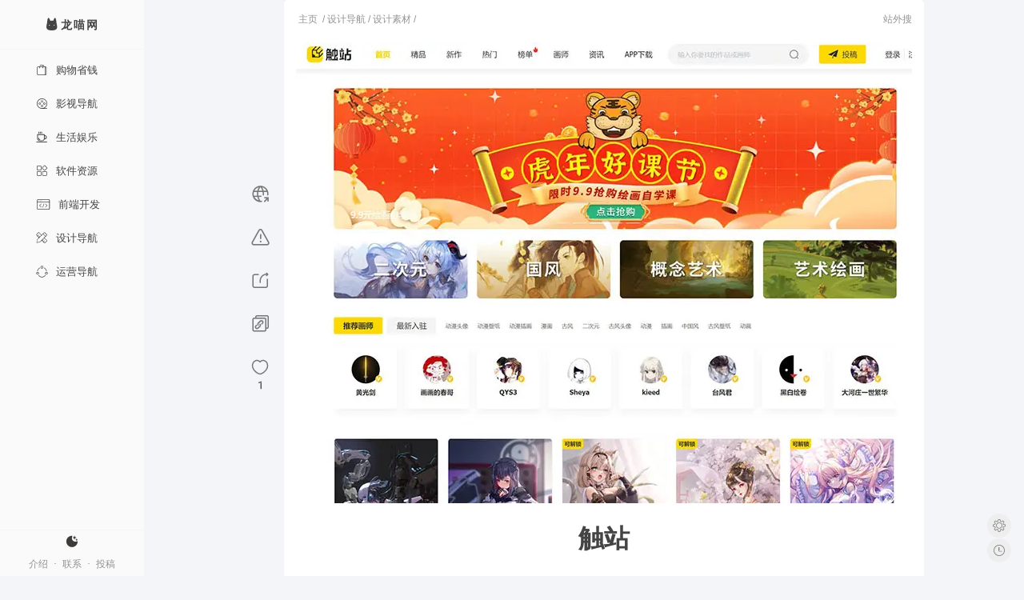

--- FILE ---
content_type: text/html; charset=UTF-8
request_url: https://ailongmiao.com/huashi6-com/
body_size: 8125
content:
<!DOCTYPE html><html lang="zh-CN" color-mode="light" sidebar="show"><head><meta charset="utf-8" /><meta name="viewport" content="width=device-width, initial-scale=1,user-scalable=no"><title>P站-Pixiv-原创画师分享平台-触站（原画师通） - 龙喵网址导航</title><meta name="keywords" content="P站,P站画师,pixiv,插画图片,漫画图片,画画图片,动漫图片,图片素材,壁纸图片"><meta name="description" content="触站原画师通是国内外P站(Pixiv)画师作品分享、投稿发布及学习交流网站,海量P站(Pixiv)画师作品一手掌握，触站涵盖游戏原画、日系插画、二次元漫画、手绘、动漫、CG绘画等各类画师作品,找画师就上触站!"><meta name="renderer" content="webkit"><meta name="force-rendering" content="webkit"><meta name="viewport" content="width=device-width, initial-scale=1, maximum-scale=1"><meta name="format-detection" content="telephone=no,email=no"><meta name="applicable-device" content="pc,mobile"><style>img:is([sizes="auto" i],[sizes^="auto," i]){contain-intrinsic-size:3000px 1500px}</style><link rel='stylesheet' id='layui-css' href='https://ailongmiao.com/wp-content/themes/longmiao/css/layui.css?ver=2.10.3' type='text/css' media='all' /><link rel='stylesheet' id='iconfont_style-css' href='https://ailongmiao.com/wp-content/themes/longmiao/iconfont/iconfont.css?ver=1.1.5c' type='text/css' media='all' /><link rel='stylesheet' id='style-css' href='https://ailongmiao.com/wp-content/themes/longmiao/css/common.css?ver=1.1.5f' type='text/css' media='all' /><link rel='stylesheet' id='single_style-css' href='https://ailongmiao.com/wp-content/themes/longmiao/css/single.min.css?ver=1.1.5' type='text/css' media='all' /><link rel="canonical" href="https://ailongmiao.com/huashi6-com/" /><link rel="icon" href="https://media.ailongmiao.com/uploads/2021/09/favicon.png" sizes="32x32" /><link rel="icon" href="https://media.ailongmiao.com/uploads/2021/09/favicon.png" sizes="192x192" /><link rel="apple-touch-icon" href="https://media.ailongmiao.com/uploads/2021/09/favicon.png" /><meta name="msapplication-TileImage" content="https://media.ailongmiao.com/uploads/2021/09/favicon.png" /><script>const userSetting =localStorage.getItem("color-mode");if (userSetting ==="dark" ||(window.matchMedia("(prefers-color-scheme: dark)").matches &&!userSetting)) {document.documentElement.setAttribute("color-mode","dark");} else {document.documentElement.setAttribute("color-mode","light");}if (!/Android|webOS|iPhone|iPad|iPod|BlackBerry|IEMobile|Opera Mini/i.test(navigator.userAgent)) {const sidebarState =localStorage.getItem("sidebar");document.documentElement.setAttribute("sidebar",sidebarState ==="false" ?"hide" :"show");}var _hmt =_hmt ||[];(function() {var hm =document.createElement("script");hm.src ="https://hm.baidu.com/hm.js?9ef058c955986ca5d2dd15e88ac401ef";var s =document.getElementsByTagName("script")[0];s.parentNode.insertBefore(hm,s);})();</script></head><body class="wp-singular post-template-default single single-post postid-2922 single-format-standard wp-theme-longmiao"><aside class="sidebar"> <i class="hover-sidebar-btn layui-icon layui-icon-left f-csp"></i><div class="sidebar-content"><div class="sidebar-logo f-tac"><a href="/" title="龙喵导航" class="f-ib f-pr"><i class="iconfont icon-logo"></i><span class="f-fwb">龙喵网</span></a></div><div class="sidebar-nav f-pr f-oh"><ul class="layui-nav layui-nav-tree layui-nav-side" lay-filter="sidebar-nav"><li class="layui-nav-item"><a href="/shop/" title="购物省钱导航"><i class="iconfont icon-gwsq"></i>购物省钱</a></li><li class="layui-nav-item"><a href="/movie/" title="影视视频导航"><i class="iconfont icon-ysdh"></i>影视导航</a></li><li class="layui-nav-item"><a href="/life/" title="生活娱乐导航"><i class="iconfont icon-shyl"></i>生活娱乐</a></li><li class="layui-nav-item"><a href="/download/" title="软件资源导航"><i class="iconfont icon-rjzy"></i>软件资源</a></li><li class="layui-nav-item"><a href="/web/" title="前端网址导航"><i class="iconfont icon-qdkf"></i>前端开发</a></li><li class="layui-nav-item"><a href="/design/" title="设计网址导航"><i class="iconfont icon-sjdh"></i>设计导航</a></li><li class="layui-nav-item"><a href="/seo/" title="运营导航"><i class="iconfont icon-seoyy"></i>运营导航</a></li></ul></div><div class="sidebar-foot"><div class="foot-set"> <button class="color-mode__btn light--hidden" aria-label="切换亮色模式"> <i class="iconfont icon-light"></i> </button> <button class="color-mode__btn dark--hidden" aria-label="切换暗色模式"> <i class="iconfont icon-dark"></i> </button></div><p class="ft-link layui-breadcrumb f-tac" lay-separator="·"> <a href="/support/" rel="nofollow">介绍</a> <a href="/copyright/" rel="nofollow">联系</a> <a href="javascript:void(0);" id="btn-home-feedback">投稿</a></p></div></div></aside><main class="main-site-ctn wrap"><div class="mw1200 main-site flex-row mb30"><div class="single-sidebar-btns f-tac"><div class="coplylink"> <a href="https://www.huashi6.com/" target="_blank" rel="nofollow external noopener noreferrer" title="直达网站" data-title="触站"><i class="iconfont icon-goweb"></i></a></div><div class="feedback"> <i class="iconfont icon-warning btn-single-feedback f-csp"></i></div><div id="share-poster" class="js-poster" title="分享"><i class="iconfont icon-share f-csp"></i></div><div class="coplylink f-pr js-copylink"> <i class="iconfont icon-copylink f-csp" title="复制本文链接"></i><div class="copylink-popup"><span class="success-icon">✔</span> 已复制</div></div><div class="like like-btn f-tac f-csp " data-action="ding" data-id="2922" data-like-count="1" title="点赞"><div class="icon"> <svg viewBox="0 0 24 24"> <path d="M2.9219 12.4463C1.8489 9.0963 3.1039 4.9313 6.6209 3.7993C8.4709 3.2023 10.7539 3.7003 12.0509 5.4893C13.2739 3.6343 15.6229 3.2063 17.4709 3.7993C20.9869 4.9313 22.2489 9.0963 21.1769 12.4463C19.5069 17.7563 13.6799 20.5223 12.0509 20.5223C10.4229 20.5223 4.6479 17.8183 2.9219 12.4463Z" /> </svg></div><div class="shadow"></div> <span class="like-count"></span></div></div><div class="main-site-ctnl"><div class="lm-crm f-oh mb10"><div class="crm-link"><div class="lm-crm"><a class="crm-home f-ib f-tac f-pr" href="https://ailongmiao.com" title="龙喵导航"><i class="iconfont icon-logo"></i> <span>主页</span></a> / <a href="https://ailongmiao.com/design/">设计导航</a> / <a href="https://ailongmiao.com/design/sjsc/">设计素材</a> /</div></div><div class="crm-search f-tar"> <span class="lmsearch-pop-btn f-csp">站外搜</span><div class="hamburger hamburger--arrow js-hamburger lm-menu-btn f-dn"><div class="hamburger-box"><div class="hamburger-inner"></div></div></div></div></div><div class="site-ctnlogo f-pr f-oh"> <img src="https://media.ailongmiao.com/uploads/2022/03/huashi6.jpg" alt="P站-Pixiv-原创画师分享平台-触站（原画师通）" width="800" loading="lazy"><div class="bg-blur"><div class="site-name mb20 pt20 f-tac"><h1 class="site-name-t f-pr f-ib">触站</h1></div><div class="site-ctndata"><p class="site-time mb20"> <b>收录</b>: <time>2022-03-18</time></p><p class="site-dec mb20"><b>简述</b>: 插画作品分享、投稿发布及学习交流网站</p><div class="single-tags mb20"> <a href="https://ailongmiao.com/tag/comic-illustration/" rel="tag"><i class="layui-icon layui-icon-note"></i>漫画插画</a></div> <a data-title="触站" href="https://www.huashi6.com/" class="f-db site-go zw-data-go f-tac" target="_blank" rel="nofollow external noopener noreferrer"><i class="iconfont icon-goweb"></i> 立即访问</a><div class="single-main-btns f-tac f-dn"><div class="feedback"> <i class="iconfont icon-warning btn-single-feedback f-csp"></i></div><div class="coplylink f-pr js-copylink"> <i class="iconfont icon-copylink f-csp" title="复制本文链接"></i><div class="copylink-popup"><span class="success-icon">✔</span> 已复制</div></div><div class="like like-btn f-tac f-csp" title="点赞" data-action="ding" data-post-id="2922" data-like-count="1"><div class="icon"> <svg viewBox="0 0 24 24"> <path d="M2.9219 12.4463C1.8489 9.0963 3.1039 4.9313 6.6209 3.7993C8.4709 3.2023 10.7539 3.7003 12.0509 5.4893C13.2739 3.6343 15.6229 3.2063 17.4709 3.7993C20.9869 4.9313 22.2489 9.0963 21.1769 12.4463C19.5069 17.7563 13.6799 20.5223 12.0509 20.5223C10.4229 20.5223 4.6479 17.8183 2.9219 12.4463Z" /> </svg></div><div class="shadow"></div> <span class="like-count"></span></div></div></div></div></div><div class="sidebar-sitectn m-single-sp mt10"><div class="sidebar-single-text"> <a href="https://t.longmiao.wang" class="sidebar-box f-db f-pr" target="_blank" rel="nofollow external"> <span class="f-ib">省钱购物</span> <strong class="f-db">淘宝优惠券</strong><p>热销商品排行榜，专属优惠券，需要购物搜一下</p> </a></div></div><div class="sidebar-sitectn m-single-sp mt10"><div class="sidebar-single-img"></div></div><div class="site-content mb20 mt20"><div class="site-content-header">共计116个字，预计阅读时长1分钟。</div><div class="site-ctn"><h2 class="wp-block-heading">网站介绍</h2><p>原创插画师聚集地，包含P站(pixiv)画师与认证画师，作品涵盖动漫图片、动漫壁纸、插画、CG原画等作品，您可以在触站发表您的插画作品，查看、关注您喜爱的P站(pixiv)插画师</p><h3 class="wp-block-heading">推荐特点</h3><ul class="wp-block-list"><li><a rel="noreferrer noopener nofollow" href="https://www.huashi6.com/article/jx" data-type="URL" data-id="https://www.huashi6.com/article/jx" target="_blank">触站画师精选作品合集</a></li><li><a rel="noreferrer noopener nofollow" href="https://www.huashi6.com/article/zb" data-type="URL" data-id="https://www.huashi6.com/article/zb" target="_blank">P站周榜</a></li><li><a rel="noreferrer noopener nofollow" href="https://www.huashi6.com/rank" data-type="URL" data-id="https://www.huashi6.com/rank" target="_blank">作品排行榜</a></li></ul></div></div><div class="more-info"> <b class="f-ib f-tac">特别声明：</b><ol><li>支持投稿推荐网站、体验攻略，可附带投稿人链接，公众号等宣传信息，邮箱：young-mail@qq.com；</li><li>本站收录外部链接网站均来源于网络，外部网络均不受本站控制! 仅供学习参考，严禁用于任何商业目的，本站不对您的使用承担任何责任；</li><li>参考收录时间时正常显示，排除防火墙、浏览器，运营商等原因，后期网站的内容如出现违规或无法打开等状况，可直接发送邮箱反馈处理。</li></ol></div><h2 class="mt30 mb15 related-tagstitle"><i class="layui-icon layui-icon-note"></i> 相关网站</h2><div class="related-tags mb30"><div class="card-item f-pr"><div class="card-body no-date-sp"><h3 class="card-title f-text-truncate"><a href="https://www.artstation.com/" rel="external nofollow" data-post-id="3197" class="track-post-views card-time zw-go" target="_blank">Artstation</a></h3><div class="go f-tac"></div><p class="card-text"><span class="card-text-inner">A站，国外优质插画作品网站</span></p><div class="card-btns"><i class="iconfont icon-warning btn-feedback f-csp"></i><a class="zn-go" data-title="Artstation" href="https://ailongmiao.com/artstation-com/"><i class="iconfont icon-znlink"></i></a></div></div></div><div class="card-item f-pr"><div class="card-body no-date-sp"><h3 class="card-title f-text-truncate"><a href="https://blush.design/" rel="external nofollow" data-post-id="2949" class="track-post-views card-time zw-go" target="_blank">Blush</a></h3><div class="go f-tac"></div><p class="card-text"><span class="card-text-inner">免费可商用的手绘风格的插图库</span></p><div class="card-btns"><i class="iconfont icon-warning btn-feedback f-csp"></i><a class="zn-go" data-title="Blush" href="https://ailongmiao.com/blush-design/"><i class="iconfont icon-znlink"></i></a></div></div></div><div class="card-item f-pr"><div class="card-body no-date-sp"><h3 class="card-title f-text-truncate"><a href="https://pixivic.com/" rel="external nofollow" data-post-id="939" class="track-post-views card-time zw-go" target="_blank">Pixivic</a></h3><div class="go f-tac"></div><p class="card-text"><span class="card-text-inner">P站漫画插画排名&搜索</span></p><div class="card-btns"><i class="iconfont icon-warning btn-feedback f-csp"></i><a class="zn-go" data-title="Pixivic" href="https://ailongmiao.com/pixivic-com/"><i class="iconfont icon-znlink"></i></a></div></div></div><div class="card-item f-pr"><div class="card-body no-date-sp"><h3 class="card-title f-text-truncate"><a href="https://www.pixiv.net/" rel="external nofollow" data-post-id="938" class="track-post-views card-time zw-go" target="_blank">插画交流网站[pixiv]</a></h3><div class="go f-tac"></div><p class="card-text"><span class="card-text-inner">插画交流网站</span></p><div class="card-btns"><i class="iconfont icon-warning btn-feedback f-csp"></i></div></div></div><div class="card-item f-pr"><div class="card-body no-date-sp"><h3 class="card-title f-text-truncate"><a href="https://grafolio.naver.com/" rel="external nofollow" data-post-id="3092" class="track-post-views card-time zw-go" target="_blank">GRAFOLIO</a></h3><div class="go f-tac"></div><p class="card-text"><span class="card-text-inner">创作者乐园，插画，动画，绘画，设计等</span></p><div class="card-btns"><i class="iconfont icon-warning btn-feedback f-csp"></i><a class="zn-go" data-title="GRAFOLIO" href="https://ailongmiao.com/grafolio-naver-com/"><i class="iconfont icon-znlink"></i></a></div></div></div><div class="card-item f-pr"><div class="card-body no-date-sp"><h3 class="card-title f-text-truncate"><a href="https://seiga.nicovideo.jp/" rel="external nofollow" data-post-id="942" class="track-post-views card-time zw-go" target="_blank">ニコニコ静画</a></h3><div class="go f-tac"></div><p class="card-text"><span class="card-text-inner">日本：漫画插画交流站点 </span></p><div class="card-btns"><i class="iconfont icon-warning btn-feedback f-csp"></i></div></div></div><div class="card-item f-pr"><div class="card-body no-date-sp"><h3 class="card-title f-text-truncate"><a href="https://folioart.co.uk/" rel="external nofollow" data-post-id="943" class="track-post-views card-time zw-go" target="_blank">FolioArt</a></h3><div class="go f-tac"></div><p class="card-text"><span class="card-text-inner">插画作品展示集</span></p><div class="card-btns"><i class="iconfont icon-warning btn-feedback f-csp"></i></div></div></div><div class="card-item f-pr"><div class="card-body no-date-sp"><h3 class="card-title f-text-truncate"><a href="https://www.humaaans.com/" rel="external nofollow" data-post-id="945" class="track-post-views card-time zw-go" target="_blank">humaaans</a></h3><div class="go f-tac"></div><p class="card-text"><span class="card-text-inner">人物与场景自主切换的插图设计库</span></p><div class="card-btns"><i class="iconfont icon-warning btn-feedback f-csp"></i></div></div></div><div class="card-item f-pr"><div class="card-body no-date-sp"><h3 class="card-title f-text-truncate"><a href="https://undraw.co/" rel="external nofollow" data-post-id="949" class="track-post-views card-time zw-go" target="_blank">unDraw</a></h3><div class="go f-tac"></div><p class="card-text"><span class="card-text-inner">免费 SVG 插图图库，自定义颜色风格</span></p><div class="card-btns"><i class="iconfont icon-warning btn-feedback f-csp"></i></div></div></div></div><h2 class="visitor-liketitle mt15 mb15"><i class="layui-icon layui-icon-heart"></i> 栏目随机</h2><div class="visitor-like mb30"><div class="card-item f-pr"><div class="card-body no-date-sp"><h3 class="card-title f-text-truncate"><a href="https://coolors.co/" rel="external nofollow" data-post-id="1022" class="track-post-views card-time zw-go" target="_blank">Coolors</a></h3><div class="go f-tac"></div><p class="card-text"><span class="card-text-inner">配色方案生成器</span></p><div class="card-btns"><i class="iconfont icon-warning btn-feedback f-csp"></i></div></div></div><div class="card-item f-pr"><div class="card-body no-date-sp"><h3 class="card-title f-text-truncate"><a href="https://color.uisdc.com/" rel="external nofollow" data-post-id="1013" class="track-post-views card-time zw-go" target="_blank">优设配色导航</a></h3><div class="go f-tac"></div><p class="card-text"><span class="card-text-inner">中国，日本传统色，渐变色等配色参考</span></p><div class="card-btns"><i class="iconfont icon-warning btn-feedback f-csp"></i></div></div></div><div class="card-item f-pr"><div class="card-body no-date-sp"><h3 class="card-title f-text-truncate"><a href="https://color.adobe.com/zh/create/color-wheel/" rel="external nofollow" data-post-id="348" class="track-post-views card-time zw-go" target="_blank">Adobe 配色器</a></h3><div class="go f-tac"></div><p class="card-text"><span class="card-text-inner">在线色轮调色，主题色拾取，渐变色工具等</span></p><div class="card-btns"><i class="iconfont icon-warning btn-feedback f-csp"></i><a class="zn-go" data-title="Adobe 配色器" href="https://ailongmiao.com/color-adobe-create-color-wheel/"><i class="iconfont icon-znlink"></i></a></div></div></div><div class="card-item f-pr"><div class="card-body no-date-sp"><h3 class="card-title f-text-truncate"><a href="https://www.colorhunt.co/" rel="external nofollow" data-post-id="1026" class="track-post-views card-time zw-go" target="_blank">Color Hunt</a></h3><div class="go f-tac"></div><p class="card-text"><span class="card-text-inner">数以千计的色卡灵感</span></p><div class="card-btns"><i class="iconfont icon-warning btn-feedback f-csp"></i><a class="zn-go" data-title="Color Hunt" href="https://ailongmiao.com/colorhunt-co/"><i class="iconfont icon-znlink"></i></a></div></div></div><div class="card-item f-pr"><div class="card-body no-date-sp"><h3 class="card-title f-text-truncate"><a href="https://bezier.method.ac/" rel="external nofollow" data-post-id="890" class="track-post-views card-time pop-post-tips zw-go" target="_blank">The Bézier Game</a><div class="site-tips"><i class="iconfont icon-waiyu site-tip has-tip" data-tips="外语网站"></i></div></h3><div class="go f-tac"></div><p class="card-text"><span class="card-text-inner">在线PS钢笔工具练习</span></p><div class="card-btns"><i class="iconfont icon-warning btn-feedback f-csp"></i><i class="iconfont icon-pop pop-post f-csp"></i><a class="zn-go" data-title="The Bézier Game" href="https://ailongmiao.com/bezier-method-ac/"><i class="iconfont icon-znlink"></i></a></div></div><table class="pop-post-content site-table layui-table f-dn" lay-skin="line" lay-size="sm"><colgroup><col><col><col></colgroup><thead><tr><th><i class="layui-icon layui-icon-website f-fs12"></i> 名称</th><th><i class="layui-icon layui-icon-release f-fs12"></i> 链接</th><th><i class="iconfont icon-miaoshu f-fs12"></i> 描述</th></tr></thead><tbody><tr><td style="white-space: nowrap;">SHAPE TYPE</td><td style="white-space: nowrap;"> <a class="zn-go lm-hover" data-title="SHAPE TYPE" href="https://ailongmiao.com/shape-method-ac/">文章</a> <span class="table-separator">|</span> <a class="zw-data-go lm-hover" rel="nofollow external" data-title="SHAPE TYPE" href="https://shape.method.ac/" target="_blank">站外</a></td><td style="white-space: nowrap;">钢笔练习小游戏</td></tr><tr><td style="white-space: nowrap;">Pixactly</td><td style="white-space: nowrap;"> <a class="zn-go lm-hover" data-title="Pixactly" href="https://ailongmiao.com/pixact-ly/">文章</a> <span class="table-separator">|</span> <a class="zw-data-go lm-hover" rel="nofollow external" data-title="Pixactly" href="https://www.pixact.ly/" target="_blank">站外</a></td><td style="white-space: nowrap;">在线像素尺寸精度游戏</td></tr><tr><td style="white-space: nowrap;">Can't Unsee</td><td style="white-space: nowrap;"> <a class="zn-go lm-hover" data-title="Can't Unsee" href="https://ailongmiao.com/cantunsee-space/">文章</a> <span class="table-separator">|</span> <a class="zw-data-go lm-hover" rel="nofollow external" data-title="Can't Unsee" href="https://cantunsee.space/" target="_blank">站外</a></td><td style="white-space: nowrap;">UI设计规范测试器</td></tr><tr><td style="white-space: nowrap;">Kern Type</td><td style="white-space: nowrap;"> <a class="zn-go lm-hover" data-title="Kern Type" href="https://ailongmiao.com/type-method-ac/">文章</a> <span class="table-separator">|</span> <a class="zw-data-go lm-hover" rel="nofollow external" data-title="Kern Type" href="https://type.method.ac/" target="_blank">站外</a></td><td style="white-space: nowrap;">字间距游戏</td></tr><tr><td style="white-space: nowrap;">Color Game</td><td style="white-space: nowrap;"> <a class="zn-go lm-hover" data-title="Color Game" href="https://ailongmiao.com/color-method-ac/">文章</a> <span class="table-separator">|</span> <a class="zw-data-go lm-hover" rel="nofollow external" data-title="Color Game" href="https://color.method.ac/" target="_blank">站外</a></td><td style="white-space: nowrap;">色彩搭配游戏</td></tr></tbody></table></div><div class="card-item f-pr"><div class="card-body no-date-sp"><h3 class="card-title f-text-truncate"><a href="https://www.happyhues.co/" rel="external nofollow" data-post-id="3187" class="track-post-views card-time zw-go" target="_blank">Happy Hues</a></h3><div class="go f-tac"></div><p class="card-text"><span class="card-text-inner">调色灵感，颜色术语/ 色彩心理学</span></p><div class="card-btns"><i class="iconfont icon-warning btn-feedback f-csp"></i><a class="zn-go" data-title="Happy Hues" href="https://ailongmiao.com/happyhues-co/"><i class="iconfont icon-znlink"></i></a></div></div></div><div class="card-item f-pr"><div class="card-body no-date-sp"><h3 class="card-title f-text-truncate"><a href="https://www.artstation.com/" rel="external nofollow" data-post-id="3197" class="track-post-views card-time zw-go" target="_blank">Artstation</a></h3><div class="go f-tac"></div><p class="card-text"><span class="card-text-inner">A站，国外优质插画作品网站</span></p><div class="card-btns"><i class="iconfont icon-warning btn-feedback f-csp"></i><a class="zn-go" data-title="Artstation" href="https://ailongmiao.com/artstation-com/"><i class="iconfont icon-znlink"></i></a></div></div></div><div class="card-item f-pr"><div class="card-body no-date-sp"><h3 class="card-title f-text-truncate"><a href="http://colormix.mdbgo.io/" rel="external nofollow" data-post-id="3111" class="track-post-views card-time zw-go" target="_blank">ColorMix Generator</a></h3><div class="go f-tac"></div><p class="card-text"><span class="card-text-inner">在线配色神器</span></p><div class="card-btns"><i class="iconfont icon-warning btn-feedback f-csp"></i><a class="zn-go" data-title="ColorMix Generator" href="https://ailongmiao.com/colormix-mdbgo-io/"><i class="iconfont icon-znlink"></i></a></div></div></div><div class="card-item f-pr"><div class="card-body no-date-sp"><h3 class="card-title f-text-truncate"><a href="https://github.com/Chenyu-otf/chenyuluoyan_thin" rel="external nofollow" data-post-id="3054" class="track-post-views card-time zw-go" target="_blank">辰宇落雁体</a></h3><div class="go f-tac"></div><p class="card-text"><span class="card-text-inner">手写：繁体，英文</span></p><div class="card-btns"><i class="iconfont icon-warning btn-feedback f-csp"></i></div></div></div><div class="card-item f-pr"><div class="card-body no-date-sp"><h3 class="card-title f-text-truncate"><a href="https://fffuel.co/pppalette/" rel="external nofollow" data-post-id="3206" class="track-post-views card-time zw-go" target="_blank">pppalette</a></h3><div class="go f-tac"></div><p class="card-text"><span class="card-text-inner">配色工具，SVG生成器、工具及设计资源</span></p><div class="card-btns"><i class="iconfont icon-warning btn-feedback f-csp"></i><a class="zn-go" data-title="pppalette" href="https://ailongmiao.com/fffuel-co-pppalette/"><i class="iconfont icon-znlink"></i></a></div></div></div><div class="card-item f-pr"><div class="card-body no-date-sp"><h3 class="card-title f-text-truncate"><a href="https://www.logosc.cn/" rel="external nofollow" data-post-id="2114" class="track-post-views card-time pop-post-tips zw-go" target="_blank">LOGO神器</a></h3><div class="go f-tac"></div><p class="card-text"><span class="card-text-inner">Logo在线生成工具, 素材, 模板</span></p><div class="card-btns"><i class="iconfont icon-warning btn-feedback f-csp"></i><i class="iconfont icon-pop pop-post f-csp"></i><a class="zn-go" data-title="LOGO神器" href="https://ailongmiao.com/logosc-cn/"><i class="iconfont icon-znlink"></i></a></div></div><table class="pop-post-content site-table layui-table f-dn" lay-skin="line" lay-size="sm"><colgroup><col><col><col></colgroup><thead><tr><th><i class="layui-icon layui-icon-website f-fs12"></i> 名称</th><th><i class="layui-icon layui-icon-release f-fs12"></i> 链接</th><th><i class="iconfont icon-miaoshu f-fs12"></i> 描述</th></tr></thead><tbody><tr><td style="white-space: nowrap;">Looka</td><td style="white-space: nowrap;"> <a class="zn-go lm-hover" data-title="Looka" href="https://ailongmiao.com/looka-com/">文章</a> <span class="table-separator">|</span> <a class="zw-data-go lm-hover" rel="nofollow external" data-title="Looka" href="https://looka.com/" target="_blank">站外</a></td><td style="white-space: nowrap;">英: 在线 Logo 生成工具</td></tr></tbody></table></div><div class="card-item f-pr"><div class="card-body no-date-sp"><h3 class="card-title f-text-truncate"><a href="https://wallhaven.cc/" rel="external nofollow" data-post-id="3127" class="track-post-views card-time zw-go" target="_blank">WallHaven</a></h3><div class="go f-tac"></div><p class="card-text"><span class="card-text-inner">高清壁纸搜索引擎</span></p><div class="card-btns"><i class="iconfont icon-warning btn-feedback f-csp"></i><a class="zn-go" data-title="WallHaven" href="https://ailongmiao.com/wallhaven-cc/"><i class="iconfont icon-znlink"></i></a></div></div></div></div></div><div class="sidebar-sitectn"><div class="sidebar-single-text mb15"> <a href="https://t.longmiao.wang" class="sidebar-box f-db f-pr" target="_blank" rel="nofollow external"> <span class="f-ib">省钱购物</span> <strong class="f-db">淘宝优惠券</strong><p>热销商品排行榜，专属优惠券，需要购物搜一下</p> </a></div><div class="sidebar-single-img"></div></div></div><footer class="layui-row f-tac footer"><p class="ft-lm"><a id="lm-footer-url" href="https://ailongmiao.com/"><i class="iconfont icon-logo"></i> 龙喵网</a> - 有态度的网址导航</p></footer></div><div id="singlesite-form-wrap" class="singlesite-form-wrap f-dn"><div role="form" class="wpcf7" id="wpcf7-f3537-o1" lang="zh-CN" dir="ltr"><div class="screen-reader-response"><p role="status" aria-live="polite" aria-atomic="true"></p><ul></ul></div><form action="/huashi6-com/#wpcf7-f3537-o1" method="post" class="wpcf7-form init" novalidate="novalidate" data-status="init"><div style="display: none;"><input type="hidden" name="_wpcf7" value="3537" /><input type="hidden" name="_wpcf7_version" value="5.5.6.1" /><input type="hidden" name="_wpcf7_locale" value="zh_CN" /><input type="hidden" name="_wpcf7_unit_tag" value="wpcf7-f3537-o1" /><input type="hidden" name="_wpcf7_container_post" value="0" /><input type="hidden" name="_wpcf7_posted_data_hash" value="" /></div><div class="feedback-row title-row"><h3 class="feedback-title f-ib">问题反馈</h3><p class="feedback-dec">1.反馈打不开一周后仍打不开，可能需科学上网(如谷歌)；<br />2.良好的体验需要大家反馈维护，核实的问题站会下架，改位置等处理；<br />3.图片或者视频，请发邮件: young-mail@qq.com</p><input type="hidden" name="singlesite-name" value="" class="wpcf7-form-control wpcf7-hidden singlesite-name" /><input type="hidden" name="singlesite-url" value="" class="wpcf7-form-control wpcf7-hidden singlesite-url" /></div><div calss="feedback-row radio-row" style="margin-bottom: 15px;"><div class="radio-row-tile"><b class="singlesite-form-site"></b><small>(标签必选)</small></div><p><span class="wpcf7-form-control-wrap radio-cardsite-feedback"><span class="wpcf7-form-control wpcf7-radio cardsite-feedback-radio"><span class="wpcf7-list-item first"><label><input type="radio" name="radio-cardsite-feedback" value="链接失效" /><span class="wpcf7-list-item-label">链接失效</span></label></span><span class="wpcf7-list-item"><label><input type="radio" name="radio-cardsite-feedback" value="无法打开" /><span class="wpcf7-list-item-label">无法打开</span></label></span><span class="wpcf7-list-item"><label><input type="radio" name="radio-cardsite-feedback" value="网站变更" /><span class="wpcf7-list-item-label">网站变更</span></label></span><span class="wpcf7-list-item"><label><input type="radio" name="radio-cardsite-feedback" value="体验不好" /><span class="wpcf7-list-item-label">体验不好</span></label></span><span class="wpcf7-list-item last"><label><input type="radio" name="radio-cardsite-feedback" value="其他问题" /><span class="wpcf7-list-item-label">其他问题</span></label></span></span></span></label></div><div class="feedback-row message-row"><p><b>详细描述</b> <small>(可选，需要结果反馈可留联系方式)</small></p><p><label> <span class="wpcf7-form-control-wrap cardsite-message"><textarea name="cardsite-message" cols="40" rows="10" maxlength="150" class="wpcf7-form-control wpcf7-textarea" aria-invalid="false"></textarea></span></label><span class="char-count">0/150</span></div><dlv class="feedback-submit-row f-tar f-pr"><p><input type="submit" value="提交" class="wpcf7-form-control has-spinner wpcf7-submit" /></p></div><div class="wpcf7-response-output" aria-hidden="true"></div></form></div></div><div class="mask f-dn"></div><div class="f-dn" id="zw-hisv"><ol class="zw-hisv-ol"></ol></div><div class="f-dn" id="zn-hisv"><ol class="zn-hisv-ol"></ol></div><div id="home-form-wrap" class="home-form-wrap f-dn"><div role="form" class="wpcf7" id="wpcf7-f3534-o2" lang="zh-CN" dir="ltr"><div class="screen-reader-response"><p role="status" aria-live="polite" aria-atomic="true"></p><ul></ul></div><form action="/huashi6-com/#wpcf7-f3534-o2" method="post" class="wpcf7-form init" novalidate="novalidate" data-status="init"><div style="display: none;"><input type="hidden" name="_wpcf7" value="3534" /><input type="hidden" name="_wpcf7_version" value="5.5.6.1" /><input type="hidden" name="_wpcf7_locale" value="zh_CN" /><input type="hidden" name="_wpcf7_unit_tag" value="wpcf7-f3534-o2" /><input type="hidden" name="_wpcf7_container_post" value="0" /><input type="hidden" name="_wpcf7_posted_data_hash" value="" /></div><div class="feedback-row title-row"><h3 class="feedback-title f-ib">推荐网站 & 使用问题</h3><p class="feedback-dec">1.请投稿自己喜欢的，有用的网站；<br />2.硬广，体验差，内容不够丰富的可能不会通过；<br />3.图标，图片或者文稿，请发邮件: young-mail@qq.com</p></div><div calss="feedback-row radio-row" style="margin-bottom: 15px;"><div class="radio-row-tile"><b>选择对应标签</b><small>(必选)</small></div><p><span class="wpcf7-form-control-wrap radio-cardsite-feedback"><span class="wpcf7-form-control wpcf7-radio cardsite-feedback-radio"><span class="wpcf7-list-item first"><label><input type="radio" name="radio-cardsite-feedback" value="网站推荐" /><span class="wpcf7-list-item-label">网站推荐</span></label></span><span class="wpcf7-list-item"><label><input type="radio" name="radio-cardsite-feedback" value="使用问题" /><span class="wpcf7-list-item-label">使用问题</span></label></span><span class="wpcf7-list-item last"><label><input type="radio" name="radio-cardsite-feedback" value="其他问题" /><span class="wpcf7-list-item-label">其他问题</span></label></span></span></span></label></div><div class="feedback-row message-row"><p><b>详细描述</b> <small>(可选，需要结果反馈可留联系方式)</small></p><p><label> <span class="wpcf7-form-control-wrap cardsite-message"><textarea name="cardsite-message" cols="40" rows="10" maxlength="150" class="wpcf7-form-control wpcf7-textarea" aria-invalid="false"></textarea></span></label><span class="char-count">0/150</span></div><dlv class="feedback-submit-row f-tar f-pr"><p><input type="submit" value="提交" class="wpcf7-form-control has-spinner wpcf7-submit" /></p></div><div class="wpcf7-response-output" aria-hidden="true"></div></form></div></div><div id="cardsite-form-wrap" class="cardsite-form-wrap f-dn"><div role="form" class="wpcf7" id="wpcf7-f3535-o3" lang="zh-CN" dir="ltr"><div class="screen-reader-response"><p role="status" aria-live="polite" aria-atomic="true"></p><ul></ul></div><form action="/huashi6-com/#wpcf7-f3535-o3" method="post" class="wpcf7-form init" novalidate="novalidate" data-status="init"><div style="display: none;"><input type="hidden" name="_wpcf7" value="3535" /><input type="hidden" name="_wpcf7_version" value="5.5.6.1" /><input type="hidden" name="_wpcf7_locale" value="zh_CN" /><input type="hidden" name="_wpcf7_unit_tag" value="wpcf7-f3535-o3" /><input type="hidden" name="_wpcf7_container_post" value="0" /><input type="hidden" name="_wpcf7_posted_data_hash" value="" /></div><div class="feedback-row title-row"><h3 class="feedback-title f-ib">问题反馈</h3><p class="feedback-dec">1.反馈打不开一周后仍打不开，可能需科学上网(如谷歌)；<br />2.良好的体验需要大家反馈维护，核实的问题站会下架，改位置等处理；<br />3.图片或者视频，请发邮件: young-mail@qq.com</p><input type="hidden" name="cardsite-name" value="" class="wpcf7-form-control wpcf7-hidden cardsite-name" /><input type="hidden" name="cardsite-url" value="" class="wpcf7-form-control wpcf7-hidden cardsite-url" /></div><div calss="feedback-row radio-row" style="margin-bottom: 15px;"><div class="radio-row-tile"><b class="cardsite-form-site"></b><small>(标签必选)</small></div><p><span class="wpcf7-form-control-wrap radio-cardsite-feedback"><span class="wpcf7-form-control wpcf7-radio cardsite-feedback-radio"><span class="wpcf7-list-item first"><label><input type="radio" name="radio-cardsite-feedback" value="链接失效" /><span class="wpcf7-list-item-label">链接失效</span></label></span><span class="wpcf7-list-item"><label><input type="radio" name="radio-cardsite-feedback" value="无法打开" /><span class="wpcf7-list-item-label">无法打开</span></label></span><span class="wpcf7-list-item"><label><input type="radio" name="radio-cardsite-feedback" value="网站变更" /><span class="wpcf7-list-item-label">网站变更</span></label></span><span class="wpcf7-list-item"><label><input type="radio" name="radio-cardsite-feedback" value="体验不好" /><span class="wpcf7-list-item-label">体验不好</span></label></span><span class="wpcf7-list-item last"><label><input type="radio" name="radio-cardsite-feedback" value="其他问题" /><span class="wpcf7-list-item-label">其他问题</span></label></span></span></span></label></div><div class="feedback-row message-row"><p><b>详细描述</b> <small>(可选，需要结果反馈可留联系方式)</small></p><p><label> <span class="wpcf7-form-control-wrap cardsite-message"><textarea name="cardsite-message" cols="40" rows="10" maxlength="150" class="wpcf7-form-control wpcf7-textarea" aria-invalid="false"></textarea></span></label><span class="char-count">0/150</span></div><dlv class="feedback-submit-row f-tar f-pr"><p><input type="submit" value="提交" class="wpcf7-form-control has-spinner wpcf7-submit" /></p></div><div class="wpcf7-response-output" aria-hidden="true"></div></form></div></div><script type="speculationrules">{"prefetch":[{"source":"document","where":{"and":[{"href_matches":"\/*"},{"not":{"href_matches":["\/wp-*.php","\/wp-admin\/*","\/uploads\/*","\/wp-content\/*","\/wp-content\/plugins\/*","\/wp-content\/themes\/longmiao\/*","\/*\\?(.+)"]}},{"not":{"selector_matches":"a[rel~=\"nofollow\"]"}},{"not":{"selector_matches":".no-prefetch, .no-prefetch a"}}]},"eagerness":"conservative"}]}</script> <script>document.addEventListener('DOMContentLoaded',function() {const tabGroups =document.querySelectorAll('.platform-tabs');tabGroups.forEach(function(tabGroup) {const tabItems =tabGroup.querySelectorAll('.tab-item');const tabPanes =tabGroup.querySelectorAll('.tab-pane');tabItems.forEach(function(tab,index) {tab.addEventListener('click',function() {tabItems.forEach(item =>item.classList.remove('active'));tabPanes.forEach(pane =>pane.classList.remove('active'));tab.classList.add('active');tabPanes[index].classList.add('active');});});});});</script> <script type="text/javascript" src="https://ailongmiao.com/wp-includes/js/dist/vendor/wp-polyfill.min.js?ver=3.15.0" id="wp-polyfill-js"></script><script type="text/javascript" id="contact-form-7-js-extra">var wpcf7 ={"api":{"root":"https:\/\/ailongmiao.com\/wp-json\/","namespace":"contact-form-7\/v1"}};</script><script defer type="text/javascript" src="https://ailongmiao.com/wp-content/plugins/contact-form-7/includes/js/index.js?ver=1.11" id="contact-form-7-js"></script><script type="text/javascript" src="https://ailongmiao.com/wp-content/themes/longmiao/layui.js?ver=2.10.3" id="layui-js"></script><script type="text/javascript" id="main-js-extra">var lm_ajax_params ={"ajaxurl":"https:\/\/ailongmiao.com\/wp-admin\/admin-ajax.php","zan":"5067d8cceb","track_post_click_views":"ddf1d88953","track_post_views":"af1b48f539","zn_search":"64313defc9"};</script><script type="text/javascript" src="https://ailongmiao.com/wp-content/themes/longmiao/main.min.js?ver=1.1.5" id="main-js"></script><script type="text/javascript" src="https://ailongmiao.com/wp-content/themes/longmiao/js/common.min.js?ver=1.1.5c" id="script-js"></script><script type="text/javascript" src="https://ailongmiao.com/wp-content/themes/longmiao/js/single.min.js?ver=1.1.5b" id="single-js"></script><script type="text/javascript">window.addEventListener("load",function () {var forms =document.querySelectorAll(".cfx_form_main, .wpcf7-form, .wpforms-form, .gform_wrapper form");var screen_width =screen &&screen.width ?screen.width :window.innerWidth;var screen_height =screen &&screen.height ?screen.height :window.innerHeight;var current_url =window.location.href;forms.forEach(function (form) {var inputWidth =document.createElement("input");inputWidth.type ="hidden";inputWidth.name ="vx_width";inputWidth.value =screen_width;var inputHeight =document.createElement("input");inputHeight.type ="hidden";inputHeight.name ="vx_height";inputHeight.value =screen_height;var inputURL =document.createElement("input");inputURL.type ="hidden";inputURL.name ="vx_url";inputURL.value =current_url;form.appendChild(inputWidth);form.appendChild(inputHeight);form.appendChild(inputURL);});});</script> <div id="poster-modal" class="poster-modal "><div class="poster-canvas" id="poster-canvas"><div class="poster-style"> <img src="https://media.ailongmiao.com/uploads/2022/03/huashi6.jpg"><div class="poster-info"> <b>触站</b><p>插画作品分享、投稿发布及学习交流网站</p><div class="poseter-foot"><p class="f-tac"><i class="iconfont icon-logo"></i> <br/>龙喵导航</p><div id="qrcode"></div></div></div></div></div><div class="poster-btn"><p>分享到:</p> <button id="share-douban">豆瓣</button> <button id="share-weibo">微博</button><p>引用海报:</p> <a href="#" id="down-poster">下载</a> <span id="close-poster">×</span></div></div><div id="overlay" class="overlay"></div></body><div class="f-dn lmsearch-pop"><div class="lmsearch-pop-content"><div class="search-box mt60"><div class="search p-h15"><div class="search-top f-cb f-pr" id="search-top"><div class="search-type f-fl"><div class="search-type-default f-tac f-csp">常用</div><ul class="f-cb f-dn f-tac s-type"><li class="f-csp" data-this="common"><i class="iconfont icon-changyong"></i> 常用</li><li class="f-csp" data-this="search"><i class="iconfont icon-sousuo"></i> 搜索</li><li class="f-csp" data-this="design"><i class="iconfont icon-sjdh"></i> 设计</li><li class="f-csp" data-this="web"><i class="iconfont icon-qdkf"></i> 前端</li><li class="f-csp" data-this="video"><i class="iconfont icon-ysdh"></i> 视频</li><li class="f-csp" data-this="music"><i class="iconfont icon-yydt"></i> 音频</li><li class="f-csp" data-this="sns"><i class="iconfont icon-sjwd"></i> 社交</li><li class="f-csp" data-this="language"><i class="iconfont icon-fanyi"></i> 翻译</li><li class="f-csp" data-this="seo"><i class="iconfont icon-seoyy"></i> SEO</li><li class="f-csp" data-this="tools"><i class="iconfont icon-zxgj"></i> 工具</li><li class="f-csp" data-this="imgs"><i class="iconfont icon-tk"></i> 图库</li><li class="f-csp" data-this="library"><i class="iconfont icon-library"></i> 文库</li><li class="f-csp" data-this="disk"><i class="iconfont icon-disk"></i> 网盘</li><li class="f-csp" data-this="app"><i class="iconfont icon-app"></i> APP</li><li class="f-csp" data-this="life"><i class="iconfont icon-shyl"></i> 生活</li></ul></div><div class="search-value f-cb"><ul class="f-cb search-value-default s-value"></ul><div class="s-item-cover"></div></div></div><form method="get" target="_blank" class="search-form f-pr"> <input type="text" id="keywords" class="keywords" required autocomplete="off" placeholder="百度一下"/> <span class="delete f-csp"><i class="iconfont icon-close"></i></span> <button type="submit" id="btn-search"><span>搜索</span></button><div id="baidumind"></div><div id="history"><a href="javascript:;" class="f-db">清除历史</a></div></form></div></div></div></div></html>


--- FILE ---
content_type: text/css
request_url: https://ailongmiao.com/wp-content/themes/longmiao/css/common.css?ver=1.1.5f
body_size: 15340
content:
:root{--fz12:1.2rem;--fz13:1.3rem;--fz14:1.4rem;--fz15:1.5rem;--fz16:1.6rem;--theme-transition-duration:.3s;--theme-transition-timing:ease;--loading-bg:hsla(0,0%,100%,.5);--sidebar-width:180px;--wrap-margin-left:var(--sidebar-width);--separator-color:hsla(0,0%,59%,.3);--news-gradient-light:linear-gradient(135deg,var(--bg2Color) 0%,rgba(64,169,255,.1) 100%);--news-gradient-dark:linear-gradient(135deg,#141414,#1f1f1f);--hot-index-gradient-light:linear-gradient(90deg,#ff7a45,#ffa940);--hot-index-gradient-dark:linear-gradient(90deg,#597ef7,#1890ff)}:root[color-mode=light]{--error:#ff5722;--success:#5fb878;--warning:#e6a23c;--info:#909399;--info2:#e9e9eb;--info3:#f4f4f5;--white:#fff;--white-08:hsla(0,0%,100%,.8);--black:#000;--black-01:rgba(0,0,0,.1);--title1:#444;--title2:#777;--title3:#999;--placeholder:#939393;--article-textColor:#3e3a39;--article-ulColor:#606266;--link1-textColor:#939393;--bg-htmlColor:#f3f5f8;--bg2Color:#fafafa;--sbar-titleColor:#444;--sbar-childtitleColor:#777;--sbar-hover-titleColor:#ff8200;--sbar-this-icobgColor:#ff5722;--sbar-hover-bgColor:rgba(30,159,255,.15);--quote-borderColor:#dde6e9;--quote-bgColor:#f4f4f5;--quote-pColor:#606266;--table-theadColor:#3e3a39;--table-borderColor:#eee;--table-odd-bgColor:#fafafa;--table-spBorderColor:#f1f1f1;--hr-down:#f5f5f5;--default-hr:#eee;--cat-titleColor:#303133;--cat-title-decColor:#777;--tab-titleColor:#707070;--hover-c:#409eff;--hover-bgc:rgba(30,159,255,.15);--hover-bgw:rgba(255,184,0,.1);--hover-bge:rgba(255,87,34,.02);--card-titleColor:#606266;--card-decColor:#909399;--card-icoColor:#999;--card-bgColor:#fafafa;--card-borderColor:#e4ecf3;--card-shadow:#f2f6f8;--card-hover-bgColor:#fff;--card-hover-shadow:rgba(51,51,51,.06);--card-hover-borderColor:#eee;--shadow-pop:hsla(0,0%,6%,.05) 0px 0px 0px 1px,hsla(0,0%,6%,.1) 0px 3px 6px,hsla(0,0%,6%,.2) 0px 9px 24px;--shadow-cardhover:hsla(0,0%,6%,.03) 0px 0px 0px 1px,hsla(0,0%,6%,.03) 0px 2px 4px;--shadow-notice:0px 1px 2px hsla(0,0%,6%,.1),inset 0 0 0 1px rgba(235,87,87,.3);--button-text-color:#606266;--button-bg-color:#fafafa;--button-border-color:#dcdfe6;--button-hover-text-color:#1e9fff;--button-hover-border-color:#c6e2ff;--button-hover-bg-color:#ecf5ff;--button-searchBg:#3e3a39;--button-hover-searchBg:#000;--button-searchColor:#fafafa;--button-sidebarBg:#e2e2e2;--sp-bgColor:#fff;--site-go-start:#4facfe;--site-go-end:#88b9f9;--content-header-bg:#fcf6ed;--password-input-borderColor:#ddd;--password-button-bgColor:#f7f7f7;--password-button-hover-bgColor:#eee;--password-loadingColor:rgba(0,0,0,.1);--password-loading-borderColor:#333;--box-highlight-bg:#fff8e1;--cf7-bgColor:#f2f3f5;--cf7-hover-bgColor:#e4e6eb;--cf7-close-bgColor:#d2d1cb;--cf7-buttonColor:#f5f5f5}[color-mode=light]:root .light--hidden{display:none}:root[color-mode=dark]{--error:#f96a38;--success:#17b26a;--warning:#f79009;--info:#b2b2b2;--info2:#262626;--info3:#262626;--white:#1f1f1f;--white-08:rgba(31,31,31,.8);--black:#fff;--black-01:rgba(0,0,0,.35);--title1:#e6e6e6;--title2:#b2b2b2;--title3:grey;--article-textColor:#d9d9d9;--placeholder:grey;--link1-textColor:#8c8c8c;--loading-bg:rgba(0,0,0,.5);--separator-color:hsla(0,0%,71%,.25);--bg-htmlColor:#141414;--bg2Color:#1f1f1f;--sbar-titleColor:#c2cad1;--sbar-childtitleColor:#93999e;--sbar-hover-titleColor:#ffa940;--sbar-this-icobgColor:#ff7875;--sbar-hover-bgColor:rgba(255,169,64,.15);--quote-borderColor:#303030;--quote-bgColor:#262626;--quote-pColor:#b2b2b2;--table-theadColor:#d9d9d9;--table-borderColor:#303030;--table-spBorderColor:#303030;--table-odd-bgColor:#222;--hr-down:#ffffff0a;--default-hr:#1a1a1a;--cat-titleColor:#c2cad1;--cat-title-decColor:#b2b2b2;--tab-titleColor:#d9d9d9;--hover-c:#177ddc;--hover-bgc:rgba(64,169,255,.15);--hover-bgw:rgba(255,214,102,.1);--hover-bge:hsla(1,100%,73%,.1);--card-titleColor:#9a9a9a;--card-decColor:#72767a;--card-icoColor:grey;--card-bgColor:transparent;--card-borderColor:#262626;--card-shadow:none;--card-hover-bgColor:#181c1f;--card-hover-shadow:hsla(0,0%,100%,.1);--card-hover-borderColor:#404040;--shadow-pop:rgba(0,0,0,.2) 0px 0px 0px 1px,rgba(0,0,0,.3) 0px 3px 6px,rgba(0,0,0,.4) 0px 9px 24px;--shadow-cardhover:0 0 0 1px hsla(0,0%,100%,.03),0 2px 4px hsla(0,0%,100%,.03);--shadow-notice:0 1px 2px hsla(0,0%,100%,.1),inset 0 0 0 1px hsla(1,100%,73%,.3);--button-text-color:#d9d9d9;--button-bg-color:#1f1f1f;--button-border-color:#434343;--button-hover-text-color:#40a9ff;--button-hover-border-color:#1f1f1f;--button-hover-bg-color:rgba(64,169,255,.15);--button-searchBg:#262626;--button-hover-searchBg:rgba(64,169,255,.15);--button-searchColor:#d9d9d9;--button-sidebarBg:#262626;--sp-bgColor:transparent;--site-go-start:#2d5cf6;--site-go-end:#4a9eff;--content-header-bg:#2d2d2d;--password-input-borderColor:#434343;--password-button-bgColor:#262626;--password-button-hover-bgColor:#303030;--password-loadingColor:hsla(0,0%,100%,.1);--password-loading-borderColor:#f0f0f0;--box-highlight-bg:#3e2800}[color-mode=dark]:root img,[color-mode=dark]:root svg,[color-mode=dark]:root video{opacity:.75;transition:opacity .3s ease}[color-mode=dark]:root img:hover,[color-mode=dark]:root video:hover{opacity:.9}[color-mode=dark]:root .poster-style img{filter:none!important;opacity:1!important}[color-mode=dark]:root svg:not([fill=none]){fill:currentColor;opacity:.75}[color-mode=dark]:root ::-webkit-scrollbar-track{background:#262626}[color-mode=dark]:root ::-webkit-scrollbar-thumb{background:#404040}[color-mode=dark]:root ::-webkit-scrollbar-thumb:hover{background:#4d4d4d}[color-mode=dark]:root .news-item{background:var(--news-gradient-dark);box-shadow:0 4px 12px rgba(0,0,0,.1)}:is([color-mode=dark]:root .news-item) ul li:nth-child(-n+3) .hot-index{background:var(--hot-index-gradient-dark)}[color-mode=dark]:root .s-item-cover{background-image:linear-gradient(to right,hsla(0,0%,100%,0),var(--bg-htmlColor))}[color-mode=dark]:root .keywords:focus{box-shadow:0 0 0 1px hsla(0,0%,100%,.1),0 3px 8px hsla(0,0%,100%,.05)}:root[color-mode=dark]{--cf7-bgColor:#2d2d2d;--cf7-hover-bgColor:#363636;--cf7-close-bgColor:#363636;--cf7-buttonColor:#d9d9d9}[color-mode=dark]:root .dark--hidden{display:none}html[sidebar=hide]{--wrap-margin-left:0}@media(prefers-color-scheme:dark){:root{--error:#f96a38;--success:#17b26a;--warning:#f79009;--info:#b2b2b2;--info2:#262626;--info3:#262626;--white:#1f1f1f;--white-08:rgba(31,31,31,.8);--black:#fff;--black-01:rgba(0,0,0,.35);--title1:#e6e6e6;--title2:#b2b2b2;--title3:grey;--article-textColor:#d9d9d9;--placeholder:grey;--link1-textColor:#8c8c8c;--loading-bg:rgba(0,0,0,.5);--separator-color:hsla(0,0%,71%,.25);--bg-htmlColor:#141414;--bg2Color:#1f1f1f;--sbar-titleColor:#c2cad1;--sbar-childtitleColor:#93999e;--sbar-hover-titleColor:#ffa940;--sbar-this-icobgColor:#ff7875;--sbar-hover-bgColor:rgba(255,169,64,.15);--quote-borderColor:#303030;--quote-bgColor:#262626;--quote-pColor:#b2b2b2;--table-theadColor:#d9d9d9;--table-borderColor:#303030;--table-spBorderColor:#303030;--table-odd-bgColor:#222;--hr-down:#ffffff0a;--default-hr:#1a1a1a;--cat-titleColor:#c2cad1;--cat-title-decColor:#b2b2b2;--tab-titleColor:#d9d9d9;--hover-c:#177ddc;--hover-bgc:rgba(64,169,255,.15);--hover-bgw:rgba(255,214,102,.1);--hover-bge:hsla(1,100%,73%,.1);--card-titleColor:#9a9a9a;--card-decColor:#72767a;--card-icoColor:grey;--card-bgColor:transparent;--card-borderColor:#262626;--card-shadow:none;--card-hover-bgColor:#181c1f;--card-hover-shadow:hsla(0,0%,100%,.1);--card-hover-borderColor:#404040;--shadow-pop:rgba(0,0,0,.2) 0px 0px 0px 1px,rgba(0,0,0,.3) 0px 3px 6px,rgba(0,0,0,.4) 0px 9px 24px;--shadow-cardhover:0 0 0 1px hsla(0,0%,100%,.03),0 2px 4px hsla(0,0%,100%,.03);--shadow-notice:0 1px 2px hsla(0,0%,100%,.1),inset 0 0 0 1px hsla(1,100%,73%,.3);--button-text-color:#d9d9d9;--button-bg-color:#1f1f1f;--button-border-color:#434343;--button-hover-text-color:#40a9ff;--button-hover-border-color:#1f1f1f;--button-hover-bg-color:rgba(64,169,255,.15);--button-searchBg:#262626;--button-hover-searchBg:rgba(64,169,255,.15);--button-searchColor:#d9d9d9;--button-sidebarBg:#262626;--sp-bgColor:transparent;--site-go-start:#2d5cf6;--site-go-end:#4a9eff;--content-header-bg:#2d2d2d;--password-input-borderColor:#434343;--password-button-bgColor:#262626;--password-button-hover-bgColor:#303030;--password-loadingColor:hsla(0,0%,100%,.1);--password-loading-borderColor:#f0f0f0;--box-highlight-bg:#3e2800;--cf7-bgColor:#2d2d2d;--cf7-hover-bgColor:#363636;--cf7-close-bgColor:#363636;--cf7-buttonColor:#d9d9d9}img,svg,video{opacity:.75;transition:opacity .3s ease}img:hover,video:hover{opacity:.9}:scope .poster-style img{filter:none!important;opacity:1!important}div[class*=language-]{background:#1a1a1a;border-color:#2a2a2a}::-webkit-scrollbar-track{background:#262626}::-webkit-scrollbar-thumb{background:#404040}::-webkit-scrollbar-thumb:hover{background:#4d4d4d}.news-item{background:var(--news-gradient-dark);box-shadow:0 4px 12px rgba(0,0,0,.1)}.news-item ul li:nth-child(-n+3) .hot-index{background:var(--hot-index-gradient-dark)}.s-item-cover{background-image:linear-gradient(to right,hsla(0,0%,100%,0),var(--bg-htmlColor))}.keywords:focus{box-shadow:0 0 0 1px hsla(0,0%,100%,.1),0 3px 8px hsla(0,0%,100%,.05)}}::-webkit-scrollbar{background:transparent;display:block;height:10px;width:10px}::-webkit-scrollbar-track{background:#edece9}::-webkit-scrollbar-thumb{background:#d3d1cb}::-webkit-scrollbar-thumb:hover{background:#aeaca6}ul::-webkit-scrollbar{border-radius:3px;height:5px;width:5px}*,:after,:before{box-sizing:border-box;-webkit-tap-highlight-color:rgba(255,255,255,0)}html{scroll-behavior:smooth}body{transition:background-color var(--theme-transition-duration) var(--theme-transition-timing),color var(--theme-transition-duration) var(--theme-transition-timing)}body,html{font-size:62.5%;line-height:1.5;min-height:100%;-webkit-overflow-scrolling:touch;text-size-adjust:100%!important;-moz-text-size-adjust:100%!important}blockquote,body,button,caption,dd,div,dl,dt,fieldset,figure,form,h1,h2,h3,h4,h5,h6,hr,html,input,legend,li,menu,ol,p,pre,table,td,textarea,th,ul{margin:0;padding:0}article,aside,details,figcaption,figure,footer,header,hgroup,main,menu,nav,section,summary{display:block}audio,canvas,progress,video{display:inline-block;vertical-align:baseline}audio:not([controls]){display:none;height:0}[hidden],script,template{display:none}a{background-color:transparent}a:active,a:hover{outline:0}a,ins{text-decoration:none}a,button{cursor:pointer}b,strong{font-weight:700}img{border:0;box-sizing:border-box;vertical-align:middle;-webkit-touch-callout:none}svg:not(:root){overflow:hidden}figure{margin:0}li{list-style:none}fieldset{border:1px solid silver;padding:.35em .625em .75em}legend{border:0;padding:0}button,input,optgroup,select,textarea{color:inherit;font:inherit;margin:0}button{overflow:visible}button,input{line-height:normal}button,select{text-transform:none}button,html input[type=button],input[type=reset],input[type=submit]{-webkit-appearance:button;cursor:pointer}input[type=checkbox],input[type=radio]{box-sizing:border-box;cursor:pointer;padding:0}button[disabled],html input[disabled]{cursor:default}button::-moz-focus-inner,input::-moz-focus-inner{border:0;padding:0}input[type=number]::-webkit-inner-spin-button,input[type=number]::-webkit-outer-spin-button{height:auto}input[type=search]{-webkit-appearance:textfield}input[type=search]::-webkit-search-cancel-button,input[type=search]::-webkit-search-decoration{-webkit-appearance:none}textarea{overflow:auto;resize:vertical;vertical-align:top}optgroup{font-weight:700}table{border-collapse:collapse;border-spacing:0}td,th{padding:0}body{background-color:var(--bg-htmlColor);color:var(--article-textColor);display:flex;flex-direction:column;font-family:-apple-system,BlinkMacSystemFont,Segoe UI Emoji,Apple Color Emoji,Noto Color Emoji,Helvetica Neue,Helvetica,PingFang SC,Hiragino Sans GB,Microsoft YaHei,微软雅黑,Arial,sans-serif;font-size:var(--fz14);font-weight:400;min-height:100vh;position:relative}[hidden]{display:none}a{color:var(--title2)}a:focus,a:hover{color:var(--title1)}a:focus{outline:thin dotted;outline:1px auto -webkit-focus-ring-color;outline-offset:-2px}.lm-hover{box-shadow:inset 0 -8px 0 0 var(--hover-bgc);color:var(--hover-c);transition:all .3s ease}.lm-hover:hover{box-shadow:inset 0 -2px 0 0 var(--hover-c)}.layui-layer-shade{backdrop-filter:blur(15px);background:rgba(0,0,0,.65)!important;opacity:.9!important}.layui-form-checkbox i{color:var(--white)}.layui-form-checkbox[lay-skin=primary] i{background-color:var(--white)}.layui-form-checkbox[lay-skin=primary]:hover i{color:var(--white)}.layui-field-box{padding:0}.layui-form-radio>i{font-size:1.4rem;margin-right:5px}.layui-form-checkbox[lay-skin=primary] i{height:12px;line-height:12px;width:12px}.layui-form-checkbox[lay-skin=primary] span{color:var(--title2);line-height:16px}.layui-layer-ico.layui-layer-close{background-image:none}.layui-layer-ico.layui-layer-close:before{content:"";font-family:iconfont!important;font-size:1.4rem;font-style:normal;-webkit-font-smoothing:antialiased;-moz-osx-font-smoothing:grayscale}.layui-layer-ico.layui-layer-close:hover:before{color:var(--error)}.layui-form-checkbox i,.layui-layer-btn .layui-layer-btn0{box-sizing:initial}.layui-layer-tab .layui-layer-title{overflow:hidden!important}.layui-laypage button,.layui-laypage input{background-color:var(--white)}.layui-laypage a,.layui-laypage span{background-color:var(--white);color:var(--title2)}.layui-laypage a,.layui-laypage button,.layui-laypage input,.layui-laypage select,.layui-laypage span{border:1px solid var(--table-borderColor)}.layui-laypage-limits{display:none!important}.layui-laypage-btn:hover{border-color:var(--hover-c);color:var(--hover-c)}.layui-laypage .layui-laypage-curr .layui-laypage-em{background-color:var(--hover-bgc)}.layui-laypage .layui-laypage-curr em{color:var(--hover-c)}.layui-laypage input:focus,.layui-laypage select:focus{border-color:var(--hover-c)!important}.layui-table-view select[lay-ignore]{background-color:var(--white)}.layui-laypage a:hover,.layui-table-view select[lay-ignore]:hover{color:var(--hover-c)}.del-addweb.layui-layer-dialog,.layui-layer.layui-layer-page{background-color:var(--white);box-shadow:var(--shadow-pop)}.layui-layer .layui-layer-title{background-color:var(--white);border-bottom:1px solid var(--card-borderColor);color:var(--title1);font-weight:700;height:40px;line-height:40px}.layui-layer-setwin{top:12px!important}.layui-layer .layui-layer-btn a{background-color:var(--white);border-color:var(--table-borderColor);color:var(--title2)}.layui-layer .layui-layer-btn a:hover{color:var(--hover-c)}.layui-layer .layui-layer-btn .layui-layer-btn0{background-color:var(--white);border-color:var(--table-borderColor);color:var(--title1)}.layui-layer .layui-input{background-color:var(--white)}.layui-layer .layui-form-pane .layui-form-label{background-color:var(--table-borderColor)}.layui-layer .layui-form-pane .layui-form-label,.layui-layer .layui-input{border-color:var(--table-borderColor);color:var(--title1)}.layui-input:focus,.layui-input:hover,.layui-textarea:focus,.layui-textarea:hover{border-color:var(--table-borderColor)!important}.layui-table-grid-down,.layui-table-tips-main{background-color:var(--white)}.layui-table-tips-main{color:var(--info)}.layui-table-grid-down:hover{background-color:var(--table-borderColor)}.layui-table-tips-c:before{right:1px;top:-4px}.layui-colla-title{background-color:var(--bg2Color);color:var(--title1);height:36px;line-height:36px}.layui-colla-icon{font-size:var(--fz12)}.layui-colla-title:hover{color:var(--hover-c)}.layui-colla-content{color:var(--title2)}.layui-badge-rim,.layui-border,.layui-colla-content,.layui-colla-item,.layui-collapse,.layui-elem-field,.layui-form-pane .layui-form-item[pane],.layui-form-pane .layui-form-label,.layui-input,.layui-layedit,.layui-layedit-tool,.layui-panel,.layui-quote-nm,.layui-select,.layui-tab-bar,.layui-tab-card,.layui-tab-title,.layui-tab-title .layui-this:after,.layui-textarea{border-color:var(--default-hr)}.layui-timeline-axis{background-color:var(--white)}.layui-timeline-item:before{background-color:var(--table-borderColor)}.layui-text h1,.layui-text h2,.layui-text h3{color:var(--title1)}.layui-text h3{font-size:var(--fz16)}.layui-text{color:var(--title2)}.layui-menu,.layui-panel{background:var(--white)}.layui-menu li,.layui-menu-body-title a{color:var(--title1)}.layui-menu li:hover{background-color:var(--bg2Color)}.layui-layer-page .layui-layer-content{border-radius:5px}.main-bg .layui-tab-title{height:auto}.layui-tab-title{border:none;height:18px}.layui-tab .layui-tab-title li{color:var(--link1-textColor);font-size:var(--fz13);line-height:28px;margin-right:7px;min-width:auto;padding:0 2px}.layui-tab .layui-tab-title li:hover{color:var(--hover-c)}.layui-tab .layui-tab-title .layui-this{color:var(--tab-titleColor);position:relative;z-index:0}.layui-tab .layui-tab-title .layui-this:after{background:var(--warning);border:none;border-radius:0;bottom:4px;height:2px;right:0;top:auto;z-index:0;z-index:-1}.table-separator{color:var(--table-borderColor)}.layui-table{background:var(--white);color:var(--table-theadColor)!important}.layui-table td,.layui-table th,.layui-table-col-set,.layui-table-fixed-r,.layui-table-grid-down,.layui-table-header,.layui-table-page,.layui-table-tips-main,.layui-table-tool,.layui-table-total,.layui-table-view,.layui-table[lay-skin=line],.layui-table[lay-skin=row]{border-color:var(--table-borderColor)}.f-cb:after,.f-cbli li:after{clear:both;content:".";display:block;height:0;overflow:hidden;visibility:hidden}.f-cb,.f-cbli li{zoom:1}.f-ib{display:inline-block}.f-dn{display:none}.f-db{display:block}.f-fl{float:left}.f-fr{float:right}.f-pr,.f-prz{position:relative}.f-prz{zoom:1}.f-oh{overflow:hidden}.f-ff0{font-family:arial,宋体}.f-ff1{font-family:Microsoft YaHei,微软雅黑,arial,宋体}.f-fs12{font-size:12px}.f-fs14,.f-fs16{font-size:14px}.f-fwn{font-weight:400}.f-fwb{font-weight:700}.f-tal{text-align:left}.f-tac{text-align:center}.f-tar{text-align:right}.f-taj{text-align:justify;text-justify:inter-ideograph}.f-vam,.f-vama *{vertical-align:middle}.f-wsn{word-wrap:normal;white-space:nowrap}.f-pre{overflow:hidden;text-align:left;white-space:pre-wrap}.f-pre,.f-wwb{word-wrap:break-word;word-break:break-all}.f-wwb{white-space:normal}.f-ti{overflow:hidden;text-indent:-30000px}.f-ti2{text-indent:2em}.f-lhn{line-height:normal}.f-tdu,.f-tdu:hover{text-decoration:underline}.f-tdn,.f-tdn:hover{text-decoration:none}.f-toe{overflow:hidden;word-wrap:normal;text-overflow:ellipsis;white-space:nowrap}.f-csp{cursor:pointer}.f-csd{cursor:default}.f-csh{cursor:help}.f-csm{cursor:move}.f-usn{-o-user-select:none;user-select:none}.f-text-truncate{word-wrap:normal;white-space:nowrap}.f-text-truncate,.f-text-truncate2{overflow:hidden;text-overflow:ellipsis}.f-text-truncate2{display:-webkit-box;-webkit-box-orient:vertical;-webkit-line-clamp:2;word-wrap:break-word}.center{margin-left:auto;margin-right:auto}.p-h5{padding-left:5px;padding-right:5px}.p-h15{padding-left:15px;padding-right:15px}.p-v15{padding-bottom:15px;padding-top:15px}.p-v30{padding-bottom:30px;padding-top:30px}.mt10{margin-top:10px}.mb10{margin-bottom:10px}.mt15{margin-top:15px}.mb15{margin-bottom:15px}.mt20{margin-top:20px}.mb20{margin-bottom:20px}.mt30{margin-top:30px}.mb30{margin-bottom:30px}.mt60{margin-top:60px}.mb60{margin-bottom:60px}.pt10{padding-top:10px}.pb10{padding-bottom:10px}.pt15{padding-top:15px}.pb15{padding-bottom:15px}.pt20{padding-top:20px}.pb20{padding-bottom:20px}.pt30{padding-top:30px}.pb30{padding-bottom:30px}.pt60{padding-top:60px}.pb60{padding-bottom:60px}.mw1200{max-width:1200px}.mw1200,.mw1400{margin-left:auto;margin-right:auto;width:100%}.mw1400{max-width:1400px}.layui-container{flex:1;max-width:1560px;width:100%}.full{max-width:100%}.lm-message-container{pointer-events:none;top:0}.lm-message,.lm-message-container{position:fixed;right:20px;z-index:9999999}.lm-message{align-items:center;background:var(--white);border:1px solid var(--table-borderColor);border-radius:8px;border-radius:4px;box-shadow:var(--shadow-pop);color:var(--title1);display:flex;min-width:300px;overflow:hidden;padding:14px 26px 14px 13px;pointer-events:auto;transition:all .3s cubic-bezier(.645,.045,.355,1)}.lm-message-text-container{flex:1;position:relative}.lm-message-text{display:block}.lm-message-icon{font-size:20px;line-height:16px;margin-right:10px;vertical-align:sub}.lm-message-success{background:var(--bg2Color)}.lm-message-success .lm-message-icon{color:var(--success)}.lm-message-warning{background:var(--bg2Color)}.lm-message-warning .lm-message-icon{color:var(--warning)}.lm-message-error{background:var(--bg2Color)}.lm-message-error .lm-message-icon{color:var(--error)}.lm-message-info{background:var(--bg2Color)}.lm-message-info .lm-message-icon{color:var(--info)}.lm-message-close{color:var(--title3);cursor:pointer;font-size:var(--fz12);position:absolute;right:6px;top:50%;transform:translateY(-50%);transition:color .3s}.lm-message-close:hover{color:var(--title1)}.lm-message-show{opacity:1;transform:translateZ(0)}.lm-message-fade{opacity:0;transform:translate3d(0,-100%,0)}@media screen and (max-width:768px){.lm-message-container{margin:0 16px;max-width:calc(100vw - 32px)}.lm-message{max-width:100%;word-break:break-word}.lm-message-text-container{max-height:none}.lm-message-text-container.expandable{max-height:42px;overflow:hidden;transition:max-height .3s ease}.lm-message-text-container.expanded{max-height:min(200px,100vh - 120px);overflow-y:auto}.lm-message-text-container.expandable .lm-message-text:after{background:linear-gradient(90deg,transparent,var(--white) 30%);bottom:0;color:#666;content:"展开";font-size:12px;padding-left:20px;position:absolute;right:0}.lm-message-text-container.expanded .lm-message-text:after{background:var(--white);content:"收起"}}.notice-modal{align-items:center;background-color:rgba(0,0,0,.5);display:none;height:100%;justify-content:center;left:0;position:fixed;top:0;width:100%;z-index:9999}.notice-content{background-color:var(--white);border-radius:8px;box-shadow:0 2px 10px rgba(0,0,0,.1);max-height:80vh;max-width:80%;min-width:150px;overflow-y:auto;padding:10px 20px;position:relative}.notice-content strong{color:var(--card-titleColor);display:block;font-size:1.6rem;margin-bottom:12px;text-align:center}.notice-content p{color:var(--article-textColor);font-size:var(--fz14);margin-bottom:8px}.notice-close{color:var(--button-text-color);cursor:pointer;font-size:24px;line-height:1;position:absolute;right:5px;top:5px}.notice-close:hover{color:var(--error)}.notice-body{margin-top:10px}.i-head i{font-size:2.4rem}.search-box{padding:120px 0 90px}@media screen and (max-width:1200px){.search-box{padding-top:30px}}.search{margin:0 auto;max-width:780px}.search-top{font-size:1.6rem;line-height:28px;margin-bottom:15px}.search-type{color:var(--title2);width:66px}.search-type-default{color:var(--title1)}.search-type-default:after{color:var(--title2);content:"";display:inline-block;font:normal 14px/1 iconfont!important;margin-left:5px;text-align:center;transition:.3s ease-in;vertical-align:0;width:1.28571429em}.search-type-default:hover:after{color:var(--warning);transform:rotate(90deg)}.show-searchtype .search-type-default:after{content:""}.show-searchtype .search-type-default:hover:after{color:var(--error);transform:none}.show-searchtype ul:before{border-bottom:6px solid var(--warning);border-left:6px solid transparent;border-right:6px solid transparent;content:"";display:inline-block;height:0;left:15px;position:absolute;top:-6px;width:0}.show-searchtype ul{background:var(--bg2Color);border-radius:3px;box-shadow:0 2px 4px rgba(0,0,0,.18);color:var(--title2);display:inline-block;left:0;line-height:40px;max-width:780px;position:absolute;top:36px;width:100%;z-index:10}.s-type li i{line-height:0}.s-type li{float:left;overflow:hidden;transition:all .25s ease-out;width:16.66%}.s-type li:hover{background-color:var(--hover-bgc);border-radius:3px;color:var(--title1)}.s-type .selected i,.s-type li:hover i{color:var(--warning)}.s-value{float:left;overflow-x:auto;overflow-y:hidden;position:relative;white-space:nowrap;width:calc(100% - 66px);-webkit-overflow-scrolling:touch;perspective:1000;-webkit-perspective:1000}.s-value::-webkit-scrollbar{display:none}.s-item-cover{backdrop-filter:blur(1px);background-image:linear-gradient(90deg,hsla(0,0%,100%,0),#f3f5f8);bottom:0;opacity:.95;position:absolute;right:0;top:0;width:20px}.search-value li{color:var(--title2);cursor:pointer;display:inline-block;margin:0 6px;opacity:.7;padding:0 6px;position:relative}.search-value .current,.search-value li:hover{color:var(--title1);opacity:1}.search-value .current:after,.search-value li:after{border-bottom:2px solid transparent;bottom:0;content:"";display:block;margin:0 auto;position:relative;transition:width .28s ease-in-out;width:0}.search-value .current:after,.search-value li:hover:after{border-color:var(--title1);transition:width .35s ease-in-out;width:100%}.search-form button{background:var(--button-searchBg);border:none;border-radius:0 5px 5px 0;color:var(--button-searchColor);font-size:var(--fz14);font-weight:700;letter-spacing:2px;line-height:46px;position:absolute;right:0;top:0;transition:all .3s;width:110px;z-index:1}.search-form button:hover{background:var(--button-hover-searchBg)}.search .keywords{background:var(--white);border:none;border-radius:5px;color:var(--title1);font-size:1.6rem;height:46px;padding:2px 145px 2px 15px;transition:all .25s ease-out;width:100%}.search .keywords:focus{box-shadow:0 0 0 1px rgba(0,0,0,.1),0 3px 8px rgba(0,0,0,.1);outline:none}.search .keywords[type=text]::-ms-clear{display:none}.search .keywords:valid+.delete{display:inline}.search .keywords:valid+.delete:hover i{color:var(--error)}.search .keywords::-webkit-input-placeholder{color:var(--placeholder)}.search .keywords::-moz-input-placeholder{color:var(--placeholder)}.search .keywords::-ms-input-placeholder{color:var(--placeholder)}.search .delete{display:none;line-height:46px;position:absolute;right:110px;text-align:center;width:30px}:is(.search .delete) i{color:var(--title2);font-size:var(--fz12);font-weight:700}#baidumind,#history{background:var(--bg2Color);border-radius:3px;box-shadow:1px 1px 3px rgba(4,4,5,.1);display:none;height:auto;left:0;overflow:hidden;position:absolute;top:47px;width:calc(100% - 110px);z-index:40}#baidumind span,#history span{color:var(--title3);cursor:pointer;display:block;font-size:1.3rem;line-height:2;padding:0 10px;z-index:0}#baidumind span.active,#baidumind span:hover,#history span.active,#history span:hover{color:var(--hover-c)}#baidumind i,#history i.layui-icon-log{font-size:var(--fz14);margin-right:8px}#history .layui-icon-delete{bottom:0;color:var(--title1);display:inline-block;line-height:28px;position:absolute;right:0;text-align:center;top:0;width:30px;z-index:100}#history span .layui-icon-delete,#history span:hover .layui-icon-delete{color:var(--title2)}#history span .layui-icon-delete:hover{color:var(--warning)}.del-searchHistoryArr{font-size:var(--fz12);line-height:2;padding-right:10px}.del-searchHistoryArr a:hover{color:var(--error)}#lm-setting form{padding:1.2rem 0}#lm-setting .layui-form-checkbox[lay-skin=primary]:hover i{border-color:var(--hover-c)}#lm-setting .layui-form-checked[lay-skin=primary] i{background-color:var(--hover-bgc);border-color:var(--hover-c)!important;color:var(--hover-c)}.lm-setting-skin.layui-layer{background-color:var(--white);box-shadow:var(--shadow-pop)}.lm-setting-skin .layui-layer-btn{padding:0;text-align:center}.lm-setting-skin .layui-layer-btn .layui-layer-btn0{background:var(--button-bg-color);border:none;border-top:1px solid var(--card-borderColor);color:var(--title2);font-size:var(--fz12);height:auto;margin:0;padding:0;width:100%}.lm-setting-skin .layui-layer-btn .layui-layer-btn0:hover{color:var(--error)}.layui-unselect.layui-form-checked span,.layui-unselect:hover span{color:var(--hover-c)}.site-tab-container{width:100%}.site-tab-container .site-tab-nav{display:flex;position:relative}.site-tab-container .site-tab-title{color:var(--tab-titleColor);cursor:pointer;font-size:var(--fz13);padding:2px 5px;position:relative;text-align:center;transition:color .3s}:is(.site-tab-container .site-tab-title):hover{color:var(--hover-c)}:is(.site-tab-container .site-tab-title) :hover:before{background:var(--warning);bottom:-2px;content:"";height:2px;left:50%;position:absolute;transform:translateX(-50%) scaleX(1.2);transition:all .3s ease-in-out;width:100%}.active:is(.site-tab-container .site-tab-title){position:relative;z-index:1}.site-tab-container .site-tab-indicator{background:rgba(255,214,102,.4);border-radius:4px;bottom:3px;height:8px;left:0;mix-blend-mode:multiply;position:absolute;transition:transform .3s cubic-bezier(.34,1.56,.64,1),width .3s cubic-bezier(.34,1.56,.64,1);z-index:0}.site-tab-container .site-tab-content{animation:fadeIn .3s ease-in-out;display:flex;display:none;flex-wrap:wrap;gap:8px;padding:10px 0 0}.active:is(.site-tab-container .site-tab-content){display:flex}@media(max-width:767px){.site-tab-container .site-tab-title{font-size:var(--fz14)}}[color-mode=dark] .site-tab-indicator{background:rgba(255,196,0,.25);mix-blend-mode:plus-lighter}#home-tabs .site-tab-content{gap:0;padding:0}.default-web{display:flex;flex-wrap:wrap;gap:8px}.default-web dl{border-radius:5px;padding:20px 15px 28px;position:relative;transition:all .25s cubic-bezier(.4,0,.2,1);width:calc(33.33333% - 5.33333px)}:is(.default-web dl):before{background-image:linear-gradient(135deg,var(--hover-bgc) 0,var(--hover-bgw) 100%);border-radius:5px;bottom:0;content:"";left:0;opacity:0;pointer-events:none;position:absolute;right:0;top:0;transition:opacity .6s ease;z-index:1}:is(.default-web dl):hover:before{opacity:1}:is(.default-web dl):hover{box-shadow:0 0 0 1px rgba(0,0,0,.03)}.default-web dt{border-bottom:1px solid var(--default-hr);display:block;height:24px;line-height:24px;position:relative;text-align:left}:is(.default-web dt) a{font-size:var(--fz14)}:is(.default-web dt) i{font-size:1.7rem}:is(.default-web dt) a:first-of-type,:is(.default-web dt) i{color:var(--cat-titleColor)}.default-web .sp-ft{font-size:var(--fz13)}.default-web .more{color:var(--title3);line-height:1.1;position:absolute;right:0;top:5px;transition:transform .3s ease-in-out}.default-web .more:hover{transform:rotate(45deg)}.default-web dd{height:20px;line-height:20px;margin-top:2.4rem;padding:0 1% 0 0;width:33.3333%}:is(.default-web dd) img{max-width:16px;vertical-align:-3px}:is(.default-web dd) svg{height:17px;margin-right:1px;vertical-align:-3px;width:17px}:is(.default-web dd) a{color:var(--card-titleColor);font-size:var(--fz13)}.default-web dd a:hover,.default-web dt a:hover,.default-web dt a:hover i{color:var(--hover-c)}@media screen and (max-width:1200px){:scope dl{padding:18px 10px;width:calc(50% - 4px)}}@media screen and (max-width:768px){:scope dl{padding:12px 8px;width:100%}:is(:scope dl) dd{margin-top:1.6rem}}@media screen and (max-width:576px){:scope dl{padding:10px 8px;width:100%}}@media screen and (max-width:992px){:is(:scope dt) a,:is(:scope dt) i{font-size:var(--fz13)}}@media screen and (max-width:576px){:is(:scope dt) a{font-size:var(--fz13)}:is(:scope dt) i{font-size:1.5rem}}@media screen and (max-width:576px){:scope dd{margin-top:1.8rem}:is(:scope dd) img{max-width:14px}:is(:scope dd) a{font-size:var(--fz12)}}.news-wrap{display:flex;flex-flow:row wrap;gap:14px;margin-bottom:15px;min-height:355px;width:100%}.news-item{background:var(--news-gradient-light);border-radius:5px;overflow:hidden;padding:16px 5px 10px 10px;width:calc(33.33333% - 9.33333px)}.news-item h3{color:var(--cat-titleColor);font-size:var(--fz15);line-height:24px;margin-bottom:10px}.news-item .news-list{-webkit-overflow-scrolling:touch}.news-item .news-list::-webkit-scrollbar-thumb,.news-item .news-list::-webkit-scrollbar-track{border-radius:10px}@media screen and (max-width:992px){.news-item{width:calc(50% - 7px)}}@media screen and (max-width:576px){.news-item{padding:15px 7px 10px 10px;width:100%}.news-item h3{font-size:var(--fz14)}}ul.news-list{max-height:285px;overflow-y:auto;padding:0 5px 0 0}ul.news-list li{align-items:flex-start;display:flex;gap:8px;line-height:24px;margin-bottom:5px}:is(ul.news-list li):last-child{margin-bottom:0}:is(ul.news-list li) .hot-index{background:var(--white);border-radius:3px;color:var(--title2);flex-shrink:0;font-size:var(--fz12);height:18px;line-height:18px;margin-top:3px;min-width:18px;text-align:center}:is(ul.news-list li) a{color:var(--article-textColor);display:inline-block;flex:1;line-height:24px;text-align:left;white-space:normal;width:auto;word-break:break-word}:is(:is(ul.news-list li) a):hover{color:var(--hover-c)}:is(ul.news-list li) .extra-info{color:var(--card-decColor)}ul.news-list li:nth-child(-n+3) .hot-index{background:var(--hot-index-gradient-light);color:#eee}.news-group{position:relative}.news-group .group-title{background:var(--hover-c);clip-path:polygon(0 0,100% 0,100% 0,0 100%,0 100%);color:var(--white);font-size:var(--fz12);font-weight:400;height:38px;left:0;line-height:1.2;margin:0;position:absolute;top:0;width:38px;z-index:1}:is(.news-group .group-title) span{color:#f4f4f5;display:inline-block;left:2px;position:absolute;top:5px;transform:rotate(-45deg)}.news-group .tab-nav{display:flex;justify-content:center;margin-bottom:10px}:is(.news-group .tab-nav) .separator{color:var(--separator-color);font-weight:lighter}.news-group .tab-item{color:var(--cat-titleColor);cursor:pointer;font-size:var(--fz15);font-weight:700;line-height:24px;margin:0 6px;position:relative;text-align:center;transition:all .3s}:is(.news-group .tab-item):hover{color:var(--hover-c)}.active:is(.news-group .tab-item){color:var(--hover-c)}.news-group .news-item{background:transparent;border-radius:0;box-shadow:none;margin-right:0;padding:0 5px 0 0;width:100%}:is(:is(.news-group .news-item) .news-list) ul li a{color:var(---card-titleColor)}.tab-content .tab-pane{display:none;opacity:0;transition:opacity .3s ease}.active:is(.tab-content .tab-pane){display:block;opacity:1}.lm-stick-box.layui-field-title{margin:0;padding-bottom:15px}.lm-stick-box legend{color:var(--tab-titleColor);font-size:var(--fz14);margin-left:0;padding:0}.lm-stick-box a{font-size:var(--fz12)}@media screen and (max-width:767px){.lm-stick-box.layui-field-title{padding:0}}.sp-home{display:flex;flex-wrap:wrap;gap:10px;justify-content:flex-start}.sp-home-item{background:var(--sp-bgColor);border:1px solid var(--table-spBorderColor);border-radius:5px;padding:15px 8px;transition:all .3s ease;width:calc(16.66667% - 8.33333px)}.sp-home-item img{max-width:17px;min-height:17px;vertical-align:bottom}.sp-home-item a{color:var(--error)}.sp-home-item a:hover{background:linear-gradient(90deg,#7a99f2 0,#a071e1);-webkit-background-clip:text;color:transparent;transition:all .3s ease}.sp-home-item p{color:var(--card-decColor);font-size:var(--fz12);margin-top:7px}.sp-home-item:hover{border:1px solid var(--hover-c);box-shadow:0 4px 12px rgba(0,0,0,.08)}@media screen and (max-width:1200px){.sp-home-item{width:calc(33.33333% - 6.66667px)}}@media screen and (max-width:767px){.sp-home-item{padding:7px 5px;width:calc(50% - 5px)}.sp-home-item a{font-size:var(--fz12)}.sp-home-item p{-webkit-line-clamp:1;-moz-line-clamp:1;-ms-line-clamp:1;line-clamp:1}.sp-home-item img{max-width:14px;min-height:14px}}.lm-stick{display:flex;flex-flow:row wrap;padding:10px 2%}.lm-stick li{margin:5px 0;padding-right:5px;width:16.666%}.lm-stick a{color:var(--error);font-size:var(--fz13)}.lm-stick a:hover{text-shadow:0 0 5px var(--error)}.lm-stick i{color:var(--warning);font-size:var(--fz14);margin-right:3px}.single-post .lm-stick-box{margin-top:3rem}.single-post .lm-stick a{font-weight:700}.custom-webtool{display:flex;flex-wrap:wrap;gap:10px;margin-top:15px;position:relative;width:100%;z-index:2}.custom-webtool .top-bar{align-items:center;display:flex;justify-content:space-between;width:100%}.custom-webtool .backup,.custom-webtool .tool{align-items:center;display:flex;gap:10px}.custom-webtool span{background:var(--bg2Color);border-radius:4px;color:var(--title2);cursor:pointer;font-size:var(--fz13);line-height:22px;padding:6px 15px;transition:all .3s ease}:is(.custom-webtool span):hover{background:var(--hover-bgc);color:var(--hover-c)}#close-web,#modify-web.active{background:var(--hover-bgc);color:var(--title1)}#close-web:hover{color:var(--error)}#modify-web.active:hover{color:var(--hover-c)}.add-website-form{display:none;margin-top:10px;width:100%}.add-website-form.show{align-items:flex-start;display:flex;flex-direction:column;gap:10px}.add-website-form .form-group{align-items:center;display:flex;gap:10px;margin-right:10px;min-width:150px;position:relative;width:auto}.add-website-form input[type=text],.add-website-form input[type=url]{background:var(--white);border:1px solid var(--table-borderColor);border-radius:4px;color:var(--title1);height:32px;padding:0 10px;transition:all .3s ease;width:100%}:is(.add-website-form input[type=text],.add-website-form input[type=url]):focus{border-color:var(--primary);box-shadow:0 0 0 2px rgba(24,144,255,.2);outline:none}:is(.add-website-form input[type=text],.add-website-form input[type=url]):hover{border-color:var(--primary)}:is(.add-website-form input[type=text],.add-website-form input[type=url])::placeholder{color:#999;font-size:13px}[required]:is(.add-website-form input[type=text],.add-website-form input[type=url]):invalid{border-color:#ff4d4f}[required]:is(.add-website-form input[type=text],.add-website-form input[type=url]):invalid:focus{box-shadow:0 0 0 2px rgba(255,77,79,.2)}@media screen and (max-width:768px){.form-group{max-width:100%}.add-website-form{flex-flow:column;gap:20px}}@media screen and (max-width:768px){:is(.add-website-form .form-group) .input-wrapper{width:80%}.add-website-form .form-group{align-items:flex-start;flex-direction:column;margin-right:0}}@media screen and (max-width:480px){:is(.add-website-form .form-group) .input-wrapper{width:90%}:is(.add-website-form .form-group) input{height:32px;padding:0 8px}:is(.add-website-form .form-group) label{font-size:var(--fz12)}}.custom-web{display:flex;flex-wrap:wrap;gap:10px;margin-top:15px;position:relative;width:100%}.custom-web-category{margin-bottom:20px;position:relative;transition:all .2s ease;width:100%}.category-title{align-items:center;color:var(--title1);display:flex;font-size:16px;font-weight:700;gap:10px;margin-bottom:15px;padding-left:5px;position:relative}.category-items{display:flex;flex-wrap:wrap;gap:10px;width:100%}.custom-web-item{background:var(--white);border:1px solid var(--table-borderColor);border-radius:4px;cursor:default;padding:8px 12px;position:relative;transition:all .3s ease;width:calc(11.11111% - 9px)}.custom-web-item i,.custom-web-item img{margin-right:5px;max-width:16px;vertical-align:sub}.custom-web-item.editing{position:relative;z-index:99998}.custom-web-item.editing .edit-form{display:block}.custom-web-item .web-link{color:var(--title1);display:block;font-size:var(--fz13);overflow:hidden;text-overflow:ellipsis;white-space:nowrap}:is(.custom-web-item .web-link):hover{color:var(--hover-c)}.delete-web,.edit-web{border-radius:50%;cursor:pointer;display:none;height:16px;line-height:16px;position:absolute;text-align:center;top:-8px;width:16px}.edit-web{background:rgba(24,144,255,.5);color:#fff;font-size:12px;right:16px}.edit-web:hover{background:#1890ff}.delete-web{background:rgba(255,77,79,.5);color:#fff;right:-8px}.delete-web:hover{background:#ff4d4f}.delete-category-btn,.edit-category-btn{border-radius:3px;color:#fff;cursor:pointer;font-size:var(--fz12);height:16px;line-height:16px;text-align:center;transition:all .3s ease;width:16px}.edit-category-btn{background:rgba(24,144,255,.7)}.edit-category-btn:hover{background:#1890ff}.delete-category-btn{background:rgba(255,77,79,.7)}.delete-category-btn:hover{background:#ff4d4f}.move-web{color:#999;cursor:move;display:none;left:0;padding:5px;position:absolute;top:50%;touch-action:none;transform:translateY(-50%);transition:color .3s ease}.move-web:hover{color:#1890ff}.move-category{color:#999;cursor:move;user-select:none}.move-category:active{cursor:grabbing}.custom-web-category.sortable-chosen .category-title,.custom-web-item.sortable-chosen{-webkit-touch-callout:none;touch-action:pan-y pinch-zoom;user-select:none}.custom-web-category.sortable-chosen{background-color:var(--hover-bgc);padding:5px 0}.sortable-ghost{background:var(--hover-bgc)!important;border:2px dashed var(--hover-c);box-shadow:none;opacity:.3;pointer-events:none;transform:none!important}.category-title.sortable-drag{background:var(--white);border-radius:4px;display:inline-block;padding:10px;width:auto!important}.category-title.sortable-drag,.custom-web-item.sortable-drag{box-shadow:0 2px 12px 0 rgba(0,0,0,.1)}.sortable-chosen{background:var(--white);box-shadow:0 4px 16px rgba(0,0,0,.1);transform:scale(1.02);transition:all .15s ease;z-index:1100}.sortable-chosen.custom-web-category{transform:translateY(-5px) scaleY(1.02)}.sortable-drag{background:var(--white);box-shadow:0 8px 24px rgba(0,0,0,.12);opacity:.9;transform:scale(1.05)!important;z-index:1101}.custom-web-item.dragging{background:var(--bg2Color);box-shadow:0 2px 8px rgba(0,0,0,.1);cursor:move;opacity:.6;touch-action:none;transform:scale(1.02);user-select:none;-webkit-user-select:none;z-index:1000;-webkit-touch-callout:none}.custom-web-category.dragging{opacity:.5}.custom-web-item.drag-over{background:rgba(24,144,255,.05);border:2px dashed #1890ff;transform:scale(1.02)}.custom-web-category.drag-over{border-top:2px solid #1890ff}.custom-web-category.drag-over>.category-items{background:rgba(24,144,255,.05);border:2px dashed #1890ff;border-radius:4px;padding:10px}.edit-form{background:var(--white);border:1px solid var(--table-borderColor);border-radius:4px;box-shadow:0 2px 8px rgba(0,0,0,.15);display:none;left:0;margin-top:8px;max-width:400px;min-width:300px;padding:10px;position:absolute;top:100%;z-index:1000}.edit-form.right-aligned{left:auto;right:0}.edit-form:before{background:var(--white);border-left:1px solid var(--table-borderColor);border-top:1px solid var(--table-borderColor);content:"";height:14px;left:20px;position:absolute;top:-8px;transform:rotate(45deg);width:14px;z-index:-1}.edit-form.right-aligned:before{left:auto;right:20px}.edit-form .form-inputs{display:flex;flex-direction:column;gap:15px;margin-bottom:15px}:is(.edit-form .form-inputs) input{background:var(--white);border:1px solid var(--table-borderColor);border-radius:4px;color:var(--title1);height:36px;padding:0 12px;transition:all .3s ease;width:100%}:is(:is(.edit-form .form-inputs) input):focus{border-color:var(--hover-c);box-shadow:0 0 0 2px var(--hover-bgc);outline:none}:is(:is(.edit-form .form-inputs) input)::placeholder{color:var(--placeholder);font-size:var(--fz12)}.edit-form .edit-buttons{display:flex;gap:10px;margin-top:5px}:is(.edit-form .edit-buttons) button{background:var(--button-bg-color);border:none;border:1px solid var(--button-border-color);border-radius:4px;color:var(--button-text-color);cursor:pointer;flex:1;font-size:var(--fz13);padding:8px 15px;transition:all .3s ease}:is(:is(.edit-form .edit-buttons) button):hover{background:var(--button-hover-bg-color);border-color:var(--button-hover-border-color)}:is(.edit-form .edit-buttons) .save-btn{background:var(--hover-c);border:none;color:var(--white)}:is(:is(.edit-form .edit-buttons) .save-btn):hover{background:var(--button-hover-text-color);box-shadow:0 0 8px var(--hover-bgc)}:is(.edit-form .edit-buttons) .cancel-btn:hover{background:var(--hover-bge);border-color:var(--error);color:var(--error)}.category-edit-form{background:var(--white);border:1px solid var(--card-borderColor);border-radius:4px;box-shadow:var(--shadow-pop);display:none;left:0;margin-top:8px;min-width:240px;padding:15px;position:absolute;top:100%;z-index:1003}.category-edit-form:before{background:var(--white);border-left:1px solid var(--card-borderColor);border-top:1px solid var(--card-borderColor);content:"";height:14px;left:20%;position:absolute;top:-8px;transform:translateX(-50%) rotate(45deg);width:14px;z-index:-1}.category-edit-input{background:var(--white);border:1px solid var(--table-borderColor);border-radius:4px;color:var(--title1);height:36px;margin-bottom:15px;padding:0 12px;transition:all .3s ease;width:100%}.category-edit-input:focus{border-color:var(--hover-c);box-shadow:0 0 0 2px var(--hover-bgc);outline:none}.category-edit-buttons{display:flex;gap:10px}.category-edit-buttons button{border:none;border-radius:4px;cursor:pointer;flex:1;font-size:var(--fz13);padding:8px 15px;transition:all .3s ease}.save-category{background:var(--hover-c);color:var(--white)}.save-category:hover{background:var(--button-hover-text-color)}.cancel-category{background:var(--button-bg-color);border:1px solid var(--button-border-color);color:var(--button-text-color)}.cancel-category:hover{background:var(--hover-bge);border-color:var(--error);color:var(--error)}body.modifying .category-items{padding:0 12px}body.modifying .custom-web-item{padding-left:25px;padding-right:10px}body.modifying .move-web{display:block}body.modifying .delete-category-btn,body.modifying .edit-category-btn{display:inline-block}body.modifying .custom-web .delete-web,body.modifying .custom-web .edit-web{display:block}@media screen and (max-width:1440px){.category-items .custom-web-item{width:calc(12.5% - 9px)}}@media screen and (max-width:1200px){.category-items .custom-web-item{width:calc(14.28571% - 9px)}}@media screen and (max-width:992px){.category-items .custom-web-item{width:calc(20% - 8px)}}@media screen and (max-width:768px){.category-items .custom-web-item{padding:8px 10px;touch-action:pan-y pinch-zoom;width:calc(33.33333% - 7px);-webkit-touch-callout:none;user-select:none}body.modifying .custom-web-item{width:calc(33.33333% - 6.66667px)}.edit-web{right:20px}.delete-web{right:-5px}.move-web{align-items:center;display:flex;height:100%;justify-content:center;padding:5px;width:20px}.sortable-chosen,.sortable-drag{background:var(--hover-bgc);border-color:var(--hover-c);opacity:.95;transform:scale(1.05)}.custom-webtool span{font-size:var(--fz12);padding:3px 10px}}@media screen and (max-width:480px){.category-items .custom-web-item{width:calc(50% - 5px)}}.import-web{position:relative}.import-web.loading:after{animation:loading 1s linear infinite;background:var(--primary);bottom:0;content:"";height:2px;left:0;position:absolute;right:0}@keyframes loading{0%{width:0}to{width:100%}}.add-website-form input:focus{border-color:var(--primary);box-shadow:0 0 0 2px rgba(24,144,255,.2);outline:none}.add-website-form input::placeholder{color:#999;font-size:13px}.add-website-form input:hover{border-color:var(--primary)}.add-website-form input[required]:invalid{border-color:#ff4d4f}.add-website-form input[required]:invalid:focus{box-shadow:0 0 0 2px rgba(255,77,79,.2)}.form-group{align-items:center;display:flex;gap:10px}.form-group,.input-wrapper{position:relative}.input-wrapper input{border:1px solid var(--table-borderColor);border-radius:4px;color:var(--title1);height:36px;padding:0 12px;width:100%}.input-wrapper input,.input-wrapper label{background:var(--white);transition:all .3s ease}.input-wrapper label{color:var(--title3);font-size:var(--fz12);left:3px;line-height:1;pointer-events:none;position:absolute;top:0;transform:translateY(-50%)}.input-wrapper input:focus+label{background:none;color:var(--hover-c);top:-2px;transform:translateY(-100%)}.input-wrapper input:focus{border-color:var(--hover-c);outline:none}.mask{backdrop-filter:blur(10px);background-color:rgba(0,0,0,.5);bottom:0;left:0;opacity:.9;overflow:hidden;position:fixed;right:0;top:0;transition:all .25s;z-index:1000000}html[sidebar=hide] .sidebar{transform:translate3d(-181px,0,0)}.sidebar-logo{border-bottom:1px solid var(--hr-down)}.sidebar-logo a{color:var(--title1);font-size:1.4rem;letter-spacing:2px;line-height:60px;outline:none}.sidebar-logo i{color:var(--title1);font-size:1.8rem;font-weight:lighter;vertical-align:-1px}.sidebar .layui-nav .layui-nav-more,.sidebar .layui-nav .layui-nav-mored,.sidebar .layui-nav-itemed>a .layui-nav-more{padding:0!important;right:-2px!important}.sidebar .layui-nav .layui-nav-more{z-index:20}.sidebar-nav{height:calc(100vh - 120px);overflow-y:auto;overscroll-behavior:contain;-ms-scroll-chaining:contain;overflow:auto}.sidebar-nav i{color:var(--sbar-titleColor);font-size:1.5rem;margin-right:10px;vertical-align:-1px}.sidebar-nav .layui-nav-side{position:absolute}.sidebar .layui-nav-tree{background-color:var(--bg2Color);width:100%}.sidebar .layui-nav-tree .layui-nav-bar{background-color:transparent}.sidebar .layui-nav-tree .layui-nav-item{align-items:flex-start;display:flex;flex-direction:column;justify-content:left;line-height:32px;margin:10px 0;padding:0 0 0 25px}.sidebar .layui-nav-item a{color:var(--sbar-titleColor)!important;display:inline-block;font-size:var(--fz13);height:32px;line-height:32px;transition:color .3s ease}.sidebar .layui-parent-this a{padding-right:30px}.sidebar .layui-parent-this:before{background:var(--sbar-this-icobgColor);border-radius:50%;content:"";display:block;height:14px;left:50px;opacity:.3;position:absolute;top:13px;width:14px}.sidebar .layui-nav-tree .layui-nav-item>a{padding-bottom:0;padding-top:0}.sidebar .layui-nav-item a:hover{background:var(--sbar-hover-bgColor);border-radius:10px;color:var(--sbar-hover-titleColor)!important}.sidebar .layui-nav-item a:hover i{color:var(--sbar-hover-titleColor)}.sidebar .layui-nav-itemed>.layui-nav-child{padding:0 0 0 10px}.sidebar .layui-nav-child{line-height:normal}.sidebar .layui-nav-tree .layui-nav-child a{color:var(--sbar-childtitleColor)!important;font-size:var(--fz12)}.sidebar .layui-nav-tree .layui-nav-child i{color:var(--sbar-childtitleColor)}.sidebar .layui-nav-tree .layui-nav-child a:hover{color:var(--sbar-hover-titleColor)!important}.sidebar .layui-nav-child dd i{font-size:1.5rem;vertical-align:-2px}.sidebar .layui-nav-tree .layui-nav-child .layui-this a,.sidebar .layui-this i{color:var(--sbar-hover-titleColor)!important}.layui-nav-tree .layui-nav-child dd.layui-this,.layui-nav-tree .layui-nav-child dd.layui-this a,.layui-nav-tree .layui-this,.layui-nav-tree .layui-this>a,.layui-nav-tree .layui-this>a:hover,.sidebar .layui-nav-tree .layui-nav-child{background-color:transparent}.highlight h2 a:before{background:var(--error);border-radius:2px;bottom:0;content:"";display:block;height:9px;left:0;opacity:.3;position:absolute;width:100%}.sidebar-foot{background:var(--bg2Color);border-top:1px solid var(--hr-down);height:60px;text-align:center}.sidebar-foot .layui-breadcrumb span[lay-separator]{margin:0 7px}.foot-set{margin:5px auto}.foot-set button{background:none;border:none}:is(.foot-set button) i{display:inline-block;font-size:18px;line-height:20px;transition:all .3s ease}:is(.foot-set button) i.icon-light{color:#efd14b}:is(:is(.foot-set button) i.icon-light):hover{color:#fcb700}:is(.foot-set button) i.icon-dark{color:#4a9eff}:is(:is(.foot-set button) i.icon-dark):hover{color:#2d5cf6}.wrap{display:flex;flex:1 0 auto;flex-direction:column;margin-left:var(--wrap-margin-left);padding:0 10px}.sidebar{height:100vh;left:0;position:fixed;transition:transform .25s cubic-bezier(.4,0,.2,1);width:var(--sidebar-width);z-index:1000001}html[sidebar=hide] .sidebar{transform:translate3d(-180px,0,0)}.sidebar-content{background:var(--bg2Color)}.hover-sidebar-btn{background:var(--button-sidebarBg);border:1px solid var(--table-borderColor);border-radius:14px;font-size:var(--fz12);height:28px;left:166px;opacity:0;position:fixed;text-align:center;top:calc(50vh - 14px);transition:all .25s cubic-bezier(.4,0,.2,1);visibility:hidden;width:28px;z-index:1991}.hover-sidebar-btn:before{line-height:28px}.hover-sidebar-btn:hover{background:var(--hover-bgc);border-color:var(--hover-c);color:var(--hover-c)}.sidebar:hover .hover-sidebar-btn{opacity:1;transition:opacity .2s cubic-bezier(.4,0,.2,1),visibility 0s linear,background-color .25s ease,color .25s ease,border-color .25s ease;visibility:visible}.click-sidebar .hover-sidebar-btn{left:166px;opacity:1;text-align:left;transform:rotate(180deg);transition:transform .25s cubic-bezier(.4,0,.2,1),opacity .2s ease-in,left .25s cubic-bezier(.4,0,.2,1);visibility:visible}.show-sidebar-content{border-bottom-right-radius:3px;border-top-right-radius:3px;box-shadow:var(--shadow-pop);height:60vh;position:relative;transform:translate3d(180px,50vh,0) translateY(-50%)}.show-sidebar-content .sidebar-nav{height:calc(60vh - 120px)}footer{margin-top:auto}.footer i{font-size:var(--fz14);vertical-align:-1px}.footer,.footer a{color:var(--link1-textColor);font-size:var(--fz12)}.ft-link,.ft-lm{margin-bottom:5px}.ft-link.layui-breadcrumb span[lay-separator]{color:var(--link1-textColor)}.ft-link.layui-breadcrumb a{color:var(--link1-textColor)!important;font-size:var(--fz12)}.footer a:hover,.ft-link.layui-breadcrumb a:hover{color:var(--hover-c)!important}.layui-fixbar li{background:var(--table-borderColor);border-radius:50%;color:var(--title2);height:30px;text-align:center;transition:all .3s ease-out;width:30px}.layui-fixbar li:hover{animation:spinAround 2s linear infinite;background:var(--hover-bgc);color:var(--hover-c)}.layui-fixbar li,.layui-fixbar li i{font-size:var(--fz16);line-height:30px}.layui-fixbar .layui-fixbar-top{font-size:2.4rem}.lm-hisv-skin.layui-layer{background-color:var(--white);border-bottom-left-radius:3px;border-top-left-radius:3px;box-shadow:var(--shadow-pop)}.lm-hisv-skin .layui-layer-title{border-bottom-color:var(--table-borderColor);color:var(--title2);display:flex;height:40px;line-height:40px;padding:0;text-align:center}.lm-hisv-skin .layui-layer-title span{cursor:pointer;font-size:var(--fz12);width:50%}.lm-hisv-skin .layui-layer-title span:first-child{border-right:1px solid var(--table-borderColor)}.lm-hisv-skin .layui-layer-title span:hover{background:var(--hover-bgc);color:var(--title1)}.lm-hisv-skin .layui-layer-title .layui-this{color:var(--hover-c)}.lm-hisv-skin .layui-icon-face-surprised{font-size:var(--fz14)}#lm-hisv{font-size:var(--fz13);padding:10px 0 10px 20px}.zw-hisv-ol li{list-style-type:lower-alpha}.zn-hisv-ol li{list-style-type:upper-alpha}#lm-hisv ol a{display:block;word-wrap:normal;font-size:inherit;overflow:hidden;text-overflow:ellipsis;white-space:nowrap}#lm-hisv ol a,#lm-hisv ol li{color:var(--title2);line-height:22px}#lm-hisv a:hover{color:var(--hover-c)}.lm-hisv-skin .layui-layer-btn{padding:0;text-align:center}.lm-hisv-skin .layui-layer-btn .layui-layer-btn0{background:var(--bg2Color);border:none;border-top:1px solid var(--card-borderColor);color:var(--title2);font-size:var(--fz12);height:auto;margin:0;padding:0;width:100%}.lm-hisv-skin .layui-layer-btn .layui-layer-btn0:hover{color:var(--error)}.lm-crm{display:flex;font-size:var(--fz12);height:28px;justify-content:space-between}.lm-crm,.lm-crm a{color:var(--link1-textColor);line-height:28px}.lm-crm a{margin:0 3px}.lm-crm a:first-child{margin-left:0}.lm-crm .lm-crm span{margin:0 3px}.lm-crm .crm-search span{color:var(--link1-textColor)}.lm-crm a:hover,.lm-crm-more span:hover{color:var(--hover-c)}.crm-home{overflow:hidden;position:relative;transition:all .3s ease}.crm-home span{display:inline-block;opacity:1}.crm-home i,.crm-home span{transition:opacity .3s ease}.crm-home i{font-size:var(--fz14);left:50%;opacity:0;position:absolute;transform:translateX(-50%);z-index:12}.crm-home:hover i{color:var(--title1);opacity:1}.crm-home:hover span{opacity:0}.cat-search{background:transparent;display:inline-block}.cat-search button{background:transparent;border:none;font-size:var(--fz14);line-height:30px;position:absolute;right:0;transition:color .3s ease;width:20px}:is(.cat-search button):hover{color:var(--hover-c);text-shadow:0 0 5px var(--hover-c)}.cat-search .delete{display:none;line-height:28px;position:absolute;right:21px}:is(.cat-search .delete) i{display:inline-block;font-size:var(--fz12);transform:scale(.8)}:is(.cat-search .delete):after{border-right:1px solid var(--separator-color);content:"";margin-left:7px}.cat-search input[type=search]{-webkit-appearance:textfield;background:transparent;border:none;border-bottom:1px solid var(--hr-down);line-height:26px;padding:1px 20px 0 3px;transition:all .5s;width:60px}:is(.cat-search input[type=search])::-webkit-search-cancel-button,:is(.cat-search input[type=search])::-webkit-search-decoration{display:none}:is(.cat-search input[type=search])::placeholder{color:var(--link1-textColor)}:is(.cat-search input[type=search])::-ms-clear{display:none}:is(.cat-search input[type=search]):focus,:is(.cat-search input[type=search]):valid{border-color:var(--hover-c);padding-right:42px;width:180px}:is(.cat-search input[type=search]):valid+.delete{display:inline}:is(.cat-search input[type=search]):valid+.delete:hover i{color:var(--error)}.cat-search.cat-search-empty input[type=search]{border-color:var(--error)}.search-back-btn{background:transparent;border:none;color:var(--button-text-color)}.search-back-btn:hover{color:var(--hover-c)}.wpcf7 .screen-reader-response{overflow:hidden;position:absolute;clip:rect(1px,1px,1px,1px);border:0;clip-path:inset(50%);height:1px;margin:-1px;padding:0;width:1px;word-wrap:normal!important}.wpcf7 form .wpcf7-response-output{border:2px solid var(--hover-c);margin:2em .5em 1em;padding:.2em 1em}.wpcf7 form.init .wpcf7-response-output,.wpcf7 form.resetting .wpcf7-response-output,.wpcf7 form.submitting .wpcf7-response-output{display:none}.wpcf7 form.sent .wpcf7-response-output{border-color:var(--success)}.wpcf7 form.aborted .wpcf7-response-output,.wpcf7 form.failed .wpcf7-response-output{border-color:var(--error)}.wpcf7 form.invalid .wpcf7-response-output,.wpcf7 form.payment-required .wpcf7-response-output,.wpcf7 form.spam .wpcf7-response-output,.wpcf7 form.unaccepted .wpcf7-response-output{border-color:var(--warning)}.wpcf7-form-control-wrap{position:relative}.wpcf7-not-valid-tip{color:var(--error);display:block;font-size:1em;font-weight:400}.use-floating-validation-tip .wpcf7-not-valid-tip{background:var(--white);border:1px solid var(--error);left:1em;padding:.2em .8em;position:relative;top:-2ex;width:24em;z-index:100}.wpcf7-list-item-label:after,.wpcf7-list-item-label:before{content:" "}.wpcf7-spinner{background-color:var(--black);border:none;border-radius:100%;display:inline-block;height:20px;margin:0 20px;opacity:.75;padding:0;position:relative;visibility:hidden;width:20px}form.submitting .wpcf7-spinner{visibility:visible}.wpcf7-spinner:before{animation-duration:1s;animation-iteration-count:infinite;animation-name:spin;animation-timing-function:linear;background-color:var(--white);border:none;border-radius:100%;content:"";height:5px;left:3px;position:absolute;top:3px;transform-origin:7px 7px;width:5px}@media(prefers-reduced-motion:reduce){.wpcf7-spinner:before{animation-duration:2s;animation-name:blink}}@keyframes spin{0%{transform:rotate(0deg)}to{transform:rotate(1turn)}}@keyframes blink{0%{opacity:0}50%{opacity:1}to{opacity:0}}.wpcf7 [inert]{opacity:.5}.wpcf7 input[type=file]{cursor:pointer}.wpcf7 input[type=file]:disabled{cursor:default}.wpcf7 .wpcf7-submit:disabled{cursor:not-allowed}.wpcf7 input[type=email],.wpcf7 input[type=tel],.wpcf7 input[type=url]{direction:ltr}.wpcf7-reflection>output{display:list-item;list-style:none}.wpcf7-reflection>output[hidden]{display:none}.popup-overlay{align-items:center;background:rgba(0,0,0,.75);display:flex;height:100%;justify-content:center;left:0;opacity:0;position:fixed;top:0;transition:opacity .3s ease;width:100%;z-index:1000005}.popup-content{background:var(--white);border-radius:8px;box-shadow:var(--shadow-pop);max-height:90%;max-width:600px;overflow:auto;padding:20px;transform:scale(.8);transition:transform .3s ease;z-index:1000002}.popup-content,.popup-content form{position:relative}:is(.popup-content form) .wpcf7-response-output{bottom:0;display:none;left:0;margin:0;position:absolute}.popup-content h3{margin-bottom:5px}.popup-content .feedback-dec{font-size:small;line-height:1.6}.popup-content .feedback-row{margin-bottom:18px!important;position:relative}:is(.popup-content .feedback-row) b{font-size:var(--fz14)}:is(.popup-content .feedback-row) p{margin-bottom:13px}.popup-content .wpcf7-form-control.wpcf7-radio input[type=radio]{display:none}.popup-content .wpcf7-form-control.cardsite-feedback-radio{display:flex;flex-wrap:wrap;gap:12px;padding:8px 0}.popup-content .wpcf7-form-control.wpcf7-radio label span{background-color:var(--cf7-bgColor);border-radius:5px;color:var(--article-textColor);cursor:pointer;display:inline-block;font-size:var(--fz13);padding:8px 14px;transition:all .3s ease;user-select:none}.popup-content .wpcf7-form-control.wpcf7-radio input[type=radio]:checked+.wpcf7-list-item-label{background-color:var(--hover-bgc);color:var(--hover-c);transition:all .3s ease}.popup-content textarea{background:var(--cf7-bgColor);border:none;border-radius:5px;color:var(--card-titleColor);font-size:var(--fz14);line-height:1.5;max-height:131px;padding:10px;resize:unset;transition:background .3s ease;width:100%}:is(.popup-content textarea):focus{background:var(--cf7-hover-bgColor);outline:none}:is(.popup-content .message-row) .char-count{bottom:0;color:var(--card-decColor);font-size:small;position:absolute;right:5px}:is(.popup-content .quiz-row) input{background:transparent;border:none;border-bottom:1px solid var(--table-spBorderColor);line-height:18px;margin-left:5px;text-align:center;width:45px}:is(.popup-content .quiz-row) .wpcf7-not-valid{border-bottom-color:var(--error)}:is(.popup-content .quiz-row) .wpcf7-not-valid-tip{bottom:-20px}.popup-content input[type=submit]{background-color:var(--hover-c);border:none;border-radius:5px;color:var(--cf7-buttonColor);padding:7px 15px}:is(.popup-content input[type=submit]):hover{opacity:.85}.popup-content .wpcf7-spinner{margin:0;position:absolute;right:62px;top:6px}.popup-content .wpcf7-not-valid-tip{bottom:-12px;font-size:smaller;left:0;position:absolute}@media screen and (max-width:767px){.popup-content{max-height:90%;max-width:90%;width:90%}}.popup-close-btn{background:transparent;background:var(--cf7-close-bgColor);border:none;border-radius:50%;cursor:pointer;font-family:system-ui,sans-serif;font-size:18px;height:24px;width:24px;line-height:24px;position:absolute;right:10px;text-align:center;top:10px;transition:background-color .3s ease;}.popup-close-btn:hover{background-color:var(--error);color:#fff}.has-tip{cursor:pointer;display:inline-block;position:relative}.tip-tooltip{background-color:#333;border-radius:4px;box-shadow:0 2px 8px rgba(0,0,0,.2);color:#eee;font-size:var(--fz12);line-height:1.5;max-width:300px;opacity:0;padding:7px 12px;pointer-events:none;position:absolute;transition:opacity .2s ease,visibility .2s ease;visibility:hidden;z-index:99}.tip-tooltip.show{display:block!important;opacity:1!important;pointer-events:auto;visibility:visible!important}.tip-content{white-space:pre-wrap;word-wrap:break-word}.tip-arrow{border-style:solid;height:0;position:absolute;width:0}.tip-arrow.top{border-color:transparent transparent #333;border-width:0 6px 6px;top:-6px}.tip-arrow.bottom,.tip-arrow.top{left:50%;transform:translateX(-50%)}.tip-arrow.bottom{border-color:#333 transparent transparent;border-width:6px 6px 0;bottom:-6px}.tip-tooltip.edge-position .tip-arrow{transform:none}.main{margin:30px 0 0 180px;padding:0 5px}.card-tab{margin:0}.card-tab .layui-tab-title{font-size:var(--fz12);height:auto;padding:0}.card-tab .layui-tab-content{min-height:40px;padding:10px 0}.card-tab.layui-tab .layui-tab-title:after{border:none}.site-item{display:flex;flex-wrap:wrap;gap:8px}@media screen and (max-width:767px){.site-item .card-item{flex:0 0 calc(50% - 4px);max-width:calc(50% - 4px)}}@media screen and (min-width:768px)and (max-width:991px){.site-item .card-item{flex:0 0 calc(33.333% - 5.333px);max-width:calc(33.333% - 5.333px)}}@media screen and (min-width:992px)and (max-width:1199px){.site-item .card-item{flex:0 0 calc(25% - 6px);max-width:calc(25% - 6px)}}@media screen and (min-width:1200px){.site-item .card-item{flex:0 0 calc(16.666% - 6.667px);max-width:calc(16.666% - 6.667px)}}.card{border-radius:4px;margin:10px auto 3.2rem}.card-t{padding:0 0 5px}.card-t h2,.card-t h2 i{color:var(--cat-titleColor);font-size:16px;vertical-align:bottom}.card-t i{font-size:22px;font-weight:400;vertical-align:-1px}.card-t a{color:var(--cat-titleColor)}.card-t a:hover,.card-t a:hover i{color:var(--hover-c)}.card-t p{color:var(--cat-title-decColor);font-size:var(--fz13);margin-left:7px;vertical-align:bottom}.card-title{font-size:var(--fz13);height:20px}.card-title a{color:var(--card-titleColor);display:inline-block;line-height:20px}.card-title a:hover{color:var(--hover-c)}.card-title em i{line-height:0}.card-title .layui-badge{border-radius:7px;font-size:var(--fz12);font-weight:400;height:16px;line-height:16px;margin:0 1px;padding:0 3px;transform:scale(.85);vertical-align:0}.card-title .site-tips{display:flex;flex-direction:row-reverse;gap:5px;position:absolute;right:3px;top:1px;z-index:2}:is(.card-title .site-tips) .iconfont{color:var(--card-decColor);font-size:var(--fz13);font-weight:400;line-height:1.1;opacity:.4;width:12px}@media screen and (max-width:767px){.site-tips .iconfont{font-size:var(--fz12);width:10px}}.card-body{background-color:var(--card-bgColor);border:1px solid var(--card-borderColor);border-radius:5px;box-shadow:1px 2px 3px var(--card-shadow);padding:14px 11px 1px;position:relative;transition:all .6s ease}.card-body:hover{background:var(--card-hover-bgColor);box-shadow:0 3px 12px rgba(0,0,0,.09)}.card-body p{color:var(--card-decColor);font-size:var(--fz12);line-height:18px;margin-top:5px;min-height:18px}.card-body .card-text{height:1.5em;line-height:1.5em;max-width:100%;overflow:hidden;position:relative}.card-body .card-text-inner{display:inline-block;word-wrap:normal;max-width:100%;overflow:hidden;text-overflow:ellipsis;white-space:nowrap}.card-body .card-text-inner.hover{animation:scroll-text var(--scroll-duration,10s) linear forwards;cursor:text;overflow:visible;text-overflow:clip}.card-body .card-btns{border-top:1px solid var(--hr-down);display:flex;flex-direction:row;gap:12px;height:20px;margin-top:3px}:is(.card-body .card-btns) a,:is(.card-body .card-btns) i{color:var(--card-icoColor);display:inline-block;font-size:var(--fz12);height:20px;line-height:20px;opacity:.4;text-align:center;transition:all .3s cubic-bezier(.4,0,.2,1);width:16px}:is(:is(.card-body .card-btns) i,:is(.card-body .card-btns) a):hover{color:var(--hover-c);text-shadow:0 0 7px var(--hover-c)}:is(.card-body .card-btns) .btn-feedback{opacity:.2}:is(:is(.card-body .card-btns) .btn-feedback):hover{color:var(--warning);text-shadow:0 0 7px var(--warning)}:is(.card-body:hover .card-btns) a,:is(.card-body:hover .card-btns) i:not(.btn-feedback){opacity:.95}:is(.card-body:hover .card-btns) .btn-feedback{opacity:.55;pointer-events:auto}@keyframes scroll-text{0%{transform:translateX(0)}to{transform:translateX(var(--move-distance))}}.wall{background-color:#bc7969!important}.sp-sub{margin:5px 0 15px}.sp-sub .sp-subt{margin-bottom:1.2rem}:is(.sp-sub .sp-subt) h2{font-size:var(--fz16);vertical-align:bottom}:is(.sp-sub .sp-subt) p{color:var(--card-decColor);font-size:var(--fz13);margin-left:7px;vertical-align:bottom}:is(.sp-sub .sp-subt) span:hover{color:var(--hover-c)}@media screen and (max-width:767px){.sp-sub{margin:1.5rem 0}}.sp-sub-box{display:flex;flex-wrap:wrap;gap:10px;justify-content:flex-start}.sp-sub-item{background:var(--sp-bgColor);border:1px solid var(--table-spBorderColor);border-radius:5px;padding:15px 8px;transition:all .3s ease;width:calc(16.66667% - 8.33333px)}.sp-sub-item img{max-width:22px;min-height:22px;vertical-align:middle}.sp-sub-item p{color:var(--card-decColor);font-size:var(--fz12);margin-top:7px}.sp-sub-item a{color:var(--error);line-height:1.2}.sp-sub-item a:hover{background:linear-gradient(90deg,#7a99f2 0,#a071e1);-webkit-background-clip:text;color:transparent}.sp-sub-item:hover{border:1px solid var(--hover-c);box-shadow:0 4px 12px rgba(0,0,0,.08)}@media screen and (max-width:1200px){.sp-sub-item{width:calc(33.33333% - 6.66667px)}}@media screen and (max-width:767px){.sp-sub-item{padding:7px 5px;width:calc(50% - 5px)}.sp-sub-item b{font-size:var(--fz13)}.sp-sub-item p{-webkit-line-clamp:1}.sp-sub-item img{max-width:16px;min-height:16px}}a.admin-edit{bottom:0;color:var(--title3);position:absolute;right:-2px;transform:scale(.5);z-index:999}.sp-end{background:rgb(247 144 9/10%)}.cache-card{background:var(--white);border:1px solid var(--card-borderColor);color:var(--card-decColor);margin-bottom:10px;padding:10px}.pop-post-content{margin:0}.skin-pop-post a:hover{color:var(--hover-c)}.card-item-tag{display:inline-flex;margin:0 1.5rem 1rem 0}.card-item-tag i{border-radius:100%;color:var(--button-hover-text-color-color);font-size:var(--fz12);margin-right:5px}.card-item-tag a{background:var(--card-bgColor);border:1px solid var(--card-borderColor);border-radius:5px;color:var(--card-titleColor);display:inline-block;font-size:var(--fz12);line-height:1.6;padding:5px 12px}.card-item-tag a:hover{background:var(--button-hover-bg-color);border-color:var(--button-hover-border-color);color:var(--button-hover-text-color)}.card-item-tag a:hover i{text-shadow:0 2px 8px var(--button-hover-text-color)}.site-sub .mw1200{display:flex;flex:1;flex-direction:column;height:100vh}.site-sub .layui-field-title{padding-bottom:0}.site-sub .sp-sub-box{gap:15px}.site-sub .sp-home-item,.site-sub .sp-sub-item{width:calc(33.33333% - 10px)}:is(.site-sub .sp-sub-item,.site-sub .sp-home-item) p{-webkit-line-clamp:1}.site-sub .card-wrap{display:flex;flex:1 0 auto;flex-direction:column}:is(.site-sub .card-wrap) .site-subpage{margin-top:auto}@media screen and (max-width:767px){.site-sub .sp-sub-box{gap:10px}.site-sub .sp-home-item,.site-sub .sp-sub-item{width:calc(50% - 5px)}}.site-sub-main{display:flex;flex-wrap:wrap;gap:8px}@media screen and (max-width:767px){.site-sub-main{margin-top:8px}.site-sub-main .card-item{flex:0 0 calc(50% - 4px);max-width:calc(50% - 4px)}}@media screen and (min-width:768px)and (max-width:991px){.site-sub-main .card-item{flex:0 0 calc(33.333% - 5.333px);max-width:calc(33.333% - 5.333px)}}@media screen and (min-width:992px){.site-sub-main .card-item{flex:0 0 calc(25% - 6px);max-width:calc(25% - 6px)}}.site-subpage{margin-top:auto}.site-subpage a,.site-subpage span{border-radius:3px;color:var(--title2);display:inline-block;font-size:13px;height:2.4rem;line-height:2.4rem;margin:0 2px;width:2.4rem}.site-subpage i{font-size:10px}.site-subpage .current{color:var(--hover-c)}.site-subpage a:hover{background:var(--hover-bgc);color:var(--hover-c)}.zw-search-pop.layui-layer{background-color:var(--white);box-shadow:var(--shadow-pop)}.zw-search-pop .search{margin:30px auto}.lmsearch-pop-content{background:var(--bg-htmlColor);padding:0 25px;width:767px}.lmsearch-pop-content .search-box{margin-top:0;padding:35px 0 45px}.lmsearch-pop-content #baidumind,.lmsearch-pop-content #history{display:none!important}.loading:after{backdrop-filter:blur(2px);background:var(--loading-bg,hsla(0,0%,100%,.5));bottom:0;content:"";cursor:wait;left:0;position:fixed;right:0;top:0;z-index:9998}.wrap-support .layui-container{max-width:960px}.support{background-color:var(--bg2Color);padding:15px 30px}.support p{color:var(--article-textColor);font-size:1.5rem;line-height:2;margin:2rem 0}.support li{margin:1rem 0}.support-title{font-size:var(--fz16)}.support-img{margin-top:2rem}.support-img img{display:block;margin:2rem auto 1rem;max-width:480px;width:100%}.wrap-copyright .layui-container{background:var(--bg2Color);max-width:960px;padding:50px 30px 30px}.wrap-copyright legend{font-size:var(--fz16)}.wrap-copyright p{color:var(--title2);line-height:2}.content404{display:flex;flex-flow:column;margin-top:25vh}.t404{color:var(--error);font-size:12rem}.p404{border-bottom:1px solid var(--table-borderColor);font-size:var(--fz16)}.other404-li{line-height:2}.other404-li a{color:var(--hover-c)}.other404-li a:hover{text-decoration:underline}.link-dec{color:var(--quote-pColor);padding:0}.link-dec ol,.link-dec ul{padding-left:2.5rem}.link-dec li{list-style:inherit}.link-dec p{margin:1.2rem 0}.link-dec blockquote{background-color:var(--quote-bgColor);border-left:4px solid var(--quote-borderColor);color:var(--quote-pColor);line-height:1.8;margin:8px 0;padding:10px 20px 3px}:is(.link-dec blockquote) p{margin-bottom:1rem}:is(.link-dec blockquote) cite{word-break:break-word}@media screen and (max-width:1024px){.lm-stick{padding:10px 2.5%}.lm-stick li{width:25%}}@media screen and (max-width:959px){.sidebar .layui-nav-tree .layui-nav-item{padding-left:25px}.sidebar .layui-parent-this:before{height:12px;left:50px;width:12px}.hover-sidebar-btn{left:166px}.search-box{margin-top:0;padding:60px 0}.keywords,.search-top{font-size:1.5rem}.lm-stick{padding:5px 2.5%}.sub-card{width:24.5%}.sub-card-body{font-size:var(--fz12)}.sub-card-body p{display:-webkit-box;overflow:hidden;text-overflow:ellipsis;word-break:break-all;-webkit-box-orient:vertical;-webkit-line-clamp:2}}@media screen and (max-width:767px){:root{--sidebar-width:180px;--wrap-margin-left:0}.pb30{padding-top:15px}.pt30{padding-bottom:15px}.wrap{margin-top:0;padding:0 5px}.p-h15{padding-left:7px;padding-right:7px}.layui-container,.mw1200.pt10{padding:0}.layui-fixbar{right:7px}.m-logo{display:inline-block;height:30px;width:30px}.m-logo i{color:var(--sbar-titleColor);font-size:2rem;line-height:30px}.hamburger{background-color:transparent;border:0;color:inherit;cursor:pointer;display:inline-block;padding:5px 6px;position:fixed;right:0;text-transform:none;top:0;transition-duration:.15s;transition-property:opacity,filter;transition-timing-function:linear;transition:width .6s cubic-bezier(.08,.82,.17,1);z-index:10000001}.hamburger.is-active{position:fixed;z-index:1000001}.hamburger.is-active:hover,.hamburger:hover{opacity:.7}.hamburger.is-active .hamburger-inner,.hamburger.is-active .hamburger-inner:after,.hamburger.is-active .hamburger-inner:before{background-color:#fff}.hamburger-box{display:inline-block;height:13px;position:relative;width:20px}.hamburger-inner{display:block;margin-top:-1px;top:50%}.hamburger-inner,.hamburger-inner:after,.hamburger-inner:before{background-color:var(--link1-textColor);border-radius:2px;height:2px;position:absolute;transition-duration:.15s;transition-property:transform;transition-timing-function:ease;width:20px}.hamburger-inner:after,.hamburger-inner:before{content:"";display:block}.hamburger-inner:before{top:-5px}.hamburger-inner:after{bottom:-5px}.hamburger--arrow.is-active .hamburger-inner:before{transform:translate3d(-5px,0,0) rotate(-45deg) scaleX(.7)}.hamburger--arrow.is-active .hamburger-inner:after{transform:translate3d(-5px,0,0) rotate(45deg) scaleX(.7)}.hamburger--arrow-r.is-active .hamburger-inner:before{transform:translate3d(5px,0,0) rotate(45deg) scaleX(.7)}.hamburger--arrow-r.is-active .hamburger-inner:after{transform:translate3d(5px,0,0) rotate(-45deg) scaleX(.7)}.hover-sidebar-btn{display:none}.sidebar{transform:translate3d(-181px,0,0);transition:transform .3s ease-out}.m-showsidebar .sidebar{transform:translateZ(0)!important}.m-showsidebar .mask{display:block}.wrap{margin-left:0;padding-top:0}.tab-customweb li{width:25%}.lm-stick-box,.search-box{background:transparent}.search-box{padding-bottom:30px}.s-item-cover{background-image:linear-gradient(90deg,hsla(0,0%,100%,0),#f3f5f8)}.lm-stick li{width:25%}.lm-stick a,.lm-stick i{font-size:var(--fz12)}.main{margin-left:0}.card{margin:2.3rem auto}.card-body{padding:9px 6px 0}.card-body .card-btns{height:20px}:is(.card-body .card-btns) a,:is(.card-body .card-btns) i{line-height:20px}.card-body:hover{box-shadow:none}.card-t,.card-t a,.card-t h2,.card-t i{color:var(--title-color)}.card-title a{font-weight:400}.card-text{display:none}.crm-home{width:16px}.crm-home span{display:none}.crm-home i{color:var(--title3);left:0;opacity:1;position:relative;top:0;visibility:visible}.crm-search{padding-right:28px}.crm-search .hamburger{padding:2px 3px;right:6px}.card-t a{font-size:var(--fz14)}.card-t p{font-size:var(--fz12)}.sub-card{margin-bottom:12px;width:32.3333%}.lmsearch-pop-content{margin:0 auto;padding:0 15px;width:90vw}.s-type li i,.search-type,.search-value li,.show-searchtype li{font-size:1.4rem}.search-type-default:after{font-size:var(--fz13)!important}.keywords{padding-left:10px}.content404{margin-top:10vh}#lm-hisv{font-size:1.2rem}}@media screen and (max-width:639px){#baidumind,#history{top:35px;width:calc(100% - 80px)}.search{padding:0}.search .keywords{font-size:var(--fz14);height:38px;padding:2px 110px 2px 12px}.search .delete{line-height:38px;right:80px}.search-top{line-height:24px}.search-value li{margin:0}.search-type{width:50px}.search-type-default:after{margin-left:0}.show-searchtype ul{line-height:26px;padding:1rem 0}:is(.show-searchtype ul) li{width:25%}.search-form button{font-size:1.4rem;font-weight:400;line-height:38px;width:80px}.search-box{padding:15px 0}.lm-stick li,.zw-search-pop .lm-stick li{width:33.333%}.custom-web,.news-wrap{min-height:auto}.card-t i{font-size:var(--fz13)}.card-item-tag a,.card-title{font-size:var(--fz12)}.card-title{overflow-x:auto;-webkit-overflow-scrolling:touch;text-overflow:clip}.card-title::-webkit-scrollbar{display:none}.sub-card{width:49%}}@media screen and (max-width:479px){.layui-layer-setwin .layui-layer-close1{padding:5px}#layer-setting .custom-web li{width:49.5%}#layer-setting{max-height:350px;overflow-y:auto}.tab-customweb li a{font-size:1.2rem}.tab-hot-item{width:100%}.layui-layer-tab .layui-layer-title span{font-size:1.2rem!important;min-width:auto!important;width:25%!important}.lm-setting-skin.layui-layer{width:95%!important}.show-searchtype ul{padding:.5rem 0}.s-type li i,.search-type,.search-value li,.show-searchtype li{font-size:1.3rem}#btn-search span{display:none}.search-form button{width:50px}.search .delete{right:50px}.search-form button:before{content:"";font-family:iconfont!important;font-style:normal;-webkit-font-smoothing:antialiased;-moz-osx-font-smoothing:grayscale;font-size:1.6rem;line-height:0;vertical-align:-1px}.search-form input{padding-right:80px}#baidumind,#history{width:calc(100% - 49px)}#baidumind{max-height:123px;overflow:hidden;overflow-y:auto}.lm-stick{width:95vw}.zw-search-pop .lm-stick{width:calc(90vw - 14px)}.zw-search-pop .lm-stick-box{margin:0 7px 1.5rem}}

--- FILE ---
content_type: text/css
request_url: https://ailongmiao.com/wp-content/themes/longmiao/css/single.min.css?ver=1.1.5
body_size: 3834
content:
.single-sidebar-btns{align-self:flex-start;display:flex;flex-direction:column;height:100vh;justify-content:center;position:sticky;top:0;width:50px}.single-sidebar-btns i{color:var(--title2);font-size:2.3rem;line-height:1;transition:color .3s ease-in}.single-sidebar-btns i:hover{color:var(--hover-c)}.single-sidebar-btns>div{height:26px;margin:14px 7px;width:26px}.single-sidebar-btns>div.like{height:42px}:is(.single-sidebar-btns>div.like) .like-count{height:18px;line-height:18px}@media(max-width:1050px){.single-sidebar-btns{display:none}}.like{-webkit-appearance:none;background:none;display:flex;flex-direction:column;margin:0;padding:0;position:relative;user-select:none;-webkit-tap-highlight-color:transparent}.like .icon{align-items:flex-start;bottom:0;height:24px;position:relative;transition:bottom .3s cubic-bezier(0,.88,.46,1.36)}.like .icon svg{fill:transparent;stroke:var(--title2);height:24px;width:24px;stroke-width:1.5;stroke-linecap:round;stroke-linejoin:round}.like .shadow{background:rgba(0,0,0,.05);border-radius:50%;filter:blur(1px);height:2px;left:6px;opacity:0;position:absolute;top:calc(46px - 55%);transition:width .3s cubic-bezier(0,.88,.46,1.36),opacity .3s cubic-bezier(0,.88,.46,1.36);width:14px}.like:hover .icon{bottom:3px}.like:hover .icon svg{stroke:#fe334d}.like:hover .shadow{opacity:1}.like:active .icon{bottom:13px}.like:active .shadow{width:20px}.like:active .linke-count{top:2px}.like.active:before{border-color:var(--title1)}.like.active .icon svg{fill:#fe334d;stroke:var(--title1)}.like.active .like-count{color:var(--title1)}.like .linke-count{color:var(--article-textColor);font-weight:500;margin-top:3px;position:relative;top:0;transition:top .3s cubic-bezier(0,.88,.46,1.36)}@media(max-width:1050px){.like{flex-direction:row}.like:active .icon,.like:hover .icon{bottom:0}.like .shadow{display:none}.like .icon{height:22px}.like .icon svg{height:22px;width:22px}.like .like-count{line-height:18px;margin-left:2px}}@media(max-width:639px){.like .icon svg{height:18px;width:18px}}.copylink-popup{background:var(--black);border-radius:5px;bottom:100%;color:var(--white);font-size:12px;left:50%;opacity:0;padding:3px 10px;position:absolute;transform:translateX(-50%) translateY(-10px);transition:opacity .3s ease,transform .3s ease;visibility:hidden;white-space:nowrap;z-index:9999}.copylink-popup .success-icon{color:#5fcf75;margin-right:3px}.copylink-popup.show{opacity:1;transform:translateX(-50%) translateY(0);visibility:visible}@media(max-width:1050px){.single-main-btns{display:flex;flex-direction:row;flex-wrap:nowrap;gap:0 35px;justify-content:center;margin-bottom:15px;margin-top:25px}.single-main-btns i{color:var(--title2);font-size:2rem;line-height:1;transition:color .3s ease-in}.single-main-btns i:hover{color:var(--hover-c)}.single-main-btns>div{height:20px;width:20px}}@media(max-width:639px){.single-main-btns i{font-size:1.6rem}}.single .lm-crm{margin-bottom:1.5rem}@media(max-width:767px){.single .lm-crm{margin-bottom:.5rem}}@media(max-width:1400px){.main-site{max-width:850px}}.main-site-ctnl{background:var(--white);border-radius:5px;padding:10px 15px 0;width:800px}@media(max-width:1050px){.main-site-ctnl{padding:10px 10px 0;width:100%}}@media(max-width:767px){.main-site-ctnl{padding:0 5px 10px}}.flex-row{display:flex;flex-flow:row wrap}.site-ctnlogo:has(img){min-height:350px}.site-ctnlogo:has(img) img{aspect-ratio:25/18;border-radius:5px;object-fit:cover;width:100%}.site-ctnlogo:has(img) .bg-blur{backdrop-filter:blur(15px);-webkit-backdrop-filter:blur(15px);background:linear-gradient(180deg,transparent 0,hsla(0,0%,100%,.85) 40%,hsla(0,0%,100%,.95));border-bottom-left-radius:5px;border-bottom-right-radius:5px;bottom:0;position:absolute;transition:all .3s ease;width:100%;z-index:1}[color-mode=dark] .site-ctnlogo:has(img) .bg-blur{background:linear-gradient(180deg,transparent 0,rgba(30,30,30,.85) 40%,hsla(0,0%,8%,.95))}.site-name-t{color:var(--title1);font-size:3.2rem;font-weight:700;line-height:1.5}.site-name-t .admin-edit{right:-20px}:is(.site-name-t .admin-edit) i{color:var(--error);font-size:2rem}@media(max-width:767px){.site-name-t{font-size:2.4rem}}@media(max-width:639px){.site-name-t{font-size:1.8rem}}.site-ctndata{padding:0 15px}.site-ctndata p{color:var(--article-textColor);font-size:var(--fz14);line-height:1.5}.site-ctndata .single-tags{align-items:flex-start;display:flex;flex-wrap:wrap;gap:10px}:is(.site-ctndata .single-tags) a{color:var(--article-textColor);display:inline-block;font-size:var(--fz14)}:is(.site-ctndata .single-tags) i{font-size:var(--fz12);margin-right:5px}:is(.site-ctndata .single-tags) a:hover{color:var(--hover-c)}@media(max-width:767px){.site-ctndata p{margin-bottom:10px}.site-ctndata .single-tags{margin-top:10px}}@media(max-width:639px){.site-ctndata .single-tags a,.site-ctndata .single-tags i,.site-ctndata p{font-size:12px}}.site-go,.site-go i{color:var(--white);font-size:var(--fz16);text-shadow:0 1px 2px rgba(0,0,0,.1);transition:all .3s cubic-bezier(.4,0,.2,1)}.site-go{background:linear-gradient(45deg,var(--site-go-start,#4facfe) 0,var(--site-go-end,#88b9f9) 100%);border-radius:4px;margin:25px auto 0;overflow:hidden;padding:10px;position:relative;width:40%}.site-go:before{background:linear-gradient(45deg,var(--site-go-end,#88b9f9) 0,var(--site-go-start,#4facfe) 100%);content:"";height:100%;left:0;opacity:0;position:absolute;top:0;transition:opacity .3s ease;width:100%;z-index:-1}.site-go:hover{box-shadow:0 5px 15px rgba(79,172,254,.3);color:var(--white);transform:translateY(-2px)}.site-go:hover:before{opacity:1}.site-go i,.site-go span{color:var(--white);font-weight:500;position:relative;z-index:2}@media(max-width:767px){.site-go{width:50%}}@media(max-width:639px){.site-go{font-size:var(--fz14);margin:15px auto 0;padding:5px;width:60%}}.site-content-header{background:var(--content-header-bg,#fcf6ed);border-left:3px solid var(--warning);color:var(--title2);font-size:var(--fz12);line-height:24px;padding-left:10px}.lm-hover{box-shadow:inset 0 -8px 0 0 var(--hover-bgc);color:var(--hover-c);transition:all .3s ease}.lm-hover:hover{box-shadow:inset 0 -2px 0 0 var(--hover-c)}.site-ctn a,.site-ctn a strong{box-shadow:inset 0 -8px 0 0 var(--hover-bgc);color:var(--hover-c);word-wrap:break-word;transition:all .3s ease-out;word-break:break-all}.site-ctn a:hover,.site-ctn a:hover strong{box-shadow:inset 0 -2px 0 0 var(--hover-c)}.site-ctn>h2{font-size:1.8rem;margin:3.5rem 0 2rem}.site-ctn>h2,.site-ctn>h3{color:var(--title1);font-weight:700}.site-ctn>h3{font-size:1.7rem;margin:1.3rem 0}.site-ctn>h4{color:var(--title1);font-size:1.6rem;font-weight:700;margin:1rem 0}.site-ctn>h2:before{color:var(--error);content:"# ";opacity:.85}.site-ctn>h3:before{color:var(--error);content:"## ";opacity:.85}.site-ctn>h4:before{color:var(--error);content:"### ";opacity:.85}.site-ctn b,.site-ctn strong{color:var(--title1);font-weight:bolder}.site-ctn>p{color:var(--article-textColor);font-size:1.5rem;line-height:2;margin:2rem 0}.site-ctn ol:not(.layui-itimeline),.site-ctn ul:not(.layui-timeline){color:var(--article-ulColor);font-size:1.5rem;margin-bottom:2rem;padding-left:3rem}.site-ctn ol:not(.layui-itimeline) li,.site-ctn ul:not(.layui-timeline) li{list-style:inherit}.site-ctn li{line-height:1.8;margin-bottom:.8rem}.table-sites{margin:30px auto;width:100%}.table-sites td,.table-sites th{min-width:50px;padding:.8rem 3px;text-align:left}.table-sites th{border-bottom:2px solid var(--table-borderColor);border-top:2px solid var(--table-borderColor)}.table-sites td{border-bottom:1px solid var(--table-borderColor)}.table-sites tbody tr:nth-child(odd){background-color:var(--table-odd-bgColor);transition:background-color .3s ease-out}.table-sites tbody tr:hover{background-color:var(--hover-bgw)}.wp-block-table{background-color:var(--white);margin:10px 0;width:100%}.wp-block-table td,.wp-block-table th{border:1px solid var(--table-borderColor);font-size:var(--fz14);line-height:20px;min-height:20px;padding:9px 15px}.wp-block-table .has-fixed-layout{table-layout:fixed;width:100%}.wp-block-table.is-style-stripes tbody tr:nth-child(odd){background-color:var(--table-odd-bgColor);transition:background-color .3s ease-out}.wp-block-table.is-style-stripes tbody tr:hover{background-color:var(--hover-bgw)}.wp-block-table.has-small-font-size{margin:10px 0}.wp-block-table.has-small-font-size td,.wp-block-table.has-small-font-size th{border:1px solid var(--table-borderColor);font-size:12px;line-height:20px;min-height:20px;padding:5px 10px}.wp-block-table.table-sites{margin:30px auto}.wp-block-table.table-sites td,.wp-block-table.table-sites th{min-width:40px;padding:.8rem 3px;text-align:left}.wp-block-table.table-sites th{border:none;border-bottom:2px solid var(--table-borderColor);border-top:2px solid var(--table-borderColor)}.wp-block-table.table-sites td{border:none;border-bottom:1px solid var(--table-borderColor)}.wp-block-table.table-sites tbody tr:nth-child(odd){background-color:var(--table-odd-bgColor);transition:background-color .3s ease-out}.wp-block-table.table-sites tbody tr:hover{background-color:var(--hover-bgw)}.wp-block-table.table-sites.has-small-font-size{margin:10px 0}.wp-block-table.table-sites.has-small-font-size td,.wp-block-table.table-sites.has-small-font-size th{font-size:12px;line-height:20px;min-height:20px;padding:5px 10px}.wp-block-table.table-sites.has-small-font-size th{border:none;border-bottom:2px solid var(--table-borderColor);border-top:2px solid var(--table-borderColor)}.wp-block-table.table-sites.has-small-font-size td{border:none;border-bottom:1px solid var(--table-borderColor)}.site-ctn figure.wp-block-image{color:var(--card-decColor);text-align:center}:is(.site-ctn figure.wp-block-image) figcaption{font-size:1.2rem;margin-top:6px}.site-ctn img{display:block;height:auto;margin:0 auto;max-width:100%}.site-ctn code{background-color:rgba(249,241,243,.9);border-radius:4px;color:rgba(199,37,78,.9);font-size:90%;margin:0 2px;padding:2px 4px}blockquote{background-color:var(--quote-bgColor);border-left:4px solid var(--quote-borderColor);color:var(--quote-pColor);line-height:1.8;margin:8px 0;padding:10px 20px 3px}blockquote p{margin-bottom:1rem}blockquote cite{word-break:break-word}.iframe-video{margin:0 auto!important;max-height:400px;max-width:640px;padding-bottom:56.25%;position:relative}.iframe-video iframe{height:100%;left:0;position:absolute;top:0;width:100%}.ecs-wrapper{margin:15px 0;padding:15px 0}.hr-fade-content{border:0;color:var(--warning);font-size:12px;mask-image:linear-gradient(to right,transparent,var(--black),transparent);overflow:hidden;padding:1em 0;position:relative}.hr-fade-content:before{border:solid var(--hr-down);border-width:0 99vw;content:attr(data-content);left:50%;line-height:1px;padding:0 1ch;position:absolute;transform:translateX(-50%);white-space:nowrap;width:fit-content}.hr-edge-weak{background:linear-gradient(to right,transparent,var(--hr-down),transparent);border:0;padding-top:1px}.ecs-form{align-items:center;display:flex;flex-direction:column;gap:10px;margin:0 auto;max-width:300px}.ecs-form input{background:transparent;border:1px solid var(--password-input-borderColor);border-radius:4px;font-family:Consolas,monospace;letter-spacing:.2em;padding:8px 12px;transition:border-color .3s ease;width:100%}:is(.ecs-form input)::placeholder{font-family:-apple-system,BlinkMacSystemFont,Segoe UI,Roboto,Helvetica Neue,Arial,sans-serif;letter-spacing:normal}.ecs-form button{background:var(--password-button-bgColor);border:1px solid var(--password-input-borderColor);border-radius:4px;padding:8px 12px;width:100%}.ecs-form button:hover{background:var(--password-button-hover-bgColor)}.ecs-error{color:var(--error)}.ecs-loading{display:none;padding:20px 0;text-align:center}.ecs-loading-spinner{animation:ecs-spin 1s ease-in-out infinite;border:3px solid var(--password-loadingColor,rgba(0,0,0,.1));border-radius:50%;border-top-color:var(--password-loading-borderColor,#333);display:inline-block;height:30px;width:30px}@keyframes ecs-spin{to{transform:rotate(1turn)}}.ecs-protected-content{animation:ecs-fade-in .5s ease-in-out}@keyframes ecs-fade-in{0%{opacity:0}to{opacity:1}}.more-info{background:var(--info3);border-radius:3px;color:var(--title2);margin:25px auto 15px;padding:15px 15px 15px 50px}.more-info li{list-style:cjk-ideographic;margin:1rem 0}.more-info li a:hover{color:var(--hover-c)}.insert-site-ctn{background:var(--fc3);border-radius:5px;height:110px;padding:1.2rem 1rem}.insert-site-ctn:hover{background:var(--hover-bgc);transition:all .3s ease-out}.insert-site-ctn a:hover{color:var(--hover-c)}.insert-site-ctn i{font-size:var(--fz14)}.insert-site-link{color:var(--title2);margin:1.2rem 0 1rem}.insert-site-link a{font-size:var(--fz13);opacity:.55}.insert-site-p{color:var(--article-textColor);font-size:var(--fz13)}.insert-site-p img{max-width:100%}.related-tagstitle,.visitor-liketitle{color:var(--cat-titleColor);font-size:var(--fz14);font-weight:600}.related-tagstitle i,.visitor-liketitle i{font-size:var(--fz14)}.related-tags,.visitor-like{display:flex;flex-wrap:wrap;gap:8px;width:100%}@media screen and (max-width:767px){:is(.related-tags,.visitor-like) .card-item{flex:0 0 calc(50% - 4px);max-width:calc(50% - 4px)}}@media screen and (min-width:768px){:is(.related-tags,.visitor-like) .card-item{flex:0 0 calc(33.333% - 5.333px);max-width:calc(33.333% - 5.333px)}}.sidebar-sitectn{align-self:flex-start;display:flex;flex-direction:column;padding:0 0 0 10px;position:sticky;top:5px;width:29.16666%}.sidebar-sitectn.m-single-sp{display:none}@media(max-width:1400px){.sidebar-sitectn{display:none}.sidebar-sitectn.m-single-sp{display:grid;grid-template-columns:repeat(2,1fr);grid-column-gap:10px;grid-row-gap:10px;padding:0;position:relative;width:100%}}.sidebar-box{background:linear-gradient(135deg,var(--sp-bgColor) 0,var(--hover-bgw) 100%);border-radius:5px;overflow:hidden;padding:2rem 1.5rem 1.7rem;position:relative;transition:all .3s ease}.sidebar-box:hover{background:linear-gradient(135deg,var(--white) 0,rgba(255,184,0,.05) 100%);box-shadow:var(--shadow-notice)}.sidebar-box span{background:var(--box-highlight-bg,#fff8e1);color:var(--error);font-size:var(--fz12);left:15px;padding:4px 6px;position:absolute;top:1px;z-index:1}.sidebar-box strong{color:var(--cat-titleColor);font-size:var(--fz14);font-weight:400;margin:1.5rem 0 1.7rem;transition:color .3s}.sidebar-box p{color:var(--card-decColor);font-size:var(--fz12)}.sidebar-box:hover strong{color:var(--error)}@media(max-width:1400px){.sidebar-box{border:1px solid var(--table-borderColor)}}@media(max-width:639px){.sidebar-box{padding:2.2rem 1rem 1rem}.sidebar-box strong{font-size:1.4rem;margin:1rem 0 .7rem}}.sidebar-single-img{position:relative;width:100%}.sidebar-single-img img{aspect-ratio:7/3;border-radius:5px;height:100%;object-fit:cover;width:100%}.overlay{backdrop-filter:saturate(97%) blur(41px);background-color:rgba(0,0,0,.5);height:100%;left:0;opacity:0;top:0;transition:opacity .3s ease;width:100%;z-index:1000002}.overlay,.poster-modal{display:none;position:fixed}.poster-modal{background:var(--white);border-radius:9px;height:auto;height:350px;justify-content:space-around;left:50%;padding:10px 10px 10px 0;top:50%;transform:translate(-50%,-50%);transition:transform .3s ease,opacity .3s ease;width:auto;width:768px;z-index:1000003}.poster-modal.post-noimg{width:400px}.poster-modal .poster-canvas{display:flex;padding:8px}.poster-modal .poster-style{border-radius:10px;box-shadow:0 0 10px #ddd;display:flex;overflow:hidden}.poster-modal img{height:auto;max-width:430px;width:100%}.poster-modal .poster-info{background:#fff;display:flex;flex-direction:column;height:100%;justify-content:space-around;overflow:hidden;padding:10px;text-align:center;width:240px}:is(.poster-modal .poster-info) b{color:#303133;font-size:var(--fz16)}:is(.poster-modal .poster-info) b:after,:is(.poster-modal .poster-info) b:before{color:#ff5722;content:"#";margin:0 3px}:is(.poster-modal .poster-info) p{color:#606266;font-size:var(--fz14)}:is(.poster-modal .poster-info) #qrcode{align-self:center;margin-top:auto}:is(.poster-modal .poster-info) canvas{height:70px;width:70px}.poster-modal .poseter-foot{color:#606266;display:flex;justify-content:space-around}:is(.poster-modal .poseter-foot) p{font-size:var(--fz13)}:is(.poster-modal .poseter-foot) i{font-size:22px}.poster-btn{align-items:center;display:flex;flex-direction:column;height:100%;justify-content:center;position:relative}.poster-btn p{color:#909399;font-size:var(--fz14);margin:10px auto 0}#down-poster,#share-douban,#share-weibo{border:none;border-radius:5px;color:#fff;font-size:var(--fz12);margin:4px auto;padding:6px 18px}:is(#down-poster,#share-weibo,#share-douban):hover{cursor:pointer;opacity:.8}#down-poster{background:#707070;display:block;text-decoration:none}#close-poster{color:#444;cursor:pointer;display:block;font-size:28px;position:absolute;right:-10px;text-align:center;top:-15px}#close-poster:hover{color:#e24040}#share-weibo{background-color:#e24040}#share-douban{background:#072}@media screen and (max-width:639px){.site-ctn>h2{font-size:1.7rem}.site-ctn>h3{font-size:1.6rem}.site-ctn>h4{font-size:1.5rem}.more-info{font-size:var(--fz13);padding-left:40px}.related-tags{margin-bottom:10px}.visitor-like{margin-bottom:0}}@media screen and (max-width:479px){.sidebar-single-img a,.sidebar-single-text{width:100%}}

--- FILE ---
content_type: application/javascript
request_url: https://ailongmiao.com/wp-content/themes/longmiao/js/single.min.js?ver=1.1.5b
body_size: 3173
content:
(()=>{var e,t,n,o,r={},a={};function i(e){var t=a[e];if(void 0!==t)return t.exports;var n=a[e]={exports:{}};return r[e].call(n.exports,n,n.exports,i),n.exports}i.m=r,t=Object.getPrototypeOf?e=>Object.getPrototypeOf(e):e=>e.__proto__,i.t=function(n,o){if(1&o&&(n=this(n)),8&o)return n;if("object"==typeof n&&n){if(4&o&&n.__esModule)return n;if(16&o&&"function"==typeof n.then)return n}var r=Object.create(null);i.r(r);var a={};e=e||[null,t({}),t([]),t(t)];for(var c=2&o&&n;"object"==typeof c&&!~e.indexOf(c);c=t(c))Object.getOwnPropertyNames(c).forEach((e=>a[e]=()=>n[e]));return a.default=()=>n,i.d(r,a),r},i.d=(e,t)=>{for(var n in t)i.o(t,n)&&!i.o(e,n)&&Object.defineProperty(e,n,{enumerable:!0,get:t[n]})},i.f={},i.e=e=>Promise.all(Object.keys(i.f).reduce(((t,n)=>(i.f[n](e,t),t)),[])),i.u=e=>"js/"+{74:"qrcanvas",910:"html-to-image"}[e]+".js",i.g=function(){if("object"==typeof globalThis)return globalThis;try{return this||new Function("return this")()}catch(e){if("object"==typeof window)return window}}(),i.o=(e,t)=>Object.prototype.hasOwnProperty.call(e,t),n={},o="longmiao:",i.l=(e,t,r,a)=>{if(n[e])n[e].push(t);else{var c,s;if(void 0!==r)for(var l=document.getElementsByTagName("script"),d=0;d<l.length;d++){var u=l[d];if(u.getAttribute("src")==e||u.getAttribute("data-webpack")==o+r){c=u;break}}c||(s=!0,(c=document.createElement("script")).charset="utf-8",c.timeout=120,i.nc&&c.setAttribute("nonce",i.nc),c.setAttribute("data-webpack",o+r),c.src=e),n[e]=[t];var m=(t,o)=>{c.onerror=c.onload=null,clearTimeout(p);var r=n[e];if(delete n[e],c.parentNode&&c.parentNode.removeChild(c),r&&r.forEach((e=>e(o))),t)return t(o)},p=setTimeout(m.bind(null,void 0,{type:"timeout",target:c}),12e4);c.onerror=m.bind(null,c.onerror),c.onload=m.bind(null,c.onload),s&&document.head.appendChild(c)}},i.r=e=>{"undefined"!=typeof Symbol&&Symbol.toStringTag&&Object.defineProperty(e,Symbol.toStringTag,{value:"Module"}),Object.defineProperty(e,"__esModule",{value:!0})},(()=>{var e;i.g.importScripts&&(e=i.g.location+"");var t=i.g.document;if(!e&&t&&(t.currentScript&&"SCRIPT"===t.currentScript.tagName.toUpperCase()&&(e=t.currentScript.src),!e)){var n=t.getElementsByTagName("script");if(n.length)for(var o=n.length-1;o>-1&&(!e||!/^http(s?):/.test(e));)e=n[o--].src}if(!e)throw new Error("Automatic publicPath is not supported in this browser");e=e.replace(/^blob:/,"").replace(/#.*$/,"").replace(/\?.*$/,"").replace(/\/[^\/]+$/,"/"),i.p=e+"../"})(),(()=>{var e={611:0};i.f.j=(t,n)=>{var o=i.o(e,t)?e[t]:void 0;if(0!==o)if(o)n.push(o[2]);else{var r=new Promise(((n,r)=>o=e[t]=[n,r]));n.push(o[2]=r);var a=i.p+i.u(t),c=new Error;i.l(a,(n=>{if(i.o(e,t)&&(0!==(o=e[t])&&(e[t]=void 0),o)){var r=n&&("load"===n.type?"missing":n.type),a=n&&n.target&&n.target.src;c.message="Loading chunk "+t+" failed.\n("+r+": "+a+")",c.name="ChunkLoadError",c.type=r,c.request=a,o[1](c)}}),"chunk-"+t,t)}};var t=(t,n)=>{var o,r,[a,c,s]=n,l=0;if(a.some((t=>0!==e[t]))){for(o in c)i.o(c,o)&&(i.m[o]=c[o]);if(s)s(i)}for(t&&t(n);l<a.length;l++)r=a[l],i.o(e,r)&&e[r]&&e[r][0](),e[r]=0},n=self.webpackChunklongmiao=self.webpackChunklongmiao||[];n.forEach(t.bind(null,0)),n.push=t.bind(null,n.push.bind(n))})(),document.addEventListener("DOMContentLoaded",(function(){const e=document.body.getAttribute("data-post-id")||document.querySelector(".like")?.getAttribute("data-id")||null;if(!e)return;var t="viewed_post_"+e;document.cookie.includes(t)||fetch(lm_ajax_params.ajaxurl,{method:"POST",mode:"cors",credentials:"same-origin",headers:{"Content-Type":"application/x-www-form-urlencoded","X-Requested-With":"XMLHttpRequest"},body:new URLSearchParams({action:"increment_post_views",post_id:e}).toString()}).then((e=>{if(!e.ok)throw new Error(`网络错误: ${e.status}`);return e.json()})).then((e=>{try{JSON.parse(e).success&&(document.cookie=t+"=true; max-age=86400; path=/")}catch(e){document.cookie=t+"=true; max-age=86400; path=/"}})).catch((e=>{}));const n=document.querySelectorAll(".like");if(0===n.length)return;let o=!1;n.forEach((function(t){var r=parseInt(t.getAttribute("data-like-count"))||0,a=t.querySelector(".like-count");a||((a=document.createElement("span")).classList.add("like-count"),t.appendChild(a)),a.textContent=r,a.style.display=r>0?"inline-block":"none",""!=function(e){var t="";if(document.cookie&&""!=document.cookie)for(var n=document.cookie.split(";"),o=0;o<n.length;o++){var r=n[o];if(r.substring(0,e.length+2).trim()==e.trim()+"="){t=r.substring(e.length+2,r.length);break}}return t}("bigfa_ding_"+e)&&t.classList.add("active"),t.addEventListener("click",(function(){if(o)return;o=!0;const r=t.classList.contains("active"),a=r?"cancel_ding":"ding";n.forEach((e=>e.disabled=!0)),fetch(lm_ajax_params.ajaxurl,{method:"POST",mode:"cors",credentials:"same-origin",headers:{"Content-Type":"application/x-www-form-urlencoded","X-Requested-With":"XMLHttpRequest"},body:new URLSearchParams({action:"bigfa_like",um_id:e,um_action:a,zan_nonce:lm_ajax_params.zan}).toString()}).then((e=>{if(!e.ok)throw new Error("网络请求失败");return e.text()})).then((e=>{const t=parseInt(e);n.forEach((e=>{r?e.classList.remove("active"):e.classList.add("active");const n=e.querySelector(".like-count")||document.createElement("span");n.classList.contains("like-count")||(n.classList.add("like-count"),e.appendChild(n)),t>0?(n.textContent=t,n.style.display="inline-block"):n.style.display="none"})),n.forEach((e=>e.disabled=!1))})).catch((e=>{n.forEach((e=>e.disabled=!1))})).finally((()=>{o=!1}))}))}));const r=document.getElementById("share-poster"),a=document.getElementById("poster-modal"),c=document.getElementById("overlay"),s=document.getElementById("close-poster"),l=document.getElementById("qrcode"),d=document.querySelector('link[rel="canonical"]'),u=d&&d.getAttribute("href")?d.getAttribute("href"):location.href;function m(){c.style.opacity=0,a.style.opacity=0,a.style.transform="translate(-50%, -50%) scale(0)",document.body.style.overflow="",document.body.style.paddingRight="",setTimeout((()=>{c.style.display="none",a.style.display="none"}),300)}r.addEventListener("click",(()=>{a.style.display="flex",c.style.display="block";const e=window.innerWidth-document.documentElement.clientWidth;document.body.style.overflow="hidden",document.body.style.paddingRight=e+"px",setTimeout((()=>{c.style.opacity=1,a.style.transform="translate(-50%, -50%) scale(1)",a.style.opacity=1}),10),async function(){l.innerHTML="";try{const{qrcanvas:e}=await i.e(74).then(i.t.bind(i,135,19)),t=e.qrcanvas({cellSize:8,correctLevel:"H",data:u});l.appendChild(t),await new Promise((e=>setTimeout(e,300)));const n=await i.e(910).then(i.t.bind(i,122,23)),o=document.getElementById("poster-canvas");if(!o)throw new Error("未找到海报元素");const r=o.getElementsByTagName("img");await Promise.all(Array.from(r).map((e=>e.complete?Promise.resolve():(e.crossOrigin="anonymous",new Promise(((t,n)=>{e.onload=t,e.onerror=n})))))),n.toPng(o,{cacheBust:!1,imageSmoothingEnabled:!0,skipAutoScale:!0,quality:1,canvasWidth:o.offsetWidth,canvasHeight:o.offsetHeight,style:{transform:"scale(1)","transform-origin":"center"}}).then((function(e){const t=document.querySelector("h1.site-name-t"),n=t?t.textContent.trim():"poster",o=document.getElementById("down-poster");o.href=e,o.download=`${n}.png`,o.style.display="inline-block";const r=document.querySelector(".poster-style img"),a=r?r.src:null;var i=document.getElementById("share-weibo"),c=document.URL,s="1843939747",l=n,d=a,u="zh_cn";i.onclick=function(){window.open("http://service.weibo.com/share/share.php?url="+encodeURIComponent(c)+"&appkey="+s+"&title="+encodeURIComponent(l)+"&pic="+encodeURIComponent(d)+"&language="+u,"_blank","width=600,height=400")};var m=document.getElementById("share-douban"),p="http://shuo.douban.com/!service/share?";p+="href="+encodeURIComponent(c||location.href),p+="&name="+encodeURIComponent(l||document.title),p+="&image="+encodeURIComponent(a||""),m.onclick=function(){window.open(p,"_blank")}})).catch((function(e){}))}catch(e){}}()})),s.addEventListener("click",m),c.addEventListener("click",m),document.querySelectorAll(".js-copylink").forEach((e=>{e.addEventListener("click",(()=>{const t=e.querySelector(".copylink-popup");navigator.clipboard.writeText(u).then((function(){t.classList.add("show"),setTimeout((function(){t.classList.remove("show")}),2500)})).catch((function(e){alert("复制链接失败，请手动复制。")}))}))}));const p=document.querySelectorAll(".site-ctn iframe");p.length>0&&p.forEach((e=>{try{const t=document.createElement("div");t.className="iframe-video",e&&e.parentNode&&(e.parentNode.insertBefore(t,e),t.appendChild(e))}catch(e){}}))}))})();

--- FILE ---
content_type: application/javascript
request_url: https://ailongmiao.com/wp-content/themes/longmiao/main.min.js?ver=1.1.5
body_size: 43927
content:
/*
 * 加密工具已经升级了一个版本，目前为 jsjiami.com.v5 ，主要加强了算法，以及防破解【绝对不可逆】配置，耶稣也无法100%还原，我说的。;
 * 已经打算把这个工具基础功能一直免费下去。还希望支持我。
 * 另外 jsjiami.com.v5 已经强制加入校验，注释可以去掉，但是 jsjiami.com.v5 不能去掉（如果你开通了VIP，可以手动去掉），其他都没有任何绑定。
 * 誓死不会加入任何后门，jsjiami.com JS 加密的使命就是为了保护你们的Javascript 。
 * 警告：如果您恶意去掉 jsjiami.com.v5 那么我们将不会保护您的JavaScript代码。请遵守规则
 * 新版本: https://www.jsjiami.com/ 支持批量加密，支持大文件加密，拥有更多加密。 */
 
var _0xod3='jsjiami.com.v7';function _0x36d7(){var _0x5ea233=(function(){return[_0xod3,'YDPjrlUsxjGIiCpafHmFHilPh.fcoDnme.hOvIe7==','xf8nhfy','WPP6sSorWQxdNfDHFCogW7CYWQBdLq','W4hcNIJcLKhdOKKvECkkWPPVWPy','ztZcT8kwWRG','W67cHttcSru','WRPCWPXiWP4','emkrW4nXwW','WPypWPNcLCoJWP5cccCJwa','teBdMWHz','WOWBt8oPnG','zCoZWQ14WRG','WO/dQSodk8oV','WQOyWRHwW5m','vaFcMCk+WR8','WPn7W7fwtW','WQvPnSk+bq','fNyVW6FcTCoMCmkeW6tcSa','q8k3aCk3W5m','tWZdG8ogWQK','W5hdVMNdLSkm','W4hcHJNcNuC','W4KEt39/','W6VdVZhcVq','wHFdICoxja','WOeKWQ7cQmoG','atafsN8','W4xdTg/dUmkV','wLTDhJ8','x8k4WRpdOqrW','AMmvi2K','WOddNIeyiG','WPvCnq','WObdWRfGWP8','EspcVmoiWOeyWPNcUmoZW5G/W5q','WPjBWQLhWQxcSdm','W5v7WPXZWPJcGd4fjG','cmksW6m','WRXBdmkdba','WO7dO3hcOCk+kaefjbBcMa','wH3dLCozWQS','W6jZk8o2W5O','w1jmat0','W5mZw2NcKJX2W4VcNLSSWQFdVCkmWRbEWOWhWRnDW6btWOJcTcCyiCk7ESkdtG7cQ3C','W45ykCoYW4m','WPhcG8o9zvW','s8kdWROr','W6VcLHtcSxu','dSksW71twq','W4NdQZf5W6m','u8keWPyoWPa','jxRcMtS','W5/dM8k6WPDUqSkxk8kjW7lcUmkyWQS','tKDM','Fx3cGIHHoSoDW6pcNv4Zmu8aW7pdH3tdRbqdjCoUtr8DWONcVeaDeSk3WRBcNsvfWR5wcCoYex3dLe5xk8kEWPlcT8oXW4hdIe/cR8o2ASkWWP7dNwTUWPzPWRG+faT2','W6NcSCkYWPno','qmoOWOTDWR4','W6NcUXdcGgC','gCkcl8kLW4KaWP11W7byWRxcVCofW5BdOCkUW7tcKCojbw5uWPeT','B2/dPNFcOq','WPjomSky','rrVcLCkgWRW','dXn0W5S','WRn1qSkIrmoGFSoZthNdRcGX','W6JcQSkHWONdH1aEWO0','Fa/cRSk/WQWODfFdLWjaWO0BWQhcMCkTo0ztWQW','WRX7i8kRlW','WOGpWPRcNCoHWPm','WOX3WR9JWOq','W7RcQ8kXWOpdN1qa','WPS9r3tcIIrQWO/cHG','W4VdQmkFzSkW','j8oymCozDq','sMnTkty','bLyoW6lcUG','wvv3cbK','WODAW71gEq','WPdcMmopWO7cUa','wuhdSgJcRG','W5ZcQrBcOti','WQKMWQtcICoN','gSkwW6W','fbeTW4FdSCoRW4ZcNSoNWO0xWQFdPq','W7JcICkHWPldVG','W7qUBvbT','fSoPC14c','rW3dGmoSWQW','WQK/WQZcTmoF','j8oAvgqMredcQConf1DenmoD','WRe9qmornW','cGD0W5u','WOJcKmouzG','zNJdJXz4','W5ZcR8kxWOVdNW','xf3dUNZcIG','W47cGYFcTX0','WOj1qCkEya','sKpdNJbn','jSoKbmoV','depdNCkqqG','hSo3W7pdS8o4','W4lcO8kmWOFdMG','W5hdRxZdUmkI','W5BdJbLqW6O','W5HfWOtdHmkPWPiHbYOXwbtdMCkYbmoFmaCHW6btlCorWRxcPZFcP8oWotDnW5FdKgmyawqYxJNcOSowWQq9EJtcQNuspxRcGSkOW6xdOtW1fSolW4KEF8ohxSomC0hdHmobwCkGDq','n8oxlCoTxG','WOZdHmo1','vvmVdxG','W6hdUav1W7e','W5ldRmkRWPPo','xqtcLSkIWQe','WO5iWPvyWQi','WPHhqmoSWRu','WOiyg2ajW4xdVCkQW4TaW6G','W6uCr19A','styGBK5HgthcNSks','k8o9gCo3rq','WRqaWPjCW6u','dsTPW43dPG','dYiKAv4','W7iprvDl','tK/cN8oGy0LqjeZcHa','iMJcNG','xMZcMSofsG','W5hdQwBdU8kx','W5S+r27cLI58','WQRcSSonWQNcVq','f8klW6vIwq','W5xcUX/cNsW','FwpdLa1s','qeq7mh0','AwVdQ8kSgG','uCoEWPHoWQa','w07cHSobCG','b17dHmkGAG','t8ktWPJdSra','rCoTWPbnWQe','WRTxnmkPda','WPrrWPjuWPK','WQZdVctcTCoUW7fyt8o7qG','W5JcPmk3WOTF','dWv0W53dOSoV','WPlcL8ovueC','W50frhK','WQdcK8oiWRRcMW','W7xcMthcOwy','v1OBgq','hCo4zxuc','WPCpWPJcN8o2WO9Kaa','a1H0hqLOW4tdTSk9WOuRDCokFt7dNConaajz','W4RcTCkzW4i','dxWX','WRlcMSogWQ/cLSomWRFcSmoGWRRdRq','W5VcQSkGWOP+','ggBdLCkZDq','b3SRW6tcP8oXxmkE','o8oHyLKEWOpdOCkcevGL','q8k8WRddOa','W7BcGuhdOmkl','x0lcK8o9vKn3lwZcGWC','WQ8ht8o+fq','s8k+WQSpWQm','yxlcQCodsa','B1xdHSkDbq','WRePWP9QW6y','W7pcNcRcPN0','WPbUp8kvga','kxOrW63cLq','ECoVWOHhWRe','zIhdGW','sLBdQ17cIa','omoyvhW','WRquWOrqW7BdVIm','WPFdIJiVia','W4qHFK1s','W43dKSkHC8k3','EZxcJmkaWQq','FXxcRSk4W6qPzu/dHGLjWPCfWRtdNa','tmkiWQWaWPxcV0WcWO3cLq','WRPLD8kcvW','c2VdVCk6rq','WQXzWOXYWRK','WPj4WRThWOa','dCo3W49iWRr4aJX7sH0','W5SntxK','WOrfkCkpfW','zsBdNmoO','umkFW65zsCoLnSkptmkiWRRcRt1FWPqfnstcQHm','W4JcImk3WPjQ','W73cQbZcHci','WORcG3hcHvlcO0WcpmkvWOaMW5ZdG3xcTmoEWRRdH3SOvG','FMxdVmkwgG','W6NcOmkWWPHO','aqm2C34','WR1LW5Lrsa','EmkNo8k0W68','WQ3cVNS','cSksW71hwCo4','qxtdRIC','t2xcJmoFyW','BKv3aWO','W5BdMmoJWPP1hmkr','W4P8WPaQWOVcJJGaEc9apI/dIW','W59rlCo+W57dJGJcTvrHW7O','W4SlyePP','Av7dICkola','W50Gr2pcIq','WPZdMhFdPeapWOxdNCkWwq7dUmk3','t8oLWPfkWQbMgW','tXBdGCosWPO','vmkcoq','z8k9j8kcW6i','y8krWP/dSIK','W5FcUXpcQKC','EwFdS3RcIG','WOvkj8klaGpcHZ44qq','qmoRWO9tWRP6','tCksWQ8j','WOOlWPNcNW','W4fvm8oLW53dMsC','WQ3cSCoCyh8','W47cHmkUWPf5BHDrW4FcRmom','zCobWPDZWR8','pSoZW43dOmo4','zwtdN1FcNW','WPqpWO7cVCop','WQ8jWO1kW64','qh3cU8owEG','W5KeveNcKq','W5pcPvxdU8klFfSOqgrq','rrJdPSoEeW','W58rre5a','nmohxh8Sra','W4NcHSkQWRnv','W58yr1NcQG','WRldRZa4fG','WOtdQX00gG','W4/cKCkVWPD7','W6pdVZZcUCo4','C8o0WQv9WPO','WRldQXOGoW','d8o2jSo3CG','W5/cUCkwW5r4y23dGb4PWPPYgG','y0RdMCkVfa','n0ZcUqbf','W7NcNCkTWPJdKG','EtxcGmk2WQy','W4OzW5NcJmo0WPD0aq','fNyVW6FcTCoMESkCW6dcRHm','WPeZA8oJnfbzW5JcGWhcVSkIlmoKW5BcT8k1Fmke','m8oRyG','cCoXW6tdGmow','W5RcHYFcTX4','WO5Pw8og','W7RcVSkPWQpdNW','uCotWRfTWRe','EXtcPCk7WQe','lWFcR8oIWQeZC1G','W7ldTrzEW48IWQrl','WP/cISkMWOD4zczzW5u','W7tdKhNdMmkv','aSo/DfGT','W6FdQIJcSa','jSoQh8ovzG','lxNdVCkFsq','WRuRCmoDgG','W7JcQK3dPCkR','txZdVIm','W7VcHCkBWOX6','WRBcMSorDx4','th3dSWfs','W5aiqh9s','suBcISoZ','cwaL','W5tcQaxcTYu','tSoRWPDnWRbXgs0+va','vCowWO56WOC','bJeVyf58','jmo0v3WC','vN3dSZvUwL8e','qmo3WPe','6kYw6l6T5yA45yAl5A2O','dCkdW6njx8oP','zrpcOSkJWRW+zv0','W43cPvBdS8kjCq','hmoCvNCG','W5dcO13dJCk3','W5ZcVCkfW5v+','W4BdICoWF8oHr8oEwfhcUeZcJHmF','WORdHmoRoSoRuSoKvHJcUq','WOpcMCo1WO/cLq','yK4ZdeW','mSofqwy6','c3NdUZ9VxaarWOm8W4jzWRuus23cRSoLFb8','qSkdWRySWPpcJuG','W6NcTr/cNfC','W70JzwdcMW','o8kyW6fuFG','rd3dHCojga','gKldUh/cMZOs','WOpdKbS6aG','WPfFWQ9RWR/cOq','p8okA108','tLhdHmkdbG','rH3dM8o7hW','CmksWPGRWPy','W6NdV0VdHCkJ','W6ldVSkuWObe','WQHusCk1Aq','Et7dLSoX','W5e+s0RcTq','aSopCL4v','l07cIXvF','zHxcTSknWOa','W4xcPSkhWPbT','W4xcGcZcLL3cQW','WOBcNSoLWOxcLW','W5hcHdxcNW','xMfZmrGLqIRcM8khWONdKCox','b8oKvwe8','W4u1zMzY','WQCBWPTlW7O','mSoxW4ldJSoN','bduSyG','WRuTWRFcGSoN','W7dcGaZcGLC','WQ7dTmo1cmoV','W4/dI8kky8ks','W7xdVaTt','WQioWOvuW5tdVs4','W4ZcMa/cV0u','W5FcTd7cHge','W6hdOCkSCSkTWQRcI30','uxtdUcP/','FIFdL8o6','W5FcLc3cKKu','nmoewheO','W4pcRmksW4G','WOv4WPz9','W7NcP8kOWPNdHa','W7pcKhBdSCkl','sXNcSmk2WR8','fNyVW6FcTCoMFCkrW7xcVa','W7aVAwVcUG','WPjlWQ9I','BmknWQ8gWRy','W741A0RcTq','WPNdKmoRlCoGsmoE','W5Cfxx0','WPLjWRXpWQe','mxKdW6dcIq','AhVdUxhcPa','W6hdTCk4vmkVWQ8','W5/dLmkTWPO','xehdTehcQa','W5aiqh9sWPtcUSk/WPPzWRNdPmol','WOW3y8odbW','W4/cLsxcL1lcU1G','WPfBWQDjWOS','hH/dJSoIwa','W4/cSmkEW4vW','BHhcGmkbWQy','fSoMj8oiDa','gsbdW7pdVa','smkXWRJdQa','WRjmcSkPba','ahi2W6K','W5HJWPXRWP3cJcrmitjvod/cJCo9t3HQWRnu','jg3cIdr4','iCotW4JdHmoB','WQKrFSo1na','W5NcLmkvW4Pm','WOqoWQz1W5S','W5iqxw4','j8ofoCosCW','j3tcNZCHACoBW7VcIeqUAW','WOtdGZi4','WP/dNIaVia','W4dcVCkoW5nYjKZdIGiZW5H0cIVcMG','WP1lW5LmCW','WPPiW69pvdldPa','W4/cR8ke','jMeLW4tcLG','bCoDyg4R','g8osFfSp','WPLFi8kx','WRJcGCodvg0','WPa4WPXGW5m','W5agW61+WQK','W7aiC3n8','zmkfWQ82WO4','WP9AW71bwa','WO1xW6DOWRJcPY3dNG','WO8AvCo+ga','W4lcS0S','W4/cKCksW69u','W5KYrK7cKsPRWPG','BmkhWQScWRC','WQ1nEW','C2xdH2JcVW','W4JcMCkdW4PD','s1ldQWHT','W6ZcMSkUWPNdKG','W7NcG8kTWPby','DZRdH8oT','tq5PW4FdOmoLW4ZcHa','fmoQW6ZcTvqZo39kWPigAmo7W5FcHmoXWOO0WOD7WPWdfCkDWPDdWQO9W5D4amkOW7JdKaT1lCk1','W4NdPYDdW50','WQFcVCkGWQVdMvifW5pdI3CKvmoeWQBdUvruWQ0PiW','WRdcLCo+WRxcUW','uCkpWRyjWOi','WRRcRCoeEw0','D8kUWPxdTIm','hMqDW6dcQSoWtW','WPf1WO1dWPVcIIe','rNGUn0y','WPddQSoWemoe','cqn0W73dOmoVW5m','W4S8rw1w','EGZdM8oKWPW','W55CkCoIW5ZdHdNcOa','rCkBjCkYW40','wY3dHSo1pG','W6/dKLBdVSkA','rub4ca','WQ5ly8o9WOq','oehcGqPQ','W4SZy2NcKq','cf3cHGTH','W4pcIvZdNSku','W47dH8kLWRv7','WObVyCo0WPa','WPVdQZGuia','WOXjWRTVWPm'].concat((function(){return['amoVWODhWQj7bt0O','WO4LWP3cTCou','umoHWPz3WQfXgG','W6xcUmkbWQldUa','sSkqWQRdLWO','WPjXWO1R','j8oVC0Sx','w8kqoCkWW44rWPK','WPL+FSorWRO','WOLGtSovWOpdNuDawCou','W4pcQeldKCkT','dSoDW5hdKmo4','nmoIAfSz','WPvDWPbZWP0','lLJdUSkCBq','WOD7sa','WQXlW7nxEG','W4dcQSkZW45i','W5dcGJxcNG','WQjyWP9nWRy','W6pcI8ksW65v','W68ZufZcLG','WQyBBmo8cW','WQ9kWPPmWOi','WOhcOmosWRNcPW','WQNcK8oEWO/cNmoaWR0','E8kRWORdOZC','gJXXW7JdVq','W5S+q2pcVW','ymkoWO/dJJq','W4dcRLZdPSksChW','W5/cJCkQWP1K','edOEB0nNaG','W5e4rMJcHq','v0tdJCkWnW','mNNcItDLDmoA','WPdcMmocCgm','qLFcM8o8','W7ldTvpdImkc','WRCBWPS','cxBdRSkCtYBcGa','W57dNqZcRCon','W7hcUuJdM8kV','W4JdUSkHWRLP','wCk4WQxdSq','WQn9dCkDjW','W5VdGCk6WOa','dGaUshO','wh8RWQJcP8oItCkrWQZcUqv5W6ZdMW','lCo/EKmA','W5hcKCkrWRTT','W5SwthO','hCosW6pdGSoS','BCoHWPzqWRa','W4JdShVdQq','WRfwE8kLyW','i8oAwh8','bNWmW6hcLG','WQxdJaSKmG','oLNdLCktDG','W7ZcOmk2WQldGLCz','WQn/W4Dgwq','WQDErSkeCa','WOvDjCk8dq7dHY85rq','r3f6isy','tfbXjXbGWPRdQq','n1eVW4BcGG','t8kvWQ0lWOtcIuKkWPVcNa83','c2/dRwTYxf4lW48QW4S','W7ldOmkLxSk3WQ7cU2jVWQbQ','efujW7VcQW','WRNdRmokl8oG','W6FdVbm','W5ldG2xdVmkJ','ArdcSCk7WRa','rSkOWPpdGGu','W5e4y3/cJYPH','acu0yLHT','dCo3W49iWRr4aJX7cbFdJc7dV8ouW6/dPa','kNxdKCkoqW','W5hdGSkdWODl','ehBdUSkxvJtcRCoYqXik','rCkzWRFdOc8','WOLxWRLR','WQ/cGSolWOxcLq','W4eIvhJcMq','grfOW57dKG','eCkvW6K','WO43DmoRk1S6WPRdKqhdRq','WOvwn8kCbW','W5lcTuRdUa','qeBcJmo1suGzlwJcLGa','W53dGSkNWPTJjIDyW4FcRCoCzSogDLtcOmkgW7RcTCoGW6rs','W6/dM0NdLmkv','W7ddV8kFWRn3','dgCVW6q','WPLGqmoqW63dGuPbFCocW7C1W6FdGHxcOxBcJSkDoW','zvhdHSk5jG','W7xdS8kQsmk5','W6FdKthcR8oA','dCkbW6XLumoPDSkgq8kf','nCoHzue','EJVdNSoneG','WOBcKmoEzW','WQ0RCSokpW','W6JcK8kKWOrf','WPb6D8kjAq','qIVdUmoSWPS','W6JdT8kTvW','WQSdWRvQW48','WRmFWOnnW63dTGfxWQJdICkD','WQdcMCoPWQxcPG','W7VcQ8kOWQxdNvqPWP/dI28','hIyGAvL4fsZcLCofWQBcGCk+DqHjW7CnW7hdNmkNFcXhkW','WQpcKSotWRtcQG','W6/cKCkKW4b8','WPPonCknfbNdHG','qW/dKmoLmW','W4VcS1FdUSkn','W6jffCojW4K','W5hcNI/cM1RcQu0','W5/cLCkXWPjeBI0','WODfW6vh','rvpcK8o+','WPuhvCoDfW','vmkeomk2W54nWOe','W5DHbSohW4S','w0BdNwBcNW','W5ykxxLlWPtcUCkKWPTpWQJdOmoD','xg3dT8kBpG','lmkWW6bcEa','WOJdIqmAka','W4JcHSkhWPjU','WPhcJmogWQJcIq','x8kiWP0nWO7cM1m','WOWlWQBcL8o6','W5OKBeJcPq','W5ddNNBdVCkf','W5mZw07cKI99','zrpcGmk9WRS7Eq','DcZdOSopWOqEWPVdSa','rrxcI8kgWPe','WOpdSNRdTCkHlGaxEG','FGBdQmoUWOm','W5RdLaz1W6y','lcjqW7FdSG','W4OqWPRdL8o9WPjYeMS/rW','i1NdLmk5Ca','WQuBWOnz','WRn7WPD+WQ0','W507s0FcRq','WPe4Emocoq','WOaUWRflW6C','qfWraKG','iNFcHdLN','s1v5fXK','h8o4Aeqb','WOj1WOf+','WPuND8oDlW','W4BdIdZcQ8o6','WRFdTX04cG','WOlcOKZdUSoqAN0Lu3rl','W7xdOSkHFmkB','dSkNWRpcQaLREde','WQ1hWO1pWRq','EIVdNCo4h8k1','WRuvWPbFW7pdVrrAWQxdJ8kl','W4JdLCk7sCkJ','rYFdHSoRWPa','omoXbq','W4NdKmkIWPD/g8kikW','W5LgiCo/W5VdJstcQ1GYWQCEqCoyWOtcMCkLCenjbCk1','jmokvx8Qrfa','wZZcG8kKWOu','m380W53cJq','bG52W6tdTq','W4pcISkZW5bm','W7/dVZFcR8oV','mKtcMZTGB8oBW4BcKKKLDa','WPldJmoQk8oQvmot','q8kqomkJW54x','W5VdHCk+WPDYcW','W77cJbFcUqC','Ee3cV8o6AG','hcDmW5JdPa','zJRdO8ojWOymWOBdS8o5','W5WkqNLaW4NcU8kZWO1p','WQzjWRXlWOi','WP/dICo8mG','W4JdNxxdQCky','rSk/WRRdQtm','Bq/cMCkSWOO','vsJdSCoCda','W5iOBSkPoLe','i8ojq3uMxG','WPmIFmoQ','ax4YW7ZcUG','otrUW5JdUW','nSoCrwa','f3ZdMmkIAa','W65JrSkXvCoRxSk3s3tdSZ9OWQjP','W5pcMdxcKfS','WQxcOCoLWRxcHq','WOGBWRj/W4C','WO5RWPvuWPK','zmoGWRPmWQa','W5pcSvpdVSk8','hmoaj8oMsG','a3FdS8k7tddcNCoT','W7NdR3ZdOmkA','WO/cPCo1WOFcPG','AmkQWPldKJS','WRr1WODyWPy','x8k4WQNdSbnSxsyxW5zs','WRevFSoTnW','hSoHW4tdKCoL','W7m9rhxcSG','omo+W6ldQSoBW7aYWOm','iSoCwh4','WOL2D8kzuG','WQhdRsdcVCo4W6DDc8oJr0JdNtmaWOhcTLRcUgnjWRb1WQRcTa','W77cOatcSKa','W7ZcQaNcHIy','WPqeDSoSba','iGFcR8oIWQeZC1JcMqvn','WPb5WOT5WPS','umoXWOfDWRbNbgm','j37cISkVxmoSWOXoWP/dVKxdKq','WPpcNmorCwuIfXtcJmkFxCo0W4C','rmkiWO3dLc4','vZNdLmoLiG','WQf8cCkJjG','W5ybB3P+','nsZdH8oXrSkUWRnIWQZdS0u','a1tdK8oKquPbjc3cNb0rWQWghCo0W7pdJudcP24e','evH8wKbGW4NdSSkUWPKOoSof','W4WrCuRcLW','W7tdOmkWrq','vCkhWRaaWONcNa','l8oKW6RdQmomW642WPKWW6JdHuzKgKTaCWOvW6efW5RdKCoaW4y','cv/cHY5y','W6ddLSkhWQJcKSoqWRNdSCoOWR7dRbTimmkUWQ/cOq','WRayWO5rW7y','WRTRWQr+WRa','W7/cQSkHWPXA','qCk0W6FdOWHWEdm','nwNcJdr/DSoFW7VcMr4Kjf0CW6RcKIhcTrvfESk1','W7S6EglcUa','W7ldRGW','e3OSW6ZcRmo0sG','mGtcLSoTE8ofDgldKmkmySkimW','WPJcLCkQWPnOdSokkSorWQm','a8kUW7ddSWbUFIjBWO1ulmk4WPxdKmkVW40','Eg4ip2C','yXRcJSkeWRO','DLhdJSk5kmkAi3RdPmkAzG','W6hcP8kHWQ8','W5JcTCkBW7fl','WPJdJY4P','FtRdVmom','DCoHW7NdP8op','W4hdSu/dMSk1','W6/cKSkeWRjI','eCoYWRVdQHnVnq','yW3cPmkH','W4JcImkGWRXl','jmk6W7PyAG','WOhdVdaKcW','W5FcS8kbWO12','bmoyvhKk','seftb1SLhmkvxcBcI0Ld','W7pcOmkAWQldGKiB','WOnSzSolWOq','WOSuwSodnq','WQ3cSHnBWPu','W7xcSmksWQX9','W6lcQSknWOFdPG','W53cHCkNWR1JAIDo','WOidWOBcICoH','WPddSahcPmokkeijyhLlaq','W5/cLtNcTGy','DSoWWRHWWQq','uupdU0BcUq','hGivt2u','WP49FCo9','zmoGs1CaWRNdTq','WQDxWQ5dWRu','a1H4fXLGWPVdUCk0W5e+Amkx','DmoLzeefWR/dTSkhea','bG9KW5e','W7BdIJ1lW50','WP02FCohmv8kWOu','jSoMzLKg','xKlcN8oGq058kh7cHbTpW7S','kmo0W6/dQ8owW6WZ','WQ7dRCkNr8kKWRNdLx1NWRD8iCkuW6RdRmkNWQVdOW','W4ZcGmkXWPTHFW','W6pdRCkHxCkLWRNcNwa','zCk7WPVdSWi','WO/cK8oEAM0','W4xdRmkfrmkS','CmkxcCk3W5i','W7tcTHVcHuq','W4FdJMFdGCkC','cKFdL2NcNJWrjJq','CZJdQmo1WRO','W6hcLmogWQxcL8orWRxcTCoQWRS','oSoHDeSxWRZdOCkcfv4','W6hdUXhcTmo4','W6OACMZcQa','W4K1E3bW','WOD6W5nxEG','WP9lW6C','tfFcJSo3tKi','W5ZcHSkaW5XP','dCo/vL0e','WOHEW79q','WPa7WRpcV8ox','WRxdRSoqlCoj','W4aSqg5T','WQ94WQHEWOa','WQijWOq','W6NcSSkWW5DP','W4pcKCozChiLlqq','FJRdNSoZ','W4/cHmk3WRD7BJK','W4dcUCkzW4fVyW','cKRdVCk5CW','W5VdHqL5W7i','WRfGwSkNzG','WOHExCoDWOy','iCoPkmo6Da','WORcGZxcL1BcRvGvmCkAWOzKWOBdLtBcTa','W6ldHY/cLmom','th/dUSklrtdcNmo9sKWjW4mKi8kIjt4','WQpdGSo0kCoT','uCkyjSkWW54r','WONdGmoTfSoXq8oh','W6/cM8kQWQhdOq','rv3cImoeEG','gIHqW7FdRa','hSoozvS2','W7CND1xcNa','c2BcTZb7wvGy','WRTBWRv5WRS','s8oWWO9s','isDRW43dRa','WRTgWQPAWQS','wftcMW','W5/cRCkMWQ5o','ALNdGHr9','kmkyW6b2Fq','WPvmWRrJ','WP56rSok','W5VdKazcW4K','W6tdUHz/W7e','W5mCy1RcHq','n8oZc8oXuG','st8KFL17bJZcGW','hSoBkmoPxW','c8oEjSkTWOu','gIyUD09MachcK8kEWQpdH8o0irarW6KfWQJcImk3nMmuD2lcUI/dMmorzMW','W58ZvKtcIs51','WRKcWRzSW5y','WQyFWOnXW6VdVtO','FwNcLCo4ra','WQb4WO1KWRW','WPraiSka','WPVdGGibnq','W6hdRc16W6u','W6pdUaThW5K+WPDeCCkPWO0','ECo9le4tWRZdSCkgqXuUWPpcPqRdPtWV','WONcNSoRWRZcMG','eupcL8oKaevyih7cG0KAW6ryu8oIWQRdMuddQY8EaaLSW5qxtuWjWPpcH8kRmCopWRpdOCkigL1rFmo3WP7dUmkipmkWxqZcMmkDWQVcRWqEmueFWOBcRCoUWR5KWR8rW7ldPYzBpG5zoMTVhCoMWOyxuCkbwmoBdq/dKJRcTgddRZWyatmUW6VcP8kij8odySokcmoLWOH2kMxcTCkoEEA4Q+MyTEwpN+wnOCosW7f9uCkZWO/cOSk4yf0','W47cG8kkWQTU','w2n4nXWJra/cUCk5WOJdKCoX','W5tcImkNWPS','W57cPahcJqi','chRcRX5/','bSoAFxKp','u0yoevaG','tLT7ebL5WP3dT8k5WPi7','WOxdIdKKeCk5W6e','BuFdPhZcVG','pmoddSoctq','W5/dMCkRWP8','FqhdIComgG','y3e9deW','W5ldGCkJWP4','tvhdScnu','WOb0WRvJWQC','vCk4WQ7dNqi','dCo+amosua','xuBcJmoHrq','rYVcM8kgWQS','CIVdPCoPWPWoWOi','i8orb8outG','WQCyWQxcGmos','qNKSp3K','r1GnhfCIgG','nmogqL8q','WRjyuCk+rG','qmkqWQClWPm','WOCcWPhcMCo+WP5L','W6pdRCkTuSkQWQ7cNa','WOzkWR5yWRO','W7tdRmkKzSkr','t8kPWOeYWRC','xxThfbm','r3eJW6hcP8o2vmkzW6/cUq','W77dMColWQxdJq','wSk+eSkYW7q','qvmsev0WaCke','e1ZdO8kGra','shFcV8owvq','n8kFW5PxEa','WOeeWOdcN8oNW5zXfImJwalcGa','i8o8aCoLFG','W6hcTXNcHuu','W4/cK8kMWRjk','W4NcLWJcGxy','W7JcVqxcSda','ddChFxW','WOhcJCoeCq','dhOMW60','W4/cICkSWOK','n8kzW6fQDG','zqhdG8oqWOC','EmoSW6xcQ8oxW6SKWPS','rfFcJmorCG','vaddNCoqWQ4','W4Cfw3TCW40','W5pcHCkbFZi2BqhdJW','WRn9W6zluG','rLmgaa'].concat((function(){return['WP7dGmo6','W5zBW4ldJCkMW402vcOGEqtcTCoC','y1BdJIfs','WONdGmo4lCoMtSoIua/cQeBcN1C','W5FcOvtdOCky','ybJcR8kOWR0Y','omk3W6DKBW','WOOCASorjq','W5tcJ2hdK8ku','W4xcHcJcGq','wLZdNNNcIJy','WQr1qa','oupcGsTJ','nMyNW4BcQa','rSkwWQGeWQi','W5/cUCkwW5r4yWJdNqiT','WOfdW69h','WRLWWRfQWPi','WRrEC8ktxW','W4hcPddcT2m','FHZdK8otWPe','WPZdHZmPcG','W5xcPuddOa','W49nW7b4WRdcUsVdJW','W7RdJSksW7JdGmkxWRdcR8orWQVdJWO','WRqHWRpcSSo0','cCkuW6nexG','w2pdNvVcNa','xMbSfbK','nx0gW6RcLG','zt7dN8o2hW','W5KIvN8','uCkymSkMW5Or','WQPaW4jsBW','m3JcQd91','W6BcK2/dJCkP','rtNcUCkOWQG','jmoNy1qBWR7dO8kq','WOpcLCozyg0vnXtcM8ko','WONdOsaycG','W6RcL8kzWOT8','x33cHmoIvq','lCo8amoGvW','mN7cJcHVCSktW7VcK10','WP7dVmo4oSox','aJ0LyG','W67cHCkqWR9/','dCk4W4b5sa','W5C4swJcHc93WPZcMW','fSk3W6vfCG','WQFcM8oxWRJcIG','m8oHAw0A','sMawjLG','W5tdQ3BdOq','WO/cNSoKWP3cVa','jqnWW6BdRG','WO1jwSoTWO0','ybZcSSk7WRWOBa','WRhcG8ovWQa','W6JdSJ3cV8os','shbTaJC','cCo3omotCG','mSoeqMOY','W7ZdRINcTCo+','WOFcMdxcGeFcOeSE','a3y2W4hcT8oMva','dXzWW5hdUSoU','j8oVC10CWQq','WObLW41rBG','Bu3dISkkoa','W7W/u8oUg8oHfSo5u2ZdScL1W6LSW4WgW7iKxMldHSkcscmGW4L+W7v6W4bHW5xdMSkvWOeFi8oPhrNcP8kPW4BcGJmqt8oUW7VcSmohWOmmW6ZdHmowEHlcOSk1WOhdL0BcOCo7W7GGW5GjW5lcJq','z1CrpuC','bNldO8kz','w8kNWQ3dNq4','WPVdQ8oskCoK','WRrPWQDzWQy','WPDmmSkqfW4','W4/cKCkIWPa','CGpdPSoYWOm','BWxdP8oroq','WP1oBmoGWQG','yNpcHcL4DComW7BdNf0','b1/dL3hcMZalBZesW492aCoOmXu','FejEeta','rmkbjSkTW5Gg','dK/cL8oHveLgoc3cGWrCW6W','WQzeW4Hwrq','W4DzWQzwrcZdPq9vW5m','W53cIGhcOte','E1C7m2y','i8oREuW','x8k4WRddQHDNscSAW5be','WQvwWP53WQa','w8kEkCkLW5CWWOe3W7ryWR7cRq','umkgo8kjW6m','uMZdG8knjW','W4lcMtlcLW','W63cLLFdVSk8','W4tcL8kvWRXo','W49zm8obW6a','F3xdTwdcRG','yLtdNmkQiCktnq','cxBdRSkCtYBcGmk+sqqaW5KKlSkPpYddM8kgW7GOWPNdH8o9W44dW7a1W4xcHSkUa2bJ','dZGKAG','kxRcVZDJ','fSoFrhOJ','BSkaWPyvWQu','acCUAq','W4pcRGVcNXW','W4PbW65BsJpdSKTk','jxpcHH1P','xvBcJmoHzG','W6lcNHVcJbC','WRFdKZ41iG','DNtdUCk3jG','fSoDEeKf','W5pdM8k+WODOnmkromkaW7tcRSoaWRWDW53dH8o5WPpdNN3dLW','rwpcLmo3BG','FKXzaIG','W53cN8kaWQldUG','xN9XmXy','WPvdl8kAcG','ucnYW7JcUW','CcFdNCo7','WOLrWQ56','W53cG8kWWPfJFIby','WOFdLbKIha','rSkkWQSgWOW','chRcQb1u','gMFdMSk9CG','xbNdLCoEpW','tgddSSkzuJlcHSkZra4lW4e','W4G3ugJcKZ8','y1ddGCkEca','W5CWrLnP','a8kUWRJdPbnHy2OnW4jBlmkV','qYxdVSo2WQK','WRCby8o0eW','WQ1UBmouWQK','eSkCW6G','qfSib20','Es/dQmovWOfgWOBdTSoVW517W4Letq','WPX4wCoeWQu','W4dcPCkTW7fV','W57cHIZcUb9wW5ldUq','fSobpCooCq','qWtdN8owba','WObPWRToWQC','dZKRFKK','WOtcLSoGu0G','Cr/dI8orjG','WOrQWPv2WP8','W4ddPmkCWP5v','W5HJWPXRWP3cJcrmiYPjkhFdHmo8th9+WQPmka','uCkbWOyjWOy','WReBWOvlW7O','W4NdNCkNWOfOamkvia','WPbgnmkkfq','qCoRWQXxWOa','p8o3W7/dPW','W4NcTfxdUa','DCkCWPGNWOi','WQ0FWPLFW6VdSa','z1FdJSkI','W6pdIXneW7i','W4ZdLmkI','W7JcRJ3cSHe','ctWKzefXea','W4ylzKzX','yWtcGmk2WOe','WOuoWPdcUCo5WPPYfW','W5FcMHRcHGy','WOFcNmoesNiVmG','WONdJCo2kmkOvCodxrNcVKJcNWnEdteKCuVcGq','gCoSx3ma','W7rrmCoPW6W','smkWWQ3dSrG','hmoDE0G8','yaZcGSkLWOS','WQBcL8otWQ0','[base64]/cK051W7zbW4FcV8kxWPavrmo7WQ7cNmkoxmok5PgG57Aw5y6I5y2/fCoekI5BlmolWOLyW77dJXm6WP9YjSkHW6alB05FW51mWRrGzmkRgHldIZFcMSoEW6eCWP9pyW8gW63cOMJdRwxcKf9Dr8k5W54vaSoGWQFdGe0FWQPbW77dS3/cQJtcS8oJWQVdOXb1l8k4BSo4W5NdPu3dM3fNWPJcMeNcRdxcM8kfrmkjW6pcTCoiWOtcMCkCsSkBcSkhfCkZoSk5jCkSmLhdJwFMKltNTBZOGi3MGAycW6aFehW9wCoSc8oPW5pcTmkpab/cNr3cHH0Mp8k5W7bgtCkOp8o9W6pdIqa','qmk8WR4','WO1pW6G','AmoaWRTjWPO','W6iDqLjB','nfC6W67cIa','WRdcR8oaWO3cLG','WQVcMmoxWRNcH8keWQJcRSoRWQ/dUH1jo8kHW7RdOSoYgSkvWPaDW6bmetNdKHGfWP/cGCo8WRuh','W5RcSSkhWRf8','tCkKdmksW5G','mNpcGI0HACoBW67cJK4OEbqCW7C','WPfrWQ0','WPTVwCo9WPO','W5xdLCk5xmka','W4NcQCkcWODG','hSoHqfKA','WPP9W5r5WORcMZGioYW','eSksW7XusCo+DW','WPhcRIFcVmoNCeOhrdtcPmkLWRm','W6VdMc5NW6e','qu/cPmoEza','wcJdOSogWRW','eNldPCkDtIu','tSkOWQ/dTWrSFW','z1JdIIPz','qmkUWQtdKHi','W7hcG3ddOCk7','WPBcUmo0uwC','WPrRWPfIWQa','gSoDgmoXDW','lSoFCwKB','EbJcUCk7','Dt3dGa','W47cISovyNqPn1dcICkkxSoZW5VcTCoTvI/cJM9IW4a','xK7cMSo3qKDg','z3pdVSkDda','sKlcISoBvenz','xHtcLSkeWRe','WReBWOvDW7hdRa','W4ddVI5vW64','W6FcHfddKmkU','C8kEWQWMWOq','WPCAWPJcK8oH','mmo+y2aA','bXnUW63dPG','AHtcS8k8WR0','yeddP2FcRq','WOpcISod','W5FdPJBcI8oH','W4/dKvZdMSkS','W5tdVgFdUa','hSoEaSoPwa','e8kaW7z3tW','F0xcVCoqtW','WPHBsmoMWRe','W6NdStFcSq','WOj5WPvDWR8','oSoFv3mb','W4dcTeZdPG','pCo7amoTeCkssNVcQCoAbCokW5q','qthcKCk8WRS','Fw1qjre','FZ3dSmo7gq','uWhdQ8oSWPi','W67cMmkMWPbx','EZ7dHmovbW','DSkQWQmnWOO','kG1wW5JdGW','zI/dGCoSdG','wCkscCkGW44','W6rAjSoIW7G','b0/dK2lcJx4blsmkWOmTfmkNl1fQWO3cUHG','WP/cICkQWO17zcze','WPtdR8o9jCoJ','W4JcGJ7cOa8','zSklWOFdJam','xSkhWQxdTaq','kLJdKCkFzq','W6hcMSkLW4bq','jSoVvuOw','W6NdTYVcUa','WOzkpmk+oW','W4RdNmkLWPr5','DCo+W6tdSmoAW7b6WP48WR/dHaWOwv4tDXW','q8kfWP7dNtu','W50rWRWWW63dUJldGYW','yHZcRmkQ','WQHTWO1OWOq','W4lcQfhdUmkzA30Q','zhjNfJC','WQNcH8olWPJcVa','Emk3WPZdRsS','zYRcTSk7WP0','WO7dL8oSoG','xv8YW5NdNSoaW7hcLmon','W4zSW4H2W53cK38Dyq','WPTJW5XQFa','W4RcMs/cM1S','xSk0WR/dQqHSBdq','mhZcMWbw','qmoSWOTsWRfMeJC','W7FdQCkszCkI','xaFcM8knWQW','W5ZcS8kh','kfhdJSkJomkByx/dO8kqESoOcCkmWQOyW60','W6dcQJpcHL4','WOjZWRHhWP4','WRS2B8oImG','F8kHmmkTW5O','WOpcNcVcTqrBW53cP8knBZtdPCo4W5RcLb/dSeeEEG','W5u5qgtcKs4','WP3dJJ4Qaq','W7pdOv3dNmkx','W57cQ8kSWOBdMa','W6RcUWVcVHq','WRikWPTrW6S','xuBcJmo3tLi','l8k0W4HYBa','xSkVWRJdIsq','nmodzhe9','WOTChcGkWORcOCkLWQTiWOVdOa','mSoVyLa','W7ldQa1aW44+WRu','hZzTW53dUW','qUAYSUAENUEOOEwKTUEdQoweLCkIdq4vWPi','WQpdRCkHqSk1WQtcINC','D8k1WQmZWR4','A2JcHmoEwG','mmoRDxegWRxdQq','nCo3W6BdOW','W5dcHmkTWPL7yW','W6pcLH/cGfO','WRPNFmk4tSo7qa','W7BdPmkKrmkK','ArZcOSkN','qNKSbfe','W4NdKuFdLSkF','c3VdVSk/Aa','W5/cICkMWP1KBJa','BCo7dmo6s8knv2/dTW','oXfKW6pdVq','egpdVSk6yG','AM/cI8o1tG','W7S4vLxcTG','WOG3yCoW','W69gj8oDW70','WQiwWP5BW7q','WRH2dmkWfW','x3vVfJq','W6xdLfRdLmkB','W4xcMYpcUa','WQVcN8oxEuO','WReBWPjVW7O','ruzWaG','WQz+dSk+dq','bqn5W4hdPa','W4vDjmo0','W5FcHmk6WPPGFdO','WPpcVaZdQmomzsS4eq','WOKLWRNcJCon','wL4ijf8','a1FcKCoIdvzBmNNdNrDsW6WbvCoUW74','W7VcSCkcWQTb','CIldNZDgumoXW6BcVG','W5Sqrha','tCksWRyvWPtdKGPjWO7cIHTYWO8Ca8oFWQJcOX44Dd5oWRuiemoi','seuTlfG','WRPhW6Dfta','A8oewdiNs0dcJmkffvnszCkl','WO1lW79d','pZiRDh0','WP0MBCo2','WQ1yW6HQBa','a1tcM8oZuKvCBhVcKrHiW6C','n8kvW5TPsq','W5RdNZBcUSoT','WPhcTSoew2i','tmkvWOJdQGG','mSoJCuWl','jJm7q3i','W7/dVbjx','getdNmkPEq','[base64]','W6lcSvFdV8kh','WQn4rSkZtmoTuG','WOHNyCooWPu','W6xcQmkZW4T+','qCocWO9VWQq','WP7cK3ZcQeDeWOhdTSojANe','W7NdS8k4wmkP','WRODy8oijW','n0NcGr5E','W5iosgq','W47cISozz2mOpG8','xH/cJ8kyWOy','WP9mW5jhFa','W7FdTbfw','rCk6WRtdQYC','W4VcHJZcPWi','vCkjWRi','r8k+WOmJWRq','W5GzWOtcM8o7W5TIccCJwfRdG8oZrCooo1v2W7fkCmkcWRlcPZJcQSoOpY1DWPNdN20pww5ZwcNcQmkyW6GWyJJcTJfwn3BcG8oRWQZdQd83rCkqW5ipkSow','jmoMBK9FWQpdRCkhbLKSWPtdUHVdRZWVWRtcQwS','mSkcW7TtuG','evqkgHm3c8kxrMJcKW','56I95yEV5y2Y5yYi','WRrJyCk1qq','sgCeaeW','W4BcPWRcMuO','iCoEW53dSCor','WPfBlmkXW4VdHYRcQKyVWQTxxmovWONcKCkLy0njhmoJW40','WODxWRnQ','cqP4W5FdJa','WPjjvSkQDq','lCoGxLaBWQpdSG','W4lcIsG','W55YFCoLkv9uWOxcJva','xYJdP8owhG','W5ddUg3dQCk4ntWCBrW','WRpcR8octum','nx7cLs4','WP44BSotga','z2rbaZ0','mmo/tw4z','hq5VW4pcUCo5W5FcMCoQW4igWRRcUd7cMCk+W4VcRg1J','vMxdTI9U','BCo4amoWsmknv3lcPmozgSoyW44','jX9PW63dKW','W7ldN1JdHSkf','AMlcQG','ffRcNJXR','a05IsrrOWPRdRmoXWPmI','h8oRExeb','WQj9iCkSga','rmksWRyx','BxpdIWbd','W6VdMdXWW48','WPfykCkXW4ZdIJ/cUbH2W6Xod8oA','xKlcISoBvenz','W4P/WPuQWOZcGY0sjNyhj2xdHmoWqgPPW7jpmf8c','EMVcMSo9va','W6RcVCk2','WRilWPr+W4u','WPdcV8oiDgi','vSkwWQ4mWOtcJq','WPJdKICG','gCklpCoPW5mkWOyUWQTwWRu','vI3cMCkoWRO','imoHyvWf','WOrzW7j1tG','lXBcPmk2WR41CKRdHW','xrJcOSkjWQ4','W5hdGCorBKiajWW'];}()));}()));}());_0x36d7=function(){return _0x5ea233;};return _0x36d7();};function _0x2fc1(_0x42c491,_0x583a60){var _0x36d7db=_0x36d7();return _0x2fc1=function(_0x2fc1b7,_0x358928){_0x2fc1b7=_0x2fc1b7-0x1dc;var _0x5724ae=_0x36d7db[_0x2fc1b7];if(_0x2fc1['MNkZAJ']===undefined){var _0x4ecfce=function(_0x5460a1){var _0x1a481b='abcdefghijklmnopqrstuvwxyzABCDEFGHIJKLMNOPQRSTUVWXYZ0123456789+/=';var _0x52d624='',_0x18f52b='';for(var _0x5a97a2=0x0,_0xb0c15e,_0x386a61,_0x445693=0x0;_0x386a61=_0x5460a1['charAt'](_0x445693++);~_0x386a61&&(_0xb0c15e=_0x5a97a2%0x4?_0xb0c15e*0x40+_0x386a61:_0x386a61,_0x5a97a2++%0x4)?_0x52d624+=String['fromCharCode'](0xff&_0xb0c15e>>(-0x2*_0x5a97a2&0x6)):0x0){_0x386a61=_0x1a481b['indexOf'](_0x386a61);}for(var _0x18f18f=0x0,_0x5e88a2=_0x52d624['length'];_0x18f18f<_0x5e88a2;_0x18f18f++){_0x18f52b+='%'+('00'+_0x52d624['charCodeAt'](_0x18f18f)['toString'](0x10))['slice'](-0x2);}return decodeURIComponent(_0x18f52b);};var _0xd9509c=function(_0xee3210,_0x490833){var _0xd823a=[],_0x538845=0x0,_0x3f32b3,_0x48d351='';_0xee3210=_0x4ecfce(_0xee3210);var _0x22ae58;for(_0x22ae58=0x0;_0x22ae58<0x100;_0x22ae58++){_0xd823a[_0x22ae58]=_0x22ae58;}for(_0x22ae58=0x0;_0x22ae58<0x100;_0x22ae58++){_0x538845=(_0x538845+_0xd823a[_0x22ae58]+_0x490833['charCodeAt'](_0x22ae58%_0x490833['length']))%0x100,_0x3f32b3=_0xd823a[_0x22ae58],_0xd823a[_0x22ae58]=_0xd823a[_0x538845],_0xd823a[_0x538845]=_0x3f32b3;}_0x22ae58=0x0,_0x538845=0x0;for(var _0x4aca9a=0x0;_0x4aca9a<_0xee3210['length'];_0x4aca9a++){_0x22ae58=(_0x22ae58+0x1)%0x100,_0x538845=(_0x538845+_0xd823a[_0x22ae58])%0x100,_0x3f32b3=_0xd823a[_0x22ae58],_0xd823a[_0x22ae58]=_0xd823a[_0x538845],_0xd823a[_0x538845]=_0x3f32b3,_0x48d351+=String['fromCharCode'](_0xee3210['charCodeAt'](_0x4aca9a)^_0xd823a[(_0xd823a[_0x22ae58]+_0xd823a[_0x538845])%0x100]);}return _0x48d351;};_0x2fc1['ciEAgZ']=_0xd9509c,_0x42c491=arguments,_0x2fc1['MNkZAJ']=!![];}var _0x13865c=_0x36d7db[0x0],_0x2fa397=_0x2fc1b7+_0x13865c,_0x2e4697=_0x42c491[_0x2fa397];return!_0x2e4697?(_0x2fc1['jtqtiN']===undefined&&(_0x2fc1['jtqtiN']=!![]),_0x5724ae=_0x2fc1['ciEAgZ'](_0x5724ae,_0x358928),_0x42c491[_0x2fa397]=_0x5724ae):_0x5724ae=_0x2e4697,_0x5724ae;},_0x2fc1(_0x42c491,_0x583a60);}var _0x15700f=_0x2fc1;(function(_0x2e6af7,_0x2f846f,_0x3702a4,_0xcb30fa,_0x564119,_0x4e41aa,_0x510c65){return _0x2e6af7=_0x2e6af7>>0x5,_0x4e41aa='hs',_0x510c65='hs',function(_0x2de60,_0x21f2c6,_0x5ae171,_0x51d60d,_0x3c7d24){var _0x482295=_0x2fc1;_0x51d60d='tfi',_0x4e41aa=_0x51d60d+_0x4e41aa,_0x3c7d24='up',_0x510c65+=_0x3c7d24,_0x4e41aa=_0x5ae171(_0x4e41aa),_0x510c65=_0x5ae171(_0x510c65),_0x5ae171=0x0;var _0x33c373=_0x2de60();while(!![]&&--_0xcb30fa+_0x21f2c6){try{_0x51d60d=parseInt(_0x482295(0x4d4,'@9D%'))/0x1+parseInt(_0x482295(0x46e,'uDmd'))/0x2*(-parseInt(_0x482295(0x683,'kte&'))/0x3)+-parseInt(_0x482295(0x696,'i1BF'))/0x4+parseInt(_0x482295(0x627,'wP0V'))/0x5*(parseInt(_0x482295(0x558,'egfF'))/0x6)+-parseInt(_0x482295(0x2ef,'Zu@c'))/0x7+-parseInt(_0x482295(0x4ba,'pr]X'))/0x8*(parseInt(_0x482295(0x2d8,'w4bj'))/0x9)+parseInt(_0x482295(0x3a9,'jFel'))/0xa;}catch(_0x31b39f){_0x51d60d=_0x5ae171;}finally{_0x3c7d24=_0x33c373[_0x4e41aa]();if(_0x2e6af7<=_0xcb30fa)_0x5ae171?_0x564119?_0x51d60d=_0x3c7d24:_0x564119=_0x3c7d24:_0x5ae171=_0x3c7d24;else{if(_0x5ae171==_0x564119['replace'](/[hfPGnpFICxUlHeODYr=]/g,'')){if(_0x51d60d===_0x21f2c6){_0x33c373['un'+_0x4e41aa](_0x3c7d24);break;}_0x33c373[_0x510c65](_0x3c7d24);}}}}}(_0x3702a4,_0x2f846f,function(_0x1e8238,_0x32d783,_0xfcc6a,_0x4833c3,_0x47d0e4,_0x41afb6,_0x1345b0){return _0x32d783='\x73\x70\x6c\x69\x74',_0x1e8238=arguments[0x0],_0x1e8238=_0x1e8238[_0x32d783](''),_0xfcc6a='\x72\x65\x76\x65\x72\x73\x65',_0x1e8238=_0x1e8238[_0xfcc6a]('\x76'),_0x4833c3='\x6a\x6f\x69\x6e',(0x19e5a2,_0x1e8238[_0x4833c3](''));});}(0x17a0,0xc2c6c,_0x36d7,0xbf),_0x36d7)&&(_0xod3=0xbf);layui[_0x15700f(0x351,'GF*s')]([_0x15700f(0x242,'i1BF'),_0x15700f(0x646,'eZLZ'),'element',_0x15700f(0x2cf,')B4r'),'form',_0x15700f(0x5a3,'q763')],function(){var _0x5a09e4=_0x15700f,_0x25c85c={'msyWs':function(_0x2a3d98,_0x15b720){return _0x2a3d98+_0x15b720;},'hDjeN':function(_0x5b01af,_0x52b182){return _0x5b01af(_0x52b182);},'qpywA':function(_0x1f6489,_0x5b4678){return _0x1f6489===_0x5b4678;},'sqcFZ':_0x5a09e4(0x21b,'uDmd'),'WeiLs':function(_0x2fd322,_0x550b73){return _0x2fd322===_0x550b73;},'GJDLT':'localhost:808','MGgij':function(_0x225bec,_0x698028){return _0x225bec<_0x698028;},'rIWHA':function(_0x191472,_0x4b0b6a){return _0x191472!=_0x4b0b6a;},'VkoVA':_0x5a09e4(0x3c2,'EGL3'),'naJyq':_0x5a09e4(0x232,'t4NO'),'lUPFU':_0x5a09e4(0x305,'tW*@'),'BebNG':_0x5a09e4(0x281,'r%kL'),'xHfcF':_0x5a09e4(0x2df,'GF*s'),'qbyii':function(_0x3b2c04,_0x1de106){return _0x3b2c04!==_0x1de106;},'aSKIF':_0x5a09e4(0x414,'wP0V'),'sHLzE':_0x5a09e4(0x5ff,'#]On'),'RiWKx':function(_0xb7de90,_0x342847){return _0xb7de90===_0x342847;},'UjAhJ':'#history','RSaVY':_0x5a09e4(0x275,'@9D%'),'BkxGA':function(_0x330775,_0x4d6924,_0xad2fdb){return _0x330775(_0x4d6924,_0xad2fdb);},'UKZVG':_0x5a09e4(0x67d,'s7!d'),'ZIuxV':_0x5a09e4(0x65b,'((!I'),'rOoKu':_0x5a09e4(0x296,'0@v8'),'ewvuY':function(_0x2c38c2,_0x402b0a){return _0x2c38c2<_0x402b0a;},'GfCsi':_0x5a09e4(0x5e3,'eZLZ'),'lqCjB':function(_0x5cdb45,_0x406fbf){return _0x5cdb45(_0x406fbf);},'ctcwe':function(_0x4b2ceb,_0x32c8ba){return _0x4b2ceb<_0x32c8ba;},'brNEX':'<span><i\x20class=\x27layui-icon\x20layui-icon-search\x27></i>','fAyly':'</span>','EkntB':function(_0x4eb0c7,_0x405c29){return _0x4eb0c7(_0x405c29);},'PShdt':_0x5a09e4(0x599,'r^wg'),'rjovv':function(_0x13f498,_0xb163ab,_0x2d0286){return _0x13f498(_0xb163ab,_0x2d0286);},'vvyfp':'.search-form','zWKQY':function(_0x2b8030,_0x18360a){return _0x2b8030(_0x18360a);},'nPXuG':_0x5a09e4(0x255,'tW*@'),'lyZWt':function(_0x48c840,_0x5420f3,_0xdc334f){return _0x48c840(_0x5420f3,_0xdc334f);},'wFCGh':_0x5a09e4(0x215,'i1BF'),'EMEXM':function(_0x32b924,_0x288068){return _0x32b924!==_0x288068;},'eTlDP':function(_0x4d63a6,_0x225204){return _0x4d63a6===_0x225204;},'PxMxr':function(_0x445390,_0x587813){return _0x445390!==_0x587813;},'RCQLD':function(_0x2e278f,_0x11a6e5){return _0x2e278f(_0x11a6e5);},'OnCtx':function(_0x548486,_0x22c89a){return _0x548486(_0x22c89a);},'qGdXU':function(_0x39b790,_0x47df33){return _0x39b790>=_0x47df33;},'tGSGj':function(_0x397def,_0x303dc1){return _0x397def==_0x303dc1;},'EiMum':'XwOmo','EtQMD':'searchHistory','PCIeK':_0x5a09e4(0x5bd,'pFc5'),'IWJes':'ehODW','cHCgb':function(_0x5a227a,_0x5d568c){return _0x5a227a(_0x5d568c);},'QGCxr':_0x5a09e4(0x5de,']ZsD'),'rbIUa':function(_0x2da23d,_0x460e09,_0x513bbb,_0x19f5f7){return _0x2da23d(_0x460e09,_0x513bbb,_0x19f5f7);},'gWxMJ':_0x5a09e4(0x3f5,'((!I'),'YjuqV':function(_0x1c8c96,_0x2be995){return _0x1c8c96(_0x2be995);},'nPJhb':_0x5a09e4(0x35e,'i1BF'),'HPzia':_0x5a09e4(0x421,']Vmg'),'UAczX':function(_0x28de4f,_0x3feb81,_0x7799cf,_0xc8a2ed){return _0x28de4f(_0x3feb81,_0x7799cf,_0xc8a2ed);},'czYNa':_0x5a09e4(0x251,'((!I'),'bNEtq':function(_0x524d90,_0x54911e,_0x551f27,_0x11699f){return _0x524d90(_0x54911e,_0x551f27,_0x11699f);},'FwOFm':function(_0x57ec20,_0x55256d){return _0x57ec20(_0x55256d);},'dEtlF':_0x5a09e4(0x3fd,'GF*s'),'RLPaU':function(_0x1b4a0a,_0x14d975){return _0x1b4a0a+_0x14d975;},'gAuJM':_0x5a09e4(0x525,'jFel'),'LLeBq':_0x5a09e4(0x3ee,'&2HG'),'CntXK':function(_0x1654fb,_0x37c8d9){return _0x1654fb!=_0x37c8d9;},'ZXPrr':function(_0x4921b7,_0x4b3a45){return _0x4921b7!==_0x4b3a45;},'RCobD':function(_0x43def0,_0x4da878){return _0x43def0(_0x4da878);},'CmUPb':_0x5a09e4(0x66a,'wP0V'),'ZWWuP':'dWqTN','UWzWw':function(_0x4544be,_0x178325){return _0x4544be(_0x178325);},'IaigP':_0x5a09e4(0x341,'f#a%'),'jOiOA':function(_0x30dc12,_0x3347eb){return _0x30dc12(_0x3347eb);},'UtZNq':function(_0x227570,_0x22aa33){return _0x227570+_0x22aa33;},'DhBId':function(_0x54edfd,_0x5d23c1){return _0x54edfd+_0x5d23c1;},'iupuc':_0x5a09e4(0x504,')B4r'),'UaoIy':_0x5a09e4(0x534,'e@u$'),'cMiyr':_0x5a09e4(0x2e6,'N66y'),'EGEvv':'\x22\x20>','FCTgH':'</li>','RbNWO':function(_0xe4e222,_0x4e188c){return _0xe4e222+_0x4e188c;},'XVjMy':_0x5a09e4(0x25e,'((!I'),'KWCkB':_0x5a09e4(0x1de,'egfF'),'PpGCO':function(_0x5b4f82,_0x268f83){return _0x5b4f82(_0x268f83);},'iunYr':function(_0x535959,_0x1dfa8a){return _0x535959(_0x1dfa8a);},'MDFlv':_0x5a09e4(0x40e,']ZsD'),'cgInB':_0x5a09e4(0x497,'Y2]8'),'eDxfK':function(_0x5f5d11,_0x2eae75){return _0x5f5d11(_0x2eae75);},'oARmo':_0x5a09e4(0x4fd,'GF*s'),'Gdvfo':function(_0x312793,_0x180b9f){return _0x312793+_0x180b9f;},'wsRzV':function(_0x5ad28f,_0x24709f){return _0x5ad28f+_0x24709f;},'LUWQh':function(_0x586266,_0x2d28d2){return _0x586266+_0x2d28d2;},'SxBPA':'yZlPf','RPNev':function(_0x107a23,_0xdd83d5){return _0x107a23(_0xdd83d5);},'haRmo':function(_0x27c65e){return _0x27c65e();},'Cqokz':_0x5a09e4(0x31b,'[t]4'),'tZqLi':function(_0x550745){return _0x550745();},'jhwBI':function(_0x47eb59){return _0x47eb59();},'glxcX':function(_0x2b8f7a,_0x23d71b){return _0x2b8f7a===_0x23d71b;},'MSRKU':'set','CjIpR':'TNhmP','ABrOx':_0x5a09e4(0x6bf,'GF*s'),'Dedby':'lm-setting-skin','nwLYd':_0x5a09e4(0x58e,'XREZ'),'GQfbA':_0x5a09e4(0x45c,'N66y'),'pZwzr':'history','EuGmf':_0x5a09e4(0x4bd,'f#a%'),'ycrHl':_0x5a09e4(0x4e0,'&2HG'),'xvVBA':function(_0x1f409c,_0x40f4b2){return _0x1f409c(_0x40f4b2);},'zUFVc':_0x5a09e4(0x3a1,'[t]4'),'isCdr':'150px','ZWmio':_0x5a09e4(0x422,'#]On'),'wiLWZ':_0x5a09e4(0x57a,'r%kL'),'nJdzf':_0x5a09e4(0x621,'F@*Y'),'RFGJS':'站外历史','IFkQm':_0x5a09e4(0x529,'jFel'),'BrgLU':_0x5a09e4(0x228,'@9D%'),'FOzLz':function(_0xb67419,_0x10d6b2,_0xff5a0,_0xe92ed4,_0x208c96,_0xcf1498){return _0xb67419(_0x10d6b2,_0xff5a0,_0xe92ed4,_0x208c96,_0xcf1498);},'rqkjA':_0x5a09e4(0x552,'Wx8v'),'OLXRg':function(_0x47f34c,_0x1c59ae){return _0x47f34c(_0x1c59ae);},'JKRtz':_0x5a09e4(0x1dd,'pd!z'),'TGOsm':function(_0x1e2c43,_0x3adeb4){return _0x1e2c43(_0x3adeb4);},'mlhfB':function(_0x5a64d7,_0x3900f0){return _0x5a64d7!==_0x3900f0;},'InwPi':_0x5a09e4(0x21f,'0@v8'),'vzpXo':_0x5a09e4(0x22a,'VWTb'),'XJBkV':'hJVsR','DFjte':function(_0x144455,_0x4693c8){return _0x144455+_0x4693c8;},'pORKG':function(_0x2795b3,_0x1aa1b2){return _0x2795b3+_0x1aa1b2;},'ibwke':'\x22\x20target=\x22_blank\x22\x20title=\x22','IhJIX':_0x5a09e4(0x4b1,'2v*c'),'yKGZJ':function(_0x5281c7,_0x233ef1){return _0x5281c7!==_0x233ef1;},'rAzrH':_0x5a09e4(0x69f,'Rd$G'),'DXygG':function(_0x1adedf,_0x157422){return _0x1adedf===_0x157422;},'ZUypa':function(_0x576ac8,_0x22f114){return _0x576ac8!==_0x22f114;},'jUUSr':_0x5a09e4(0x56e,'@9D%'),'bIdJi':function(_0x176394,_0x3dcc90){return _0x176394(_0x3dcc90);},'vgOaf':_0x5a09e4(0x4c9,'wP0V'),'Ojjgi':_0x5a09e4(0x272,'Wx8v'),'mAnWr':_0x5a09e4(0x2bd,'&2HG'),'MUXNJ':_0x5a09e4(0x2ea,'C6)4'),'neThr':function(_0x4570be,_0x3f3c1a){return _0x4570be(_0x3f3c1a);},'hjDbX':'fYDqJ','PSvlW':_0x5a09e4(0x2d5,'r^wg'),'FSTUR':_0x5a09e4(0x628,'VWTb'),'adtxY':_0x5a09e4(0x314,'q763'),'pFxwd':_0x5a09e4(0x3a5,'egfF'),'dohUh':_0x5a09e4(0x350,'2v*c'),'uULlq':function(_0x5def83,_0x22a4a4){return _0x5def83&&_0x22a4a4;},'XChRg':_0x5a09e4(0x5c9,'@9D%'),'HPsxb':_0x5a09e4(0x5f0,'N66y'),'kpePu':_0x5a09e4(0x3ff,'t4NO'),'MJziA':'KtTSA','DkVlW':function(_0x45f2e5,_0x22194e){return _0x45f2e5(_0x22194e);},'gWByv':function(_0x5f5214,_0x53513a){return _0x5f5214(_0x53513a);},'doEkv':_0x5a09e4(0x509,'GF*s'),'ScYmq':_0x5a09e4(0x6af,'jqEp'),'rcYyH':_0x5a09e4(0x514,'&2HG'),'toyoc':function(_0x1411b9,_0x54da66){return _0x1411b9(_0x54da66);},'BYQOQ':'.s-value\x20li','vNsUx':'static','RiMsg':function(_0x1de4a9,_0x356c44){return _0x1de4a9!=_0x356c44;},'vWTZI':function(_0x1eb43b,_0x45d818){return _0x1eb43b+_0x45d818;},'QvKuL':_0x5a09e4(0x4f4,'gbG]'),'UceVe':'https://suggestion.baidu.com/su','hVohY':_0x5a09e4(0x541,'GF*s'),'BifSG':_0x5a09e4(0x6bd,'f#a%'),'ZqWev':function(_0x58cc4b,_0x239181,_0x586b1b,_0x192643){return _0x58cc4b(_0x239181,_0x586b1b,_0x192643);},'kdDMU':'YLpoK','QrLkL':_0x5a09e4(0x23b,'#]On'),'ALwyN':_0x5a09e4(0x66f,'s7!d'),'ZsHsB':_0x5a09e4(0x5e5,'pr]X'),'BFGfX':function(_0x205c4f,_0x13da39){return _0x205c4f==_0x13da39;},'gwqMX':'qWeru','tBSqr':'MfoTj','InfsP':function(_0x11aad5,_0x40c89e){return _0x11aad5+_0x40c89e;},'TRgUy':function(_0x512ff0,_0x5f1d68){return _0x512ff0(_0x5f1d68);},'RueNk':function(_0x19db99,_0x112c83,_0x2b7555,_0x41a035,_0x242267){return _0x19db99(_0x112c83,_0x2b7555,_0x41a035,_0x242267);},'AcmSi':_0x5a09e4(0x6a2,'f#a%'),'jBxZt':function(_0xdf171b,_0x15f4a7){return _0xdf171b(_0x15f4a7);},'sZxqe':_0x5a09e4(0x2c2,'VWTb'),'eSmjX':_0x5a09e4(0x4c4,'Zu@c'),'zXSDt':_0x5a09e4(0x5e4,'((!I'),'SLahm':_0x5a09e4(0x506,'i1BF'),'KDYwO':_0x5a09e4(0x47e,'GF*s'),'PNkjd':function(_0x3c1423,_0x681315){return _0x3c1423==_0x681315;},'aojZg':_0x5a09e4(0x2eb,'XREZ'),'gMwRk':_0x5a09e4(0x6bb,'@9D%'),'vHexJ':'.wrap','bquYQ':_0x5a09e4(0x651,'e@u$'),'mZEDZ':'Iwfqr','UPqmA':_0x5a09e4(0x699,'gbG]'),'hOtsP':function(_0x5294a6,_0x5711b9){return _0x5294a6(_0x5711b9);},'BExSY':function(_0x4740c1,_0x7a18db){return _0x4740c1(_0x7a18db);},'jgNSP':function(_0x402400){return _0x402400();},'IyiYG':function(_0x23df9c,_0x2d78f9){return _0x23df9c(_0x2d78f9);},'cpjaE':_0x5a09e4(0x463,'N66y'),'ycbrn':'cfRgB','eNZRu':_0x5a09e4(0x62f,']Vmg'),'nUfOS':_0x5a09e4(0x4d7,'pr]X'),'bVrzF':_0x5a09e4(0x20f,'C6)4'),'tXCAy':'input[value=sbdmind]','zsSXf':function(_0x40f501,_0x1e49e2){return _0x40f501(_0x1e49e2);},'rzwbp':'checkbox(checkboxs)','DZoum':function(_0x5392cb,_0x4796b1){return _0x5392cb!==_0x4796b1;},'XUkWW':'euZqn','YfOfy':function(_0x56bac8,_0x320d16){return _0x56bac8!==_0x320d16;},'tBaWU':'tgCUC','nszrq':'auto','beovh':function(_0xc1f42b,_0x31138c){return _0xc1f42b(_0x31138c);},'HKFgE':function(_0x35f141,_0x279627){return _0x35f141(_0x279627);},'uqHlc':'fQDfr','LyPAe':'localSearch','AnJpi':'/wp-content/themes/longmiao/css/search.json','AWKaM':function(_0x2da8a8,_0x262d76){return _0x2da8a8(_0x262d76);},'DWYAI':_0x5a09e4(0x4f9,'((!I'),'QnDbU':_0x5a09e4(0x2ee,'#]On'),'zUyyy':function(_0x1534fc,_0xa3f30c){return _0x1534fc(_0xa3f30c);},'IQQRr':'.sidebar','cLePA':_0x5a09e4(0x2e4,'[t]4'),'KkfxO':_0x5a09e4(0x250,'GF*s'),'miyNU':_0x5a09e4(0x364,']Vmg'),'oHCVz':'.click-sidebar\x20.hover-sidebar-btn\x20,\x20.click-sidebar\x20.sidebar-content','UJlIo':function(_0x4acde0,_0x4d2043){return _0x4acde0(_0x4d2043);},'dhBMo':function(_0x3cda56,_0x497d7c){return _0x3cda56(_0x497d7c);},'FEZfl':'display','NYJIv':function(_0x4e165f){return _0x4e165f();},'lLVja':'<i\x20class=\x22layui-icon-face-surprised\x20layui-icon\x22></i>','LHmGv':'#zw-hisv','MxrPm':'sJFTZ','CXcTI':function(_0x305abe,_0x4b5c60){return _0x305abe+_0x4b5c60;},'rrEDC':_0x5a09e4(0x6d2,'41D@'),'kuNGd':function(_0x192287,_0x5580be){return _0x192287(_0x5580be);},'DEgmq':function(_0x32ce84,_0x22e2db){return _0x32ce84(_0x22e2db);},'TpPqd':'.zw-data-go','OVqpT':_0x5a09e4(0x4a3,'kte&'),'JTeRN':function(_0x6bc31d,_0x4875e8){return _0x6bc31d(_0x4875e8);}},_0x461e69=layui['$'],_0x2eaf4a=layui[_0x5a09e4(0x3bd,'vSw8')],_0x1cbd08=layui['element'],_0x3399e1=layui[_0x5a09e4(0x695,'f#a%')],_0x407e23=layui[_0x5a09e4(0x493,'eZLZ')],_0x2c62a7=layui[_0x5a09e4(0x6a5,'s7!d')],_0x1be193=layui['device']();_0x25c85c[_0x5a09e4(0x59a,']Vmg')](_0x461e69,function(){var _0x350c1e=_0x5a09e4,_0xdf5ba={'yGDnb':function(_0x1c2c74,_0x16867c){return _0x25c85c['yKGZJ'](_0x1c2c74,_0x16867c);},'ASyfS':_0x25c85c[_0x350c1e(0x4f0,'q763')],'URKdF':function(_0x14220d,_0x46838b){return _0x25c85c['DXygG'](_0x14220d,_0x46838b);},'oyAyH':function(_0x4b59dd,_0x3a8843){return _0x4b59dd==_0x3a8843;},'VasqP':function(_0x5f17c7,_0x375860){var _0x1c49bc=_0x350c1e;return _0x25c85c[_0x1c49bc(0x2e8,'2v*c')](_0x5f17c7,_0x375860);},'trkGg':_0x25c85c['jUUSr'],'sHirT':function(_0x2e2b6a,_0x26de87,_0x563e4c){return _0x2e2b6a(_0x26de87,_0x563e4c);},'boNiU':function(_0x170a55,_0x19ecf5){return _0x25c85c['bIdJi'](_0x170a55,_0x19ecf5);},'IfTIu':_0x350c1e(0x441,'Lb)t'),'uoOZH':_0x25c85c['vgOaf'],'svQvz':_0x25c85c[_0x350c1e(0x660,']ZsD')],'VMOHu':_0x25c85c[_0x350c1e(0x381,'Y2]8')],'iprCR':_0x350c1e(0x5ec,'jFel'),'UAsfg':'#keywords','khVsT':_0x350c1e(0x5f4,'2NaP'),'FEuMj':_0x25c85c[_0x350c1e(0x5af,'jFel')],'tilWP':function(_0x21253b,_0x123cfa){var _0x3a2a6f=_0x350c1e;return _0x25c85c[_0x3a2a6f(0x329,'eZLZ')](_0x21253b,_0x123cfa);},'xoIVP':_0x350c1e(0x5a9,'EGL3'),'FTDLd':_0x25c85c['hjDbX'],'Agrfp':_0x350c1e(0x3cb,'0@v8'),'XzXqv':function(_0x24a1ac,_0x459456){return _0x24a1ac+_0x459456;},'CMSfg':_0x25c85c['UaoIy'],'SFpGd':_0x25c85c[_0x350c1e(0x202,'Lb)t')],'uzedz':_0x25c85c['FCTgH'],'yjdmA':function(_0x5f533f,_0x1d45e2,_0x111e57,_0x31132c,_0x43ccf2,_0x17e9fe){var _0xa88266=_0x350c1e;return _0x25c85c[_0xa88266(0x4db,'GF*s')](_0x5f533f,_0x1d45e2,_0x111e57,_0x31132c,_0x43ccf2,_0x17e9fe);},'XNldC':_0x25c85c['PSvlW'],'KepRz':'2|5|4|7|6|3|1|0','oVDvW':function(_0x5f56c2,_0x968643){return _0x25c85c['PpGCO'](_0x5f56c2,_0x968643);},'gNeTW':_0x25c85c['FSTUR'],'iUPQO':function(_0x14cae8){return _0x25c85c['jhwBI'](_0x14cae8);},'KVZIb':_0x25c85c[_0x350c1e(0x267,'N66y')],'bjwWE':_0x25c85c[_0x350c1e(0x54f,'egfF')],'PKGHa':_0x25c85c[_0x350c1e(0x3db,'2NaP')],'vxiFj':_0x350c1e(0x6a3,'f#a%'),'DcLPe':_0x350c1e(0x609,'r^wg'),'pxkTZ':function(_0x3ae2db,_0x205561){return _0x3ae2db===_0x205561;},'QykNb':function(_0x25529c,_0x40acf0){var _0x29d9c5=_0x350c1e;return _0x25c85c[_0x29d9c5(0x1f0,'0@v8')](_0x25529c,_0x40acf0);},'EaxuG':function(_0x31cc5e,_0x287b74,_0x207402){return _0x31cc5e(_0x287b74,_0x207402);},'TMqrK':function(_0xff3c3b,_0x5a5795){var _0x3d7dc4=_0x350c1e;return _0x25c85c[_0x3d7dc4(0x478,'2v*c')](_0xff3c3b,_0x5a5795);},'YeqxD':_0x25c85c['XChRg'],'XKZrX':function(_0xc95de5,_0x69374e){return _0x25c85c['RPNev'](_0xc95de5,_0x69374e);},'CniQl':_0x25c85c[_0x350c1e(0x29c,'Rd$G')],'ihiGH':'.search-value\x20li','zQRlI':function(_0x44ae5d,_0x73ae57){var _0x3ab754=_0x350c1e;return _0x25c85c[_0x3ab754(0x1f6,'jFel')](_0x44ae5d,_0x73ae57);},'arXcC':_0x25c85c[_0x350c1e(0x3ed,'Zu@c')],'woHzC':function(_0x96448d,_0x2b730e,_0x5836be){return _0x96448d(_0x2b730e,_0x5836be);},'emjyc':_0x350c1e(0x434,'RG*8'),'HPYVB':_0x25c85c['MJziA'],'FDhDS':function(_0x474beb,_0xd53ab3){var _0x3268d8=_0x350c1e;return _0x25c85c[_0x3268d8(0x49f,'pr]X')](_0x474beb,_0xd53ab3);},'ixjBe':function(_0x1e379e,_0x3e5155){var _0x5da9c7=_0x350c1e;return _0x25c85c[_0x5da9c7(0x2bf,'N66y')](_0x1e379e,_0x3e5155);},'PQHGl':_0x25c85c['doEkv'],'ZPXAs':function(_0x35de71,_0x76b90e){return _0x35de71(_0x76b90e);},'npvdD':function(_0x4f7785,_0x18c2a1){var _0x18328f=_0x350c1e;return _0x25c85c[_0x18328f(0x647,'VWTb')](_0x4f7785,_0x18c2a1);},'PFGvw':function(_0x36fd85,_0x2a2ea8){var _0x4a8343=_0x350c1e;return _0x25c85c[_0x4a8343(0x317,'Qmo@')](_0x36fd85,_0x2a2ea8);},'mpREb':_0x25c85c[_0x350c1e(0x200,'[t]4')],'hmFGT':_0x25c85c[_0x350c1e(0x2ab,'wP0V')],'IlUwD':_0x350c1e(0x41c,'F@*Y'),'OqUXa':_0x25c85c[_0x350c1e(0x1dc,'N66y')],'aMLtI':function(_0x3edf44,_0x3b4657){return _0x3edf44(_0x3b4657);},'IaBDs':function(_0x178409,_0x4d5cd9){return _0x25c85c['toyoc'](_0x178409,_0x4d5cd9);},'KmWWq':function(_0xd9aa7e,_0x41dd2f){return _0x25c85c['UWzWw'](_0xd9aa7e,_0x41dd2f);},'TIfTC':_0x350c1e(0x64f,'jFel'),'LIFXr':_0x25c85c['BYQOQ'],'Szadz':_0x25c85c[_0x350c1e(0x3af,'e@u$')],'pezGZ':_0x25c85c[_0x350c1e(0x4b7,'C6)4')],'PnUOL':function(_0x2b7362,_0x38c722){return _0x25c85c['RiMsg'](_0x2b7362,_0x38c722);},'yKTNR':function(_0x33dfdc,_0x151fa6){var _0x310666=_0x350c1e;return _0x25c85c[_0x310666(0x64c,'XREZ')](_0x33dfdc,_0x151fa6);},'TQlWj':function(_0x2d7f88,_0x18bc8e){return _0x2d7f88+_0x18bc8e;},'cMeIO':function(_0x106e47,_0x2ae435){return _0x106e47(_0x2ae435);},'XQTMM':function(_0x726e7d,_0x2e0d78){var _0x324035=_0x350c1e;return _0x25c85c[_0x324035(0x67b,'RG*8')](_0x726e7d,_0x2e0d78);},'rcEey':_0x25c85c[_0x350c1e(0x3fb,'q763')],'rSgAq':function(_0x330bf2,_0x5e6911){var _0x3cc1af=_0x350c1e;return _0x25c85c[_0x3cc1af(0x374,'kte&')](_0x330bf2,_0x5e6911);},'qOtXd':_0x25c85c[_0x350c1e(0x432,'tW*@')],'aVlfK':_0x25c85c['UceVe'],'kJAWx':_0x25c85c[_0x350c1e(0x2d4,'e@u$')],'YhQTo':_0x25c85c['BifSG'],'bhzEP':_0x350c1e(0x4f7,'pr]X'),'UWEJn':function(_0x5c60aa,_0x77c224,_0x59d4f4,_0x1e44b2){var _0x2d91ec=_0x350c1e;return _0x25c85c[_0x2d91ec(0x330,'2NaP')](_0x5c60aa,_0x77c224,_0x59d4f4,_0x1e44b2);},'hYehR':_0x350c1e(0x42b,']ZsD'),'pqRHN':_0x350c1e(0x369,'N66y'),'gKctq':_0x25c85c[_0x350c1e(0x572,'i1BF')],'xxATI':function(_0x142f3d,_0x46d9ce){return _0x142f3d!==_0x46d9ce;},'GPAUN':_0x25c85c[_0x350c1e(0x370,')B4r')],'hzvVZ':_0x25c85c[_0x350c1e(0x6e5,'pd!z')],'Smlgq':_0x25c85c['ALwyN'],'GutyZ':_0x25c85c[_0x350c1e(0x6d7,'2NaP')],'yGjTr':function(_0x534ada,_0x226199){return _0x534ada(_0x226199);},'hhvPa':_0x25c85c[_0x350c1e(0x1df,'C6)4')],'kbglR':function(_0x2900d5,_0x1fee5a){return _0x2900d5<=_0x1fee5a;},'pGiqS':'PMVqj','ClZoE':function(_0x100a65,_0x57fd51){return _0x25c85c['BFGfX'](_0x100a65,_0x57fd51);},'iULYJ':_0x25c85c[_0x350c1e(0x406,'Wx8v')],'rpiBB':function(_0x26c811,_0x22fb65){var _0x122fe9=_0x350c1e;return _0x25c85c[_0x122fe9(0x30e,'VWTb')](_0x26c811,_0x22fb65);},'eTHxN':function(_0xcba96d,_0x39a397){return _0x25c85c['RLPaU'](_0xcba96d,_0x39a397);},'JtJze':'IYOuv','YvclL':_0x25c85c['tBSqr'],'umFQA':function(_0x18abe5,_0x11ff8e){var _0xb88cb0=_0x350c1e;return _0x25c85c[_0xb88cb0(0x4a2,'Iiqz')](_0x18abe5,_0x11ff8e);},'JJQAk':function(_0x828dfe,_0x37a64e){var _0x3dee3b=_0x350c1e;return _0x25c85c[_0x3dee3b(0x4eb,'jqEp')](_0x828dfe,_0x37a64e);},'VvZus':function(_0x454a07,_0x56a04b){var _0x5712cd=_0x350c1e;return _0x25c85c[_0x5712cd(0x545,']Vmg')](_0x454a07,_0x56a04b);},'RVtiB':function(_0x5526ea,_0x204b05){var _0x564bbc=_0x350c1e;return _0x25c85c[_0x564bbc(0x530,'pr]X')](_0x5526ea,_0x204b05);},'WLdot':_0x350c1e(0x2f3,'r^wg'),'rWSSd':function(_0x1b5b3a,_0x3054fe){return _0x1b5b3a===_0x3054fe;},'vixSR':function(_0x206ea8,_0x5e2dd1,_0x228226,_0x1b1ae9,_0x1db832){var _0x2e2bc6=_0x350c1e;return _0x25c85c[_0x2e2bc6(0x3b5,'#]On')](_0x206ea8,_0x5e2dd1,_0x228226,_0x1b1ae9,_0x1db832);},'ibtZd':_0x350c1e(0x36a,'GF*s'),'hYjAS':_0x350c1e(0x5c0,'jFel'),'kqlTO':_0x25c85c[_0x350c1e(0x6de,'pd!z')],'lumRy':function(_0x30d306,_0x3ba4e7,_0xd78df3,_0xe4dba1){return _0x30d306(_0x3ba4e7,_0xd78df3,_0xe4dba1);},'fSDOs':function(_0x64fa07,_0x21d23d){return _0x25c85c['jBxZt'](_0x64fa07,_0x21d23d);},'IVywp':_0x25c85c[_0x350c1e(0x4a8,'C6)4')],'IDxga':_0x350c1e(0x584,'Iiqz'),'pkhDl':function(_0x30a83e,_0x44b72f){return _0x30a83e(_0x44b72f);},'yQpQi':_0x25c85c['eSmjX'],'KSzpN':function(_0x12f98d,_0x1a82b2){return _0x12f98d!==_0x1a82b2;},'gxbTJ':_0x25c85c['zXSDt'],'tvaIi':_0x25c85c[_0x350c1e(0x5a1,'q763')],'aNKva':_0x25c85c[_0x350c1e(0x32c,'t4NO')],'vyBDH':_0x25c85c['rOoKu'],'rYgAe':function(_0x43b2f7,_0x519527,_0x1e4a2b){var _0x4f05ed=_0x350c1e;return _0x25c85c[_0x4f05ed(0x1e8,'Wx8v')](_0x43b2f7,_0x519527,_0x1e4a2b);},'Lqtsn':function(_0x4ab441,_0x327e06){var _0x24d786=_0x350c1e;return _0x25c85c[_0x24d786(0x3e3,'eZLZ')](_0x4ab441,_0x327e06);},'BMPlC':_0x25c85c[_0x350c1e(0x49e,'pd!z')],'pikfe':_0x25c85c[_0x350c1e(0x45f,'VWTb')],'UwdWi':function(_0x2e599b,_0x27dc12){var _0x1992d8=_0x350c1e;return _0x25c85c[_0x1992d8(0x48f,'Y2]8')](_0x2e599b,_0x27dc12);},'MKLsT':_0x350c1e(0x4b9,'VLTE'),'rALlp':function(_0x131fd5,_0xe6592d){var _0x5ae5f6=_0x350c1e;return _0x25c85c[_0x5ae5f6(0x41d,'GF*s')](_0x131fd5,_0xe6592d);},'eeFfG':_0x350c1e(0x51d,'egfF'),'peOuG':_0x25c85c['aojZg'],'bFmQq':_0x350c1e(0x2a0,'Iiqz'),'zECBd':_0x25c85c[_0x350c1e(0x3f6,'r%kL')],'NDnaC':function(_0x1466d5,_0x2de6ec){var _0x3a8b95=_0x350c1e;return _0x25c85c[_0x3a8b95(0x3e4,'q763')](_0x1466d5,_0x2de6ec);},'uHblW':_0x25c85c['vHexJ'],'emiJP':_0x350c1e(0x6dc,'2v*c'),'kdHMM':_0x25c85c['bquYQ'],'RbCBo':function(_0x42fa29,_0x35afd0){return _0x42fa29!==_0x35afd0;},'iAIHX':_0x25c85c[_0x350c1e(0x63b,'GF*s')],'WAytv':_0x350c1e(0x5b1,'e@u$'),'YZcFm':_0x25c85c[_0x350c1e(0x58f,'((!I')],'UivsN':_0x350c1e(0x266,'i1BF'),'xXlRM':function(_0x510508,_0x213690){return _0x510508(_0x213690);},'Qybjz':function(_0xda9b5b,_0x319f0c){var _0x4475a7=_0x350c1e;return _0x25c85c[_0x4475a7(0x258,'eZLZ')](_0xda9b5b,_0x319f0c);},'WlvUN':function(_0x154a66,_0x5f48ba){return _0x25c85c['BExSY'](_0x154a66,_0x5f48ba);},'bmsPH':function(_0x47d64f,_0x15e4bb){return _0x47d64f===_0x15e4bb;},'zgFik':function(_0x393fe1){var _0xf9dfc9=_0x350c1e;return _0x25c85c[_0xf9dfc9(0x1f2,'tW*@')](_0x393fe1);},'yvpih':function(_0x349dbd,_0x441e71){var _0x39bf22=_0x350c1e;return _0x25c85c[_0x39bf22(0x53f,'pr]X')](_0x349dbd,_0x441e71);},'LVojA':function(_0x11fc1b,_0x2ca336){return _0x25c85c['hDjeN'](_0x11fc1b,_0x2ca336);},'nbLQg':_0x25c85c[_0x350c1e(0x3b6,'pd!z')],'xCqUx':'.hover-sidebar-btn','mOXvO':function(_0xf19cad,_0x51a79d){return _0xf19cad===_0x51a79d;},'PfUlS':_0x350c1e(0x404,'2v*c'),'bELjy':_0x25c85c[_0x350c1e(0x35a,'Y2]8')],'xTQIZ':function(_0x5266ef){var _0x477f10=_0x350c1e;return _0x25c85c[_0x477f10(0x691,'r^wg')](_0x5266ef);},'SxLfT':_0x25c85c[_0x350c1e(0x571,'jFel')],'zuBKU':function(_0x268510,_0x5c5e47){return _0x268510===_0x5c5e47;},'UfjVM':_0x25c85c[_0x350c1e(0x690,'XREZ')],'emnDE':_0x350c1e(0x3ec,'t4NO'),'uvbyx':_0x25c85c[_0x350c1e(0x33f,'tW*@')],'QimRU':_0x350c1e(0x487,')B4r'),'HCHcB':_0x25c85c['tXCAy'],'xXSLW':function(_0x14756e,_0x3e46d2){var _0x47cb8b=_0x350c1e;return _0x25c85c[_0x47cb8b(0x502,'RG*8')](_0x14756e,_0x3e46d2);},'qpdlN':_0x25c85c[_0x350c1e(0x30d,'wP0V')],'UNBnZ':function(_0x32a17a){return _0x32a17a();},'AQEBQ':function(_0x53afe4,_0x4e1f97){var _0x131254=_0x350c1e;return _0x25c85c[_0x131254(0x4c5,'f#a%')](_0x53afe4,_0x4e1f97);},'uHAyo':_0x25c85c[_0x350c1e(0x576,'RG*8')],'doPPN':'title','ocfTa':function(_0x2be673,_0x12561e){return _0x2be673(_0x12561e);},'LnRWy':_0x25c85c[_0x350c1e(0x6d6,'#]On')],'syqef':function(_0x3305e6,_0x14cc86,_0x1b8dbc,_0x1e29c1,_0x55cb29,_0x1c02b0){var _0x198842=_0x350c1e;return _0x25c85c[_0x198842(0x51a,'e@u$')](_0x3305e6,_0x14cc86,_0x1b8dbc,_0x1e29c1,_0x55cb29,_0x1c02b0);},'EhSzX':_0x350c1e(0x532,'2NaP'),'MHlcy':function(_0x1e7423,_0x3ce723){return _0x25c85c['YfOfy'](_0x1e7423,_0x3ce723);},'wrSnd':_0x25c85c['tBaWU'],'FGjNe':_0x25c85c['cgInB'],'SyPaz':_0x25c85c[_0x350c1e(0x63a,'gbG]')],'sdqav':function(_0x4901b2,_0x26c40e){var _0x42c0fc=_0x350c1e;return _0x25c85c[_0x42c0fc(0x4ab,')B4r')](_0x4901b2,_0x26c40e);},'nGqNw':function(_0x48f991,_0xc60ef7){var _0x3dbd7e=_0x350c1e;return _0x25c85c[_0x3dbd7e(0x5e8,'N66y')](_0x48f991,_0xc60ef7);},'LgzDX':function(_0x248328,_0x4cd372){return _0x248328==_0x4cd372;},'TyaUB':function(_0x4fd001,_0xe85801){var _0x468902=_0x350c1e;return _0x25c85c[_0x468902(0x4a9,']ZsD')](_0x4fd001,_0xe85801);},'BkZFF':function(_0x18f395,_0x41687b){return _0x18f395===_0x41687b;},'pIVmk':'CpjjZ','LzMIL':_0x350c1e(0x5f8,'e@u$'),'xXMgn':_0x25c85c[_0x350c1e(0x5b6,'kte&')],'PJTIC':function(_0x530453,_0x3f4d18){return _0x530453==_0x3f4d18;}};window[_0x350c1e(0x3d8,'jqEp')]=window['onkeyup']=window[_0x350c1e(0x2af,'@9D%')]=function(_0x565ac5){var _0xe7f803=_0x350c1e;_0xdf5ba[_0xe7f803(0x5c1,'Y2]8')]('ONBRS',_0xdf5ba['ASyfS'])?_0x2e507d[_0xe7f803(0x384,'RG*8')](_0x19bccf):(_0xdf5ba[_0xe7f803(0x222,']Vmg')](_0x565ac5[_0xe7f803(0x27f,'jqEp')],0x7b)&&(_0x565ac5[_0xe7f803(0x55a,'tW*@')](),window[_0xe7f803(0x6c8,'XREZ')][_0xe7f803(0x263,'gbG]')]=![]),_0x565ac5[_0xe7f803(0x26e,'((!I')]&&_0xdf5ba[_0xe7f803(0x451,'r^wg')](_0x565ac5[_0xe7f803(0x20e,'N66y')],0x55)&&(_0x565ac5['preventDefault'](),window[_0xe7f803(0x5cf,'i1BF')][_0xe7f803(0x367,'Qmo@')]=![]));},(function(){var _0x5759ff=_0x350c1e,_0xd1f6e7={'cizKf':function(_0x182bf7,_0x13383d){return _0x25c85c['msyWs'](_0x182bf7,_0x13383d);},'ZxHGr':function(_0x6ddf30,_0x88b19){var _0x30287f=_0x2fc1;return _0x25c85c[_0x30287f(0x37a,'s7!d')](_0x6ddf30,_0x88b19);}};if(_0x25c85c[_0x5759ff(0x33e,'&2HG')](_0x25c85c[_0x5759ff(0x54e,'gbG]')],'RlLDT')){var _0x4c1cb8=_0x5759ff(0x6ee,'C6)4'),_0x12f969=location[_0x5759ff(0x424,'2v*c')];if(_0x25c85c[_0x5759ff(0x260,'r%kL')](_0x12f969,_0x25c85c[_0x5759ff(0x5ac,'@9D%')]))return;var _0x20a83e='';for(var _0x56ca76=0x0;_0x25c85c[_0x5759ff(0x2cb,'e@u$')](_0x56ca76,_0x12f969['length']);_0x56ca76++){_0x20a83e+=_0x12f969[_0x56ca76][_0x5759ff(0x1fe,'tW*@')](0x0);};if(_0x25c85c[_0x5759ff(0x4bc,'t4NO')](_0x20a83e,_0x4c1cb8))throw new URIError();}else _0x45055e['open'](_0xd1f6e7['cizKf'](_0x3e27cf+_0xd1f6e7['ZxHGr'](_0x318972,_0x85d64c),_0x594a63));}()),lm={'msg':function(_0x1216f9){_0x2eaf4a['msg'](_0x1216f9);},'click_hide':function(_0x4dcedb,_0x3657fd){var _0x1f1c26=_0x350c1e;_0x25c85c[_0x1f1c26(0x5d4,'uDmd')](_0x25c85c[_0x1f1c26(0x354,'EGL3')],_0x25c85c[_0x1f1c26(0x430,'r%kL')])?_0x461e69(document)[_0x1f1c26(0x6c0,'41D@')](function(_0x54408b){var _0x389963=_0x1f1c26;if(_0xdf5ba['VasqP'](_0xdf5ba['trkGg'],_0xdf5ba[_0x389963(0x1f1,'F@*Y')]))_0x5e146a();else{var _0x144a82=_0x461e69(_0x54408b[_0x389963(0x2a9,'Wx8v')]);if(_0x144a82[_0x389963(0x31d,'((!I')](_0x4dcedb)[_0x389963(0x4de,'((!I')]!=0x0)return;_0x461e69(_0x3657fd)[_0x389963(0x3b8,'t4NO')]();}}):_0xae7cdf['stope'](_0xffa097);}};var _0x1a09f0=window[_0x350c1e(0x405,'Wx8v')],_0x4ceb44,_0x1dfb34=_0x350c1e(0x501,'pd!z'),_0x28afd8,_0x1e3a1e=undefined,_0x29c106='';localSearch=_0x1a09f0[_0x350c1e(0x1e1,'Lb)t')](_0x25c85c[_0x350c1e(0x299,'2v*c')]),localSearchIndex=_0x1a09f0[_0x350c1e(0x380,'r%kL')]('s_valueIndex'),searchType_indexParse=JSON['parse'](localSearch);var _0x1e9628={'sType':'','sIndex':'','sValueIndex':''};_0x461e69[_0x350c1e(0x51c,'@9D%')]({'url':_0x25c85c['AnJpi'],'type':_0x350c1e(0x6e6,'tW*@'),'dataType':_0x350c1e(0x413,'i1BF'),'cache':!![],'async':!![],'success':function(_0x477387){var _0x52367f=_0x350c1e,_0x11eac1={'tgDla':function(_0x36896d,_0xb6a703){return _0x36896d(_0xb6a703);},'KALLS':function(_0xd2a51b,_0x2f329c){var _0x1c111c=_0x2fc1;return _0xdf5ba[_0x1c111c(0x494,'Lb)t')](_0xd2a51b,_0x2f329c);},'rVlvY':'.s-value\x20li','HfFvc':function(_0x4962b8,_0x2eac0f){return _0x4962b8(_0x2eac0f);},'tNPCx':function(_0x4149a3,_0x26102f){return _0x4149a3+_0x26102f;},'vfYeA':function(_0x135971,_0x162387){var _0x36e218=_0x2fc1;return _0xdf5ba[_0x36e218(0x566,'r^wg')](_0x135971,_0x162387);},'zzavW':function(_0x3c60df,_0x5e453f){var _0x6f9734=_0x2fc1;return _0xdf5ba[_0x6f9734(0x6ef,'Qmo@')](_0x3c60df,_0x5e453f);},'RgoFi':_0x52367f(0x678,'VLTE'),'PzZBe':_0xdf5ba[_0x52367f(0x268,'41D@')],'vlotJ':_0xdf5ba[_0x52367f(0x568,']Vmg')],'jOCWP':'\x22\x20>','IjnJJ':_0xdf5ba[_0x52367f(0x5cd,'gbG]')],'JPTgA':function(_0xfbcea6,_0x43d987){return _0xfbcea6(_0x43d987);},'vbTkw':_0x52367f(0x583,'jqEp'),'fONXk':_0x52367f(0x614,'((!I'),'VxnCc':function(_0x14394c,_0x306dd4){return _0x14394c(_0x306dd4);},'nXijD':function(_0x1f3bdd,_0x3a7530,_0x5e57d6,_0x24dcd3,_0x309e9a,_0x4ea03d){return _0xdf5ba['yjdmA'](_0x1f3bdd,_0x3a7530,_0x5e57d6,_0x24dcd3,_0x309e9a,_0x4ea03d);},'geQyF':_0xdf5ba[_0x52367f(0x3b9,'2v*c')],'oxjcX':_0xdf5ba[_0x52367f(0x3df,'pr]X')],'jyBRP':_0x52367f(0x4d6,'Qmo@'),'xtMER':function(_0x1b8be2,_0x48a37f){var _0x13d4ea=_0x52367f;return _0xdf5ba[_0x13d4ea(0x5b9,'s7!d')](_0x1b8be2,_0x48a37f);},'ItDme':_0xdf5ba[_0x52367f(0x68f,'2NaP')],'fUokJ':'placeholder','NJfyc':'s_valueIndex','EAhHp':_0xdf5ba[_0x52367f(0x642,'jqEp')],'UaRAt':_0xdf5ba[_0x52367f(0x624,'@9D%')],'ATFsx':function(_0x3e615e){return _0xdf5ba['iUPQO'](_0x3e615e);},'UCgqi':function(_0x2404e8,_0x2b365b){return _0xdf5ba['XzXqv'](_0x2404e8,_0x2b365b);},'MWiBv':_0x52367f(0x303,'RG*8'),'QSNnS':_0xdf5ba[_0x52367f(0x37f,'r^wg')],'RYuzR':_0xdf5ba[_0x52367f(0x539,'e@u$')],'qceYJ':_0x52367f(0x3b7,'41D@'),'PDxfK':_0xdf5ba[_0x52367f(0x3c1,'jFel')],'zQztr':_0x52367f(0x6c0,'41D@'),'ncCdu':_0x52367f(0x613,'EGL3'),'SBmNA':_0xdf5ba['vxiFj'],'taRnN':_0xdf5ba['DcLPe'],'DrcHQ':function(_0x54481f,_0x5d3924){return _0xdf5ba['pxkTZ'](_0x54481f,_0x5d3924);},'vpvce':'gyBYP','MhCQO':function(_0x3e7006,_0x7468c1){var _0x207c5d=_0x52367f;return _0xdf5ba[_0x207c5d(0x25d,'e@u$')](_0x3e7006,_0x7468c1);},'GHugn':function(_0x2aaca4,_0x41ee69){return _0xdf5ba['QykNb'](_0x2aaca4,_0x41ee69);}},_0x25766e=_0x477387;_0x3e7bb9();if(!localSearch&&!localSearchIndex)_0xdf5ba[_0x52367f(0x5bc,'[t]4')](_0xc7be1d,_0x25766e['common'],_0xdf5ba[_0x52367f(0x68a,'uDmd')]),_0xdf5ba['tilWP'](_0x461e69,_0x52367f(0x2d1,'eZLZ'))['eq'](0x0)[_0x52367f(0x318,'e@u$')](_0xdf5ba['svQvz']);else{if(_0xdf5ba[_0x52367f(0x479,'Y2]8')](localSearchIndex,!localSearch)){var _0xeb0c57=_0xdf5ba[_0x52367f(0x457,'Iiqz')]['split']('|'),_0x506dcb=0x0;while(!![]){switch(_0xeb0c57[_0x506dcb++]){case'0':_0x1dfb34=_0xdf5ba[_0x52367f(0x38b,'Rd$G')](_0x461e69,'.search-value\x20li')['eq'](localSearchIndex)[_0x52367f(0x61e,'s7!d')]('s');continue;case'1':_0xdf5ba['EaxuG'](_0xc7be1d,_0x25766e[_0x52367f(0x630,'VWTb')],_0xdf5ba['IfTIu']);continue;case'2':_0xdf5ba[_0x52367f(0x68b,'F@*Y')](_0x461e69,'.search-value-default\x20li')['eq'](localSearchIndex)['addClass'](_0xdf5ba[_0x52367f(0x1fd,'tW*@')]);continue;case'3':_0xdf5ba[_0x52367f(0x5db,'Zu@c')](_0x461e69,_0x52367f(0x4e7,'Y2]8'))['attr'](_0xdf5ba[_0x52367f(0x37d,'Y2]8')],_0x29c106);continue;case'4':_0x29c106=_0xdf5ba[_0x52367f(0x2a5,'41D@')](_0x461e69,_0xdf5ba[_0x52367f(0x68e,'jqEp')])['eq'](localSearchIndex)[_0x52367f(0x447,'[t]4')](_0xdf5ba[_0x52367f(0x278,'vSw8')]);continue;case'5':_0x1e3a1e=_0x461e69(_0xdf5ba[_0x52367f(0x5fb,'Zu@c')])['eq'](localSearchIndex)[_0x52367f(0x289,'gbG]')](_0x52367f(0x46d,'EGL3'));continue;}break;}}else _0x461e69(_0xdf5ba[_0x52367f(0x2bc,']ZsD')])[_0x52367f(0x402,'2NaP')](text='常用'?_0xdf5ba['zQRlI'](_0x461e69,_0xdf5ba[_0x52367f(0x2b4,'r^wg')])['eq'](searchType_indexParse['sIndex'])[_0x52367f(0x292,'Lb)t')]():'常用'),_0xdf5ba[_0x52367f(0x574,'q763')](_0xc7be1d,_0x25766e[searchType_indexParse[_0x52367f(0x3c4,'q763')]],_0xdf5ba[_0x52367f(0x2d0,'&2HG')]),localSearchIndex?_0xdf5ba[_0x52367f(0x43c,'i1BF')]!==_0xdf5ba[_0x52367f(0x291,')B4r')]?(_0x461e69(_0x52367f(0x3fa,'kte&'))['eq'](localSearchIndex)[_0x52367f(0x30a,'((!I')](_0xdf5ba['svQvz']),_0x1dfb34=_0xdf5ba[_0x52367f(0x484,'0@v8')](_0x461e69,_0xdf5ba[_0x52367f(0x666,'s7!d')])['eq'](localSearchIndex)[_0x52367f(0x56f,'eZLZ')]('s'),_0x29c106=_0x461e69(_0xdf5ba[_0x52367f(0x4e5,']ZsD')])['eq'](localSearchIndex)[_0x52367f(0x6b4,'@9D%')](_0xdf5ba[_0x52367f(0x30f,'kte&')]),_0x1e3a1e=_0xdf5ba[_0x52367f(0x60c,']ZsD')](_0x461e69,_0xdf5ba[_0x52367f(0x68e,'jqEp')])['eq'](localSearchIndex)[_0x52367f(0x289,'gbG]')](_0xdf5ba[_0x52367f(0x233,'&2HG')])):_0x11eac1[_0x52367f(0x442,'pd!z')](_0x4b88d2,_0x59eae3):(_0xdf5ba[_0x52367f(0x229,'[t]4')](_0x461e69,_0xdf5ba[_0x52367f(0x4f6,']Vmg')])[_0x52367f(0x52f,'2v*c')]('li')[_0x52367f(0x30b,'jFel')]()[_0x52367f(0x6a4,'Rd$G')](_0xdf5ba['svQvz']),_0x1dfb34=_0xdf5ba[_0x52367f(0x276,'Zu@c')](_0x461e69,_0xdf5ba['PQHGl'])['find']('li')[_0x52367f(0x2d6,'Lb)t')]()[_0x52367f(0x45b,'N66y')]('s'),_0x29c106=_0xdf5ba[_0x52367f(0x5a4,'t4NO')](_0x461e69,_0x52367f(0x42f,'C6)4'))['find']('li')[_0x52367f(0x5e0,'VWTb')]()['data'](_0xdf5ba['xoIVP']),_0x1e3a1e=_0x461e69('.search-value')[_0x52367f(0x25c,'egfF')]('li')[_0x52367f(0x489,'r^wg')]()[_0x52367f(0x668,'GF*s')](_0x52367f(0x269,']Vmg'))),_0x461e69(_0xdf5ba[_0x52367f(0x44e,'wP0V')])[_0x52367f(0x39c,'egfF')](_0xdf5ba['CniQl'],_0x29c106);}_0x389f82(),_0xdf5ba['PFGvw'](_0x461e69,document)['on'](_0x52367f(0x5b7,'wP0V'),_0xdf5ba['VMOHu'],function(_0x13749f){var _0x51d016=_0x52367f,_0x1b13b5='9|1|0|6|14|3|8|7|5|12|13|2|10|4|11'[_0x51d016(0x645,'((!I')]('|'),_0xa0b0cd=0x0;while(!![]){switch(_0x1b13b5[_0xa0b0cd++]){case'0':_0xdf5ba[_0x51d016(0x334,'@9D%')](_0xc7be1d,_0x25766e[_0x3195b7],_0x51d016(0x47d,'egfF'));continue;case'1':var _0x3195b7=_0x461e69(this)[_0x51d016(0x58b,'XREZ')]('this');continue;case'2':_0x1e3a1e=_0xdf5ba[_0x51d016(0x515,'tW*@')](_0x461e69,_0xdf5ba[_0x51d016(0x535,'w4bj')])['find'](_0x51d016(0x6e0,'2v*c'))['data']('lasturl');continue;case'3':_0x5dcd30&&_0xdf5ba[_0x51d016(0x22e,'#]On')](_0x461e69,_0xdf5ba[_0x51d016(0x450,'@9D%')])['text'](text='常用'?_0x5dcd30:'常用');continue;case'4':_0x1e9628={'sType':_0x3195b7,'sIndex':_0x96c650};continue;case'5':_0xdf5ba['boNiU'](_0x461e69,_0xdf5ba[_0x51d016(0x68a,'uDmd')])['find']('li')['first']()['addClass'](_0xdf5ba[_0x51d016(0x684,'vSw8')]);continue;case'6':_0x1a09f0['removeItem'](_0x51d016(0x2a7,'XREZ'));continue;case'7':var _0x96c650=_0x461e69(_0xdf5ba['VMOHu'])['index'](this);continue;case'8':_0xdf5ba[_0x51d016(0x446,'VWTb')](_0x461e69,this)[_0x51d016(0x236,'q763')](_0xdf5ba['iprCR'])[_0x51d016(0x4be,'C6)4')]()[_0x51d016(0x63d,'0@v8')](_0xdf5ba[_0x51d016(0x3a2,'GF*s')]);continue;case'9':_0xdf5ba['boNiU'](_0x461e69,'.search-value-default')[_0x51d016(0x3da,'N66y')]();continue;case'10':_0x461e69(_0xdf5ba[_0x51d016(0x542,'XREZ')])[_0x51d016(0x2bb,')B4r')](_0x51d016(0x2f4,'Zu@c'),_0x29c106);continue;case'11':_0x1a09f0[_0x51d016(0x1f7,'VWTb')](_0xdf5ba['khVsT'],JSON[_0x51d016(0x2ae,'r%kL')](_0x1e9628));continue;case'12':_0x1dfb34=_0xdf5ba[_0x51d016(0x264,'N66y')](_0x461e69,_0xdf5ba[_0x51d016(0x34a,')B4r')])[_0x51d016(0x5ee,'41D@')](_0xdf5ba[_0x51d016(0x636,'VWTb')])[_0x51d016(0x655,'tW*@')]('s');continue;case'13':_0x29c106=_0xdf5ba[_0x51d016(0x2f6,'41D@')](_0x461e69,_0xdf5ba[_0x51d016(0x595,'r^wg')])['find'](_0xdf5ba['FEuMj'])[_0x51d016(0x3f0,']ZsD')](_0xdf5ba['xoIVP']);continue;case'14':var _0x5dcd30=_0x461e69(this)[_0x51d016(0x221,'C6)4')]();continue;}break;}});function _0xc7be1d(_0x41abe2,_0x39bd97){var _0x379023=_0x52367f;_0xdf5ba['FTDLd']!==_0xdf5ba[_0x379023(0x5ad,'2NaP')]?_0x461e69[_0x379023(0x6b9,'F@*Y')](_0x41abe2,function(_0xfd6091,_0x55ec5a){var _0x284b7e=_0x379023,_0x1944e3={'EnGqr':_0x284b7e(0x34c,'s7!d'),'CKbbU':function(_0x203fce,_0x8b7cf1){return _0x11eac1['KALLS'](_0x203fce,_0x8b7cf1);},'QBkXL':_0x11eac1[_0x284b7e(0x44c,'Qmo@')]};_0x55ec5a['lasturl']!=undefined?_0x284b7e(0x60b,'&2HG')===_0x284b7e(0x453,'wP0V')?_0x11eac1[_0x284b7e(0x244,']ZsD')](_0x461e69,_0x39bd97)[_0x284b7e(0x6b8,'Rd$G')](_0x11eac1[_0x284b7e(0x349,'pr]X')](_0x11eac1['vfYeA'](_0x11eac1[_0x284b7e(0x582,'q763')](_0x11eac1[_0x284b7e(0x3ba,'&2HG')](_0x11eac1[_0x284b7e(0x1e2,'RG*8')](_0x11eac1['zzavW'](_0x11eac1[_0x284b7e(0x653,'[t]4')],_0x55ec5a['dec']),_0x11eac1[_0x284b7e(0x4c2,'r^wg')]),_0x55ec5a[_0x284b7e(0x24f,'0@v8')])+_0x11eac1['vlotJ']+_0x55ec5a[_0x284b7e(0x633,'Iiqz')],_0x11eac1['jOCWP']),_0x55ec5a['name']),_0x11eac1[_0x284b7e(0x39f,'EGL3')])):(_0x3470db(_0x1944e3[_0x284b7e(0x337,'41D@')])['css']({'padding-left':0x0}),_0x1944e3[_0x284b7e(0x2e9,'((!I')](_0xde21bf,_0x1944e3[_0x284b7e(0x6db,'gbG]')])[_0x284b7e(0x336,'gbG]')]({'position':'static'})):_0x11eac1[_0x284b7e(0x53a,'q763')](_0x461e69,_0x39bd97)['append'](_0x11eac1[_0x284b7e(0x51f,'t4NO')](_0x11eac1['tNPCx'](_0x284b7e(0x549,'Iiqz'),_0x55ec5a[_0x284b7e(0x652,'2NaP')])+_0x11eac1[_0x284b7e(0x449,'pd!z')],_0x55ec5a['surl'])+_0x11eac1[_0x284b7e(0x38c,'pd!z')]+_0x55ec5a[_0x284b7e(0x4b2,'r^wg')]+_0x284b7e(0x35d,'Wx8v'));}):(_0x11eac1[_0x379023(0x5eb,')B4r')](_0x8fded6,'#baidumind')[_0x379023(0x67c,')B4r')](),_0x11eac1[_0x379023(0x31f,'C6)4')](_0x57cd22,_0x221130)[_0x379023(0x24c,'EGL3')](_0x11eac1[_0x379023(0x58a,'pd!z')],_0x379023(0x35b,'i1BF')));}function _0x3e7bb9(){var _0x1f83ab=_0x52367f,_0x585e47={'AFPjm':_0x11eac1[_0x1f83ab(0x6d1,'vSw8')],'RnhBK':_0x11eac1[_0x1f83ab(0x262,'gbG]')],'QecFg':function(_0x2e20fd,_0x243dac){return _0x2e20fd(_0x243dac);},'QyWmh':_0x11eac1['rVlvY'],'sKOYt':function(_0x4bae38,_0x53b84a){var _0x36956a=_0x1f83ab;return _0x11eac1[_0x36956a(0x429,']ZsD')](_0x4bae38,_0x53b84a);},'zEQUJ':_0x11eac1[_0x1f83ab(0x516,'41D@')],'PLmFY':_0x11eac1[_0x1f83ab(0x347,'pFc5')],'JfwHk':_0x11eac1['NJfyc'],'AwgzI':_0x11eac1['EAhHp'],'ahPVc':_0x11eac1[_0x1f83ab(0x5b5,'pFc5')],'kWwtT':function(_0x1534ac){var _0x197887=_0x1f83ab;return _0x11eac1[_0x197887(0x28d,'gbG]')](_0x1534ac);},'LKmdM':function(_0x310005,_0x576876){var _0x415285=_0x1f83ab;return _0x11eac1[_0x415285(0x6ca,'e@u$')](_0x310005,_0x576876);},'oUHZH':_0x11eac1[_0x1f83ab(0x607,'Rd$G')],'ZBRfA':_0x11eac1['QSNnS'],'eTkSy':_0x11eac1[_0x1f83ab(0x531,'&2HG')],'OYnJj':_0x1f83ab(0x6c7,'Lb)t'),'lhZLD':_0x11eac1[_0x1f83ab(0x676,'0@v8')],'GTEjb':_0x11eac1[_0x1f83ab(0x461,'#]On')],'HuKtU':_0x11eac1[_0x1f83ab(0x52b,'RG*8')],'WABkL':_0x11eac1[_0x1f83ab(0x4a1,'Wx8v')],'VYGpG':function(_0x3c740e,_0x3d1f0d){var _0x2b7e19=_0x1f83ab;return _0x11eac1[_0x2b7e19(0x5ca,'@9D%')](_0x3c740e,_0x3d1f0d);},'QCIqG':_0x11eac1[_0x1f83ab(0x237,'#]On')],'OBVXC':_0x11eac1[_0x1f83ab(0x6d3,'t4NO')]};if(_0x11eac1[_0x1f83ab(0x508,'t4NO')](_0x11eac1[_0x1f83ab(0x436,'tW*@')],_0x11eac1[_0x1f83ab(0x6df,'t4NO')])){var _0x360580=_0x11eac1[_0x1f83ab(0x3de,'N66y')](_0x461e69,_0x11eac1['rVlvY']);_0x11eac1[_0x1f83ab(0x4ea,'GF*s')](_0x461e69,document)['on'](_0x11eac1[_0x1f83ab(0x567,'t4NO')],_0x1f83ab(0x60f,'VWTb'),function(_0x27e0fc){var _0x207c41=_0x1f83ab,_0x3b9dd7=_0x585e47[_0x207c41(0x363,'2v*c')][_0x207c41(0x4cf,'gbG]')]('|'),_0xf6b09a=0x0;while(!![]){switch(_0x3b9dd7[_0xf6b09a++]){case'0':_0x461e69(this)[_0x207c41(0x452,'jFel')](_0x585e47[_0x207c41(0x5a5,'N66y')]);continue;case'1':_0x585e47['QecFg'](_0x461e69,this)[_0x207c41(0x438,'wP0V')]()[_0x207c41(0x623,'Iiqz')](_0x585e47[_0x207c41(0x5a5,'N66y')]);continue;case'2':var _0xb7b7a6=_0x461e69(_0x585e47[_0x207c41(0x5c6,'r^wg')])[_0x207c41(0x216,'jqEp')](this);continue;case'3':_0x585e47[_0x207c41(0x36e,'wP0V')](_0x461e69,_0x585e47[_0x207c41(0x46f,'Qmo@')])[_0x207c41(0x6ec,'w4bj')](_0x585e47[_0x207c41(0x62b,'Wx8v')],_0x29c106);continue;case'4':_0x1dfb34=_0x585e47[_0x207c41(0x62d,'f#a%')](_0x461e69,this)[_0x207c41(0x5b2,'pr]X')]('s');continue;case'5':_0x1a09f0['setItem'](_0x585e47['JfwHk'],_0xb7b7a6);continue;case'6':_0x1e3a1e=_0x585e47[_0x207c41(0x3d7,'EGL3')](_0x461e69,this)[_0x207c41(0x6c6,'#]On')](_0x585e47[_0x207c41(0x2db,'w4bj')]);continue;case'7':_0x29c106=_0x585e47[_0x207c41(0x557,'r^wg')](_0x461e69,this)[_0x207c41(0x505,'t4NO')](_0x585e47[_0x207c41(0x2fa,'uDmd')]);continue;}break;}}),_0x461e69(document)['on'](_0x1f83ab(0x4ee,'gbG]'),_0x1f83ab(0x6f0,'pFc5'),function(_0x18530f){var _0x34272f=_0x1f83ab,_0x2a4496={'mYjHF':function(_0x3f956f,_0x5fe2e){return _0x3f956f(_0x5fe2e);},'dhkGe':function(_0x278e76,_0x53a9e9){var _0x59b58d=_0x2fc1;return _0x585e47[_0x59b58d(0x203,']ZsD')](_0x278e76,_0x53a9e9);},'CrXTG':_0x585e47[_0x34272f(0x2c1,'2v*c')],'pShRy':_0x585e47[_0x34272f(0x56b,'r%kL')],'ytvud':_0x585e47[_0x34272f(0x6ea,'pFc5')],'pqrsF':_0x585e47['OYnJj'],'Vcavx':_0x34272f(0x466,'XREZ'),'UEPOG':'BbdKo','RyenX':_0x585e47[_0x34272f(0x470,'GF*s')],'FisMd':function(_0x2af873,_0x583776){return _0x2af873!==_0x583776;},'wMKHt':_0x585e47[_0x34272f(0x4ce,'wP0V')],'iAvYq':_0x585e47['HuKtU'],'TORsu':_0x585e47[_0x34272f(0x2a2,'r^wg')],'oYEEN':function(_0xdee673,_0x49411e){var _0x20c28e=_0x34272f;return _0x585e47[_0x20c28e(0x40c,'kte&')](_0xdee673,_0x49411e);},'JMypb':function(_0x3f39ce){var _0x25538a=_0x34272f;return _0x585e47[_0x25538a(0x4b8,'r^wg')](_0x3f39ce);}};_0x585e47['QCIqG']===_0x585e47[_0x34272f(0x21e,'eZLZ')]?(_0x585e47['QecFg'](_0x461e69,this)['parent']()[_0x34272f(0x29b,'gbG]')](_0x585e47[_0x34272f(0x252,'uDmd')]),_0x461e69(document)['on'](_0x34272f(0x427,'pd!z'),function(_0x3e581c){var _0x995416=_0x34272f,_0x5e01cd=_0x2a4496[_0x995416(0x24a,'jqEp')][_0x995416(0x486,'jFel')]('|'),_0x4e2841=0x0;while(!![]){switch(_0x5e01cd[_0x4e2841++]){case'0':_0x2a4496[_0x995416(0x342,'eZLZ')](_0x461e69,_0x2a4496[_0x995416(0x417,'GF*s')])[_0x995416(0x4d0,'GF*s')]()['removeClass'](_0x2a4496[_0x995416(0x665,'egfF')]);continue;case'1':var _0x3e581c=_0x3e581c||window[_0x995416(0x56d,'f#a%')];continue;case'2':while(_0x41690d){if(_0x995416(0x5d0,'@9D%')===_0x2a4496['UEPOG'])_0x533e7d[_0x995416(0x23d,'Qmo@')](_0x2a4496['mYjHF'](_0x31159f,this)[_0x995416(0x47b,'r^wg')]()),_0x7a1021['hide'](),_0x24d8d5=_0x1762e5(this)['text'](),_0x36c9f0[_0x995416(0x2b8,'e@u$')](_0x2a4496[_0x995416(0x416,'XREZ')](_0x54bb2d,_0x862f13(_0xcf057d)));else{if(_0x41690d['id']&&_0x41690d['id']==_0x2a4496[_0x995416(0x49c,'((!I')]){if(_0x2a4496[_0x995416(0x313,'2v*c')](_0x2a4496['wMKHt'],_0x995416(0x67f,'f#a%')))return;else var _0x844f90,_0x5c1fa3=_0x59d4da['open']({'type':0x1,'title':![],'skin':_0x2a4496['CrXTG'],'closeBtn':![],'shadeClose':!![],'content':_0x12924b(_0x2a4496[_0x995416(0x64d,'pFc5')])[_0x995416(0x339,'w4bj')](),'success':function(_0x4352ae,_0x96b535){var _0x44c24a=_0x995416,_0x2814f6=_0x44c24a(0x4fa,'0@v8')[_0x44c24a(0x645,'((!I')]('|'),_0x73d4f2=0x0;while(!![]){switch(_0x2814f6[_0x73d4f2++]){case'0':_0x204a33(_0xb44509)['on'](_0xe2b1b4[_0x44c24a(0x3e6,')B4r')],_0xe2b1b4[_0x44c24a(0x2d3,'wP0V')],function(){var _0x2171d3=_0x44c24a;_0x844f90=_0x1b53bb(_0x22556e[_0x2171d3(0x6b1,'pd!z')])[_0x2171d3(0x551,'vSw8')]();});continue;case'1':_0x844f90=_0xe2b1b4[_0x44c24a(0x2b5,'w4bj')](_0x35a38e,'.layui-layer-content')[_0x44c24a(0x1eb,'q763')]();continue;case'2':var _0x22556e={'IkmcQ':_0xe2b1b4[_0x44c24a(0x4d1,'EGL3')]};continue;case'3':_0xe2b1b4['rYGiU'](_0x2d352a);continue;case'4':_0xe2b1b4[_0x44c24a(0x208,'2v*c')](_0x192cb2,'.lmsearch-pop')['empty']();continue;}break;}},'end':function(){var _0x50ce2a=_0x995416;_0x287963(_0xe2b1b4['GkYnt'])[_0x50ce2a(0x34e,'VWTb')](_0x844f90);}});}_0x41690d=_0x41690d[_0x995416(0x679,'VLTE')];}}continue;case'3':var _0xe2b1b4={'elsxq':_0x2a4496[_0x995416(0x55c,'r^wg')],'QGGRP':_0x2a4496[_0x995416(0x61a,'t4NO')],'CfBCg':function(_0x1ecfe9,_0x2c88de){var _0x366dd8=_0x995416;return _0x2a4496[_0x366dd8(0x6b5,'Lb)t')](_0x1ecfe9,_0x2c88de);},'rYGiU':function(_0x1c2d84){var _0x39ea29=_0x995416;return _0x2a4496[_0x39ea29(0x357,'Qmo@')](_0x1c2d84);},'GkYnt':_0x2a4496[_0x995416(0x5fc,'gbG]')]};continue;case'4':var _0x41690d=_0x3e581c[_0x995416(0x2b7,')B4r')]||_0x3e581c[_0x995416(0x234,']Vmg')];continue;}break;}})):_0x585e47[_0x34272f(0x619,'i1BF')](_0xff3d06);});}else{var _0x255ce3=_0x11eac1[_0x1f83ab(0x279,'((!I')](_0xb87dec,this)[_0x1f83ab(0x594,']Vmg')](_0x11eac1['fONXk']),_0x2fec43={'name':_0x255ce3[_0x1f83ab(0x22d,')B4r')](),'url':_0x11eac1[_0x1f83ab(0x485,'pd!z')](_0x402ae9,this)[_0x1f83ab(0x496,'0@v8')](_0x1f83ab(0x261,'Rd$G'))},_0x1041b7=![];_0x11eac1[_0x1f83ab(0x5f9,'pd!z')](_0x25dbc0,_0x35c76c,_0x2fec43,_0x1041b7,_0x1f83ab(0x304,'pFc5'),_0x11eac1[_0x1f83ab(0x5c3,'RG*8')]);}}}}),_0x25c85c[_0x350c1e(0x661,'e@u$')](_0x461e69,_0x350c1e(0x343,']ZsD'))[_0x350c1e(0x201,'2NaP')](function(){var _0x1be9de=_0x350c1e,_0x58a3aa={'mhtfy':function(_0x12b3ce,_0x57535b){return _0x12b3ce===_0x57535b;},'pimSo':_0xdf5ba[_0x1be9de(0x227,'((!I')],'XxsWk':_0xdf5ba['hmFGT'],'IaEGX':function(_0x2b0e6d,_0x4d0bc4){return _0x2b0e6d(_0x4d0bc4);},'sreLE':_0xdf5ba['KVZIb'],'sRKeZ':function(_0x2c6686){var _0x580e14=_0x1be9de;return _0xdf5ba[_0x580e14(0x6ce,'Y2]8')](_0x2c6686);},'ISPfU':function(_0x5ba88f,_0x191d57){var _0x5492e8=_0x1be9de;return _0xdf5ba[_0x5492e8(0x323,'f#a%')](_0x5ba88f,_0x191d57);},'HDjtT':_0xdf5ba[_0x1be9de(0x394,'EGL3')],'BIztn':_0xdf5ba['OqUXa'],'wHMOm':function(_0x4f25dd,_0x6e1c42){return _0xdf5ba['aMLtI'](_0x4f25dd,_0x6e1c42);}},_0x21fd87,_0x4ba6d9=_0x2eaf4a[_0x1be9de(0x6d9,']Vmg')]({'type':0x1,'title':![],'skin':_0x1be9de(0x5aa,'pr]X'),'closeBtn':![],'shadeClose':!![],'content':_0xdf5ba[_0x1be9de(0x36f,'XREZ')](_0x461e69,_0xdf5ba[_0x1be9de(0x4a7,'C6)4')])[_0x1be9de(0x254,'#]On')](),'success':function(_0x3c64eb,_0x82e24){var _0x1c55e1=_0x1be9de,_0x21e83e={'MfsfT':function(_0x4ce163,_0x403f05){return _0x4ce163<_0x403f05;}};_0x58a3aa[_0x1c55e1(0x6da,'egfF')]!==_0x58a3aa[_0x1c55e1(0x48c,'eZLZ')]?_0x27cc04['pop']():(_0x58a3aa[_0x1c55e1(0x2c0,'gbG]')](_0x461e69,_0x58a3aa[_0x1c55e1(0x398,'((!I')])[_0x1c55e1(0x50e,'2NaP')](),_0x21fd87=_0x58a3aa['IaEGX'](_0x461e69,_0x1c55e1(0x5ed,'q763'))[_0x1c55e1(0x551,'vSw8')](),_0x58a3aa['sRKeZ'](_0x389f82),_0x58a3aa[_0x1c55e1(0x428,'XREZ')](_0x461e69,document)['on']('click',_0x58a3aa['pimSo'],function(){var _0x158776=_0x1c55e1;if(_0x58a3aa[_0x158776(0x4cb,'vSw8')](_0x158776(0x224,'i1BF'),_0x158776(0x42e,'@9D%')))_0x21fd87=_0x461e69(_0x58a3aa[_0x158776(0x6ab,'pFc5')])['html']();else{for(var _0x280678=0x0;_0x21e83e[_0x158776(0x471,'r%kL')](_0x280678,_0x527d16['length']);_0x280678++){_0x4ac626===_0x11d8c8[_0x280678]&&_0x21b44c[_0x158776(0x3b2,'kte&')](_0x38aa42['inArray'](_0x7a43c8[_0x280678],_0x9de3ac),0x1);}_0x49bf7c[_0x158776(0x26d,'f#a%')](_0x5c166b);}}));},'end':function(){var _0x46418d=_0x1be9de;'ASyqw'===_0x46418d(0x41b,'2NaP')?_0x58a3aa[_0x46418d(0x608,'r^wg')](_0x461e69,_0x58a3aa[_0x46418d(0x4d2,'C6)4')])[_0x46418d(0x500,'@9D%')](_0x21fd87):_0x19b7c6['parse'](_0x13cded)?_0x58a3aa[_0x46418d(0x4b3,'2v*c')](_0x42449a,_0x58a3aa[_0x46418d(0x2e5,'XREZ')])[_0x46418d(0x331,'t4NO')](_0x58a3aa[_0x46418d(0x643,'vSw8')],!![]):_0x58a3aa[_0x46418d(0x401,'RG*8')](_0x540c75,_0x58a3aa['HDjtT'])[_0x46418d(0x546,'pd!z')](_0x46418d(0x388,'jFel'),![]);}});});function _0x389f82(){var _0x3a2aa9=_0x350c1e,_0x17d696={'ZCcNY':function(_0x445061,_0x4abd4e){return _0x445061!=_0x4abd4e;},'MLPsr':function(_0x7229a1,_0x162362){return _0x25c85c['msyWs'](_0x7229a1,_0x162362);},'fcFzV':function(_0xbca518,_0x36a170){var _0x208f5a=_0x2fc1;return _0x25c85c[_0x208f5a(0x68c,'&2HG')](_0xbca518,_0x36a170);}};if(_0x1be193['mobile']&&localSearchIndex){if(_0x25c85c['naJyq']===_0x25c85c['lUPFU'])return _0x17d696['ZCcNY'](_0x2c66cd,_0x14ad87)?_0x4d2c2b['open'](_0x17d696[_0x3a2aa9(0x5a8,'jFel')](_0xe1b709+_0x17d696['fcFzV'](_0x3e9c1d,_0x3565ba),_0x578e24)):_0x77276c[_0x3a2aa9(0x2fd,'r^wg')](_0x17d696[_0x3a2aa9(0x498,'r^wg')](_0x185344,_0x17d696[_0x3a2aa9(0x39b,'i1BF')](_0x1524e3,_0x2f2537))),![];else oW=_0x25c85c[_0x3a2aa9(0x247,'C6)4')](_0x461e69,_0x3a2aa9(0x368,'2NaP'))[_0x3a2aa9(0x60a,'pd!z')](),_0x25c85c[_0x3a2aa9(0x686,'2NaP')](_0x461e69,_0x3a2aa9(0x2f1,'C6)4'))[_0x3a2aa9(0x6d5,'41D@')]({'position':_0x25c85c[_0x3a2aa9(0x5b8,'&2HG')],'left':'0'}),_0x25c85c[_0x3a2aa9(0x5d6,'N66y')](_0x461e69,_0x3a2aa9(0x3bf,'2v*c'))[_0x3a2aa9(0x62a,'Wx8v')]({'padding-left':oW}),_0x461e69(_0x25c85c['xHfcF'])[_0x3a2aa9(0x28f,'XREZ')](function(){var _0x5bef92=_0x3a2aa9;_0xdf5ba[_0x5bef92(0x59f,'Rd$G')](_0x461e69,_0xdf5ba['TIfTC'])[_0x5bef92(0x670,'VWTb')]({'padding-left':0x0}),_0xdf5ba[_0x5bef92(0x553,'r^wg')](_0x461e69,_0xdf5ba['LIFXr'])[_0x5bef92(0x578,']Vmg')]({'position':_0xdf5ba['Szadz']});});}}_0x461e69(document)['on']('click',_0x25c85c[_0x350c1e(0x3c3,'kte&')],function(_0x4a6abf){var _0x4de35b=_0x350c1e;return _0x28afd8=_0xdf5ba[_0x4de35b(0x484,'0@v8')](_0x461e69,_0xdf5ba['UAsfg'])['val']()[_0x4de35b(0x356,'tW*@')](),!_0x28afd8||!_0x28afd8['replace'](/\s+/g,'')?(lm[_0x4de35b(0x204,'tW*@')](_0x4de35b(0x671,'2v*c')),_0x461e69(_0xdf5ba[_0x4de35b(0x6bc,'e@u$')])[_0x4de35b(0x5b3,'egfF')]()[_0x4de35b(0x23f,'r^wg')](),![]):(_0xdf5ba['PnUOL'](_0x1e3a1e,undefined)?window[_0x4de35b(0x6a9,'41D@')](_0xdf5ba[_0x4de35b(0x3f7,'w4bj')](_0x1dfb34+encodeURIComponent(_0x28afd8),_0x1e3a1e)):window['open'](_0xdf5ba[_0x4de35b(0x407,'Zu@c')](_0x1dfb34,_0xdf5ba[_0x4de35b(0x4c6,'2v*c')](encodeURIComponent,_0x28afd8))),![]);}),_0x25c85c[_0x350c1e(0x6b7,'kte&')](_0x461e69,document)['on'](_0x25c85c['DWYAI'],_0x350c1e(0x415,'t4NO'),function(_0x3739f0){var _0xf9c453=_0x350c1e,_0x5434d2={'QcQgE':function(_0x164846,_0x33f751){var _0x6d731f=_0x2fc1;return _0x25c85c[_0x6d731f(0x2e7,'gbG]')](_0x164846,_0x33f751);}};if(_0x25c85c['qbyii'](_0x25c85c['aSKIF'],_0x25c85c[_0xf9c453(0x6e1,'e@u$')])){if(_0x25c85c['RiWKx'](_0x3739f0['keyCode'],0xd))return _0x25c85c[_0xf9c453(0x247,'C6)4')](_0x461e69,_0x25c85c[_0xf9c453(0x22f,'vSw8')])[_0xf9c453(0x36d,'((!I')]()['empty'](),_0x461e69(this)[_0xf9c453(0x58b,'XREZ')](_0x25c85c['RSaVY'],!![]),_0x461e69(_0xf9c453(0x528,'RG*8'))[_0xf9c453(0x3d2,'Y2]8')](),_0x25c85c['BkxGA'](setTimeout,function(){var _0x118a17=_0xf9c453;_0x461e69(_0xdf5ba[_0x118a17(0x618,'((!I')])['removeData'](_0x118a17(0x395,'jFel'));},0x12c),![];}else _0x3d0e18=_0xb7931c[_0xf9c453(0x345,'Wx8v')](function(_0x2ab203){var _0x24c821=_0xf9c453;return _0x5434d2[_0x24c821(0x483,'Qmo@')](_0x2ab203['name'],_0x499678[_0x24c821(0x632,'jFel')]);}),_0x4c0d02[_0xf9c453(0x604,'gbG]')](_0x335d4e);});var _0x105215=null;function _0x418523(){var _0x37c5aa=_0x350c1e;_0xdf5ba[_0x37c5aa(0x366,'Qmo@')]!==_0xdf5ba[_0x37c5aa(0x5f1,'((!I')]?_0x105215=setTimeout(function(){var _0x10b2eb=_0x37c5aa,_0x168341={'wwhjF':function(_0x56ea72,_0x220478){var _0x255c8d=_0x2fc1;return _0xdf5ba[_0x255c8d(0x439,'Y2]8')](_0x56ea72,_0x220478);},'SVrNE':_0xdf5ba[_0x10b2eb(0x3ca,'XREZ')],'JWfAT':function(_0x12a07a,_0xdb6202){var _0x5a699a=_0x10b2eb;return _0xdf5ba[_0x5a699a(0x69e,'VLTE')](_0x12a07a,_0xdb6202);},'bWVjy':function(_0x284d32,_0x5d31a2){var _0x1605e4=_0x10b2eb;return _0xdf5ba[_0x1605e4(0x2d2,'f#a%')](_0x284d32,_0x5d31a2);},'MFRfK':function(_0x5179c2,_0x4762b4){var _0x3bfee4=_0x10b2eb;return _0xdf5ba[_0x3bfee4(0x375,'Y2]8')](_0x5179c2,_0x4762b4);},'vSHjp':_0xdf5ba[_0x10b2eb(0x50c,'egfF')],'qGOcP':function(_0x2d17d0,_0x2238f4){return _0xdf5ba['npvdD'](_0x2d17d0,_0x2238f4);},'iSANC':_0xdf5ba['pezGZ'],'rgDnj':_0xdf5ba['aVlfK'],'pckvj':_0xdf5ba[_0x10b2eb(0x359,'jqEp')],'PCHuF':_0x10b2eb(0x26b,'0@v8'),'hginF':_0xdf5ba[_0x10b2eb(0x335,'Lb)t')]};_0xdf5ba[_0x10b2eb(0x6e3,'41D@')](_0x461e69,document)['on'](_0xdf5ba[_0x10b2eb(0x1ff,'0@v8')],_0xdf5ba['UAsfg'],function(_0x3fbd91){var _0x4f8dcd=_0x10b2eb,_0x1ec9f8={'RWHgq':_0x4f8dcd(0x455,'VLTE')},_0x134563=_0x168341[_0x4f8dcd(0x52c,'f#a%')](_0x461e69,this)[_0x4f8dcd(0x5c2,'VLTE')]()[_0x4f8dcd(0x3dd,'uDmd')]();if(_0x3fbd91['which']===0x1b||!_0x134563){_0x168341[_0x4f8dcd(0x4aa,'41D@')](_0x461e69,_0x168341[_0x4f8dcd(0x579,'Lb)t')])[_0x4f8dcd(0x2f5,'pFc5')]()['empty']();return;}_0x168341['qGOcP'](_0x461e69,_0x168341[_0x4f8dcd(0x561,'s7!d')])['hide']()[_0x4f8dcd(0x458,'C6)4')]();var _0x236121=[0xd,0x25,0x26,0x27,0x28];if(_0x236121[_0x4f8dcd(0x673,'r^wg')](_0x3fbd91[_0x4f8dcd(0x2be,'f#a%')]))return;_0x461e69[_0x4f8dcd(0x44b,'Zu@c')]({'url':_0x168341['rgDnj'],'type':_0x168341['pckvj'],'dataType':_0x168341[_0x4f8dcd(0x476,'0@v8')],'jsonp':_0x4f8dcd(0x238,'pd!z'),'async':![],'timeout':0x1388,'data':{'wd':_0x461e69(_0x4f8dcd(0x59e,'jqEp'))[_0x4f8dcd(0x29e,'Y2]8')](),'cb':_0x168341[_0x4f8dcd(0x521,'C6)4')]},'success':function(_0x49ed6f){var _0x32c18c=_0x4f8dcd;_0x168341[_0x32c18c(0x24b,'pr]X')](_0x168341[_0x32c18c(0x537,'egfF')],_0x168341['SVrNE'])?_0x3c1a6f[_0x32c18c(0x403,'C6)4')](_0x1ec9f8['RWHgq']):console[_0x32c18c(0x433,'EGL3')](_0x168341[_0x32c18c(0x42a,'w4bj')](_0x32c18c(0x2d7,'VWTb'),_0x49ed6f));},'error':function(_0x3558e7){return;}});});},0xc8):(_0xdf5ba[_0x37c5aa(0x65d,')B4r')](_0x4ce56d,_0x25b505,_0x2593d1,_0x3b0469),_0x11ac42[_0x37c5aa(0x3ce,'egfF')](_0xdf5ba[_0x37c5aa(0x5c5,'F@*Y')],_0x37c5aa(0x338,'egfF')),_0xdf5ba['PFGvw'](_0x5c57a3,_0x37c5aa(0x4a4,'((!I'))[_0x37c5aa(0x39e,'((!I')]());}keydata=function(_0x2949ca){var _0x526702=_0x350c1e,_0x1d0469={'tLBNM':function(_0x539ffe,_0x1ef0e2){return _0x539ffe(_0x1ef0e2);},'wIPNF':_0x25c85c[_0x526702(0x2c9,'2v*c')]},_0x1050e1=_0x2949ca['s'][_0x526702(0x29a,'w4bj')],_0x1c1c10=_0x25c85c[_0x526702(0x2b2,'uDmd')](_0x461e69,_0x526702(0x38e,'#]On')),_0x3e5a40=_0x25c85c['hDjeN'](_0x461e69,_0x25c85c[_0x526702(0x20b,'e@u$')]),_0x2724eb=_0x25c85c[_0x526702(0x5d6,'N66y')](_0x461e69,_0x25c85c[_0x526702(0x220,'F@*Y')]),_0x65663c='';_0x25c85c[_0x526702(0x64b,'Zu@c')](_0x1050e1,0x1)?_0x461e69(_0x25c85c[_0x526702(0x322,'Wx8v')])[_0x526702(0x2f7,'vSw8')]():_0x25c85c[_0x526702(0x45a,'r^wg')](_0x461e69,'#baidumind')['show']();for(var _0x51d86d=0x0;_0x25c85c['ctcwe'](_0x51d86d,_0x1050e1);_0x51d86d++){_0x65663c+=_0x25c85c['msyWs'](_0x25c85c[_0x526702(0x475,'C6)4')](_0x25c85c[_0x526702(0x27d,'jqEp')],_0x2949ca['s'][_0x51d86d]),_0x25c85c[_0x526702(0x5fe,']Vmg')]);};_0x25c85c['EkntB'](_0x461e69,_0x25c85c['GfCsi'])[_0x526702(0x5ba,'Y2]8')](_0x65663c),_0x461e69(document)['on'](_0x25c85c[_0x526702(0x688,'w4bj')],_0x526702(0x556,'r^wg'),function(){var _0xaa81c3=_0x526702,_0x2b2717=_0x461e69(_0xaa81c3(0x327,'N66y'));!_0xdf5ba['oVDvW'](_0x461e69,this)[_0xaa81c3(0x44d,'F@*Y')]()['trim']()?_0xdf5ba['xxATI'](_0xaa81c3(0x56a,'Wx8v'),_0xdf5ba[_0xaa81c3(0x4fe,'((!I')])?_0x3867c6=_0x1d0469['tLBNM'](_0x20dd2a,_0x1d0469[_0xaa81c3(0x554,')B4r')])[_0xaa81c3(0x379,'F@*Y')]():_0x2b2717[_0xaa81c3(0x39d,'#]On')]()['empty']():_0x2b2717[_0xaa81c3(0x612,'w4bj')]();}),_0x25c85c[_0x526702(0x611,']Vmg')](_0x227a36,_0x1c1c10,_0x1050e1),_0x277e72(_0x1c1c10,_0x3e5a40,_0x28afd8),lm['click_hide'](_0x25c85c['vvyfp'],_0x25c85c[_0x526702(0x4df,'f#a%')]);};var _0xc1083c;function _0x4458b5(){var _0x59ea7e=_0x350c1e,_0x246df7={'AJCAP':function(_0x51f99d,_0x28d412){var _0x2a7137=_0x2fc1;return _0x25c85c[_0x2a7137(0x511,']ZsD')](_0x51f99d,_0x28d412);},'qZzhs':_0x25c85c['nPXuG'],'UMGuM':function(_0x23c603,_0x3d4f96,_0x3c8e60){var _0x169545=_0x2fc1;return _0x25c85c[_0x169545(0x274,'kte&')](_0x23c603,_0x3d4f96,_0x3c8e60);},'kwMuW':function(_0x4d5442,_0x1affa8,_0x46ddf1){var _0xb19a53=_0x2fc1;return _0x25c85c[_0xb19a53(0x437,'41D@')](_0x4d5442,_0x1affa8,_0x46ddf1);},'mpwJl':_0x25c85c[_0x59ea7e(0x6c3,'pr]X')],'Gdqyv':_0x59ea7e(0x298,'C6)4'),'CrQzG':_0x59ea7e(0x3d3,'XREZ'),'gQxNM':_0x25c85c[_0x59ea7e(0x4da,'pd!z')],'ANLpF':function(_0x40cba0,_0x14a320){return _0x25c85c['EMEXM'](_0x40cba0,_0x14a320);},'CISpe':_0x59ea7e(0x6b2,'jqEp'),'xZcHO':function(_0x1911ab,_0x168b03){var _0x3f5382=_0x59ea7e;return _0x25c85c[_0x3f5382(0x3bb,'f#a%')](_0x1911ab,_0x168b03);},'SVUAx':function(_0x17f467,_0x4f840f){return _0x25c85c['PxMxr'](_0x17f467,_0x4f840f);},'McujU':'RUaoK','XVmfi':function(_0x2bb80f,_0x5cd1db){var _0x2d5505=_0x59ea7e;return _0x25c85c[_0x2d5505(0x5ae,'r%kL')](_0x2bb80f,_0x5cd1db);},'qgvZZ':_0x59ea7e(0x4d9,'Rd$G'),'OSDyC':function(_0x15f93f,_0x50c500,_0x420231,_0x30703a){return _0x15f93f(_0x50c500,_0x420231,_0x30703a);},'Ygmvh':function(_0x10469a,_0x37b426){var _0x347b46=_0x59ea7e;return _0x25c85c[_0x347b46(0x3fe,'t4NO')](_0x10469a,_0x37b426);},'mjaFd':function(_0x4aa8f7,_0x2146fb){var _0x4ce778=_0x59ea7e;return _0x25c85c[_0x4ce778(0x681,'EGL3')](_0x4aa8f7,_0x2146fb);},'pmBxG':_0x59ea7e(0x1f5,'VWTb'),'aoNtT':function(_0x471960,_0x7e4c14){return _0x25c85c['RiWKx'](_0x471960,_0x7e4c14);},'xesXc':function(_0x3a0291,_0x5a4f06){var _0xb15003=_0x59ea7e;return _0x25c85c[_0xb15003(0x5ab,'pFc5')](_0x3a0291,_0x5a4f06);},'plFoI':function(_0x400a5f,_0x5163d9){return _0x400a5f(_0x5163d9);},'AoRCf':function(_0x973fae,_0x1a43aa,_0x3f0cce,_0x4f34fd){return _0x973fae(_0x1a43aa,_0x3f0cce,_0x4f34fd);},'vQOzK':function(_0x2b0772,_0x4c1cb6){var _0x22caa0=_0x59ea7e;return _0x25c85c[_0x22caa0(0x2e1,'jqEp')](_0x2b0772,_0x4c1cb6);},'SJhRJ':_0x25c85c[_0x59ea7e(0x321,'Rd$G')],'UgCRn':_0x25c85c[_0x59ea7e(0x6cc,'gbG]')]};if(_0x25c85c[_0x59ea7e(0x481,'r^wg')](_0x25c85c['PCIeK'],_0x25c85c['IWJes'])){var _0x4b4302={'mwwAd':'show-sidebar-content'},_0x350c44,_0x5e3c9f=_0x2d05b2(_0xdf5ba[_0x59ea7e(0x65f,'Y2]8')]);_0xd36d3f(_0x37e86a)['on'](_0x59ea7e(0x66b,'VWTb'),_0x309e8c,()=>{var _0x675dff=_0x59ea7e;_0x246df7[_0x675dff(0x288,']ZsD')](_0x2703ee,_0x350c44),_0x5e3c9f[_0x675dff(0x6e4,'jqEp')](_0x246df7[_0x675dff(0x300,'vSw8')]);})['on']('mouseleave',_0x5a412b,()=>{_0x350c44=_0x246df7['UMGuM'](_0x4feaae,()=>{var _0x5470df=_0x2fc1;_0x5e3c9f[_0x5470df(0x246,']ZsD')](_0x4b4302['mwwAd']);},0x64);});}else{var _0x47074e=_0x25c85c['hDjeN'](_0x461e69,_0x59ea7e(0x6ed,'pr]X')),_0x5d15f8=_0x25c85c['hDjeN'](_0x461e69,_0x25c85c[_0x59ea7e(0x60d,'Lb)t')]),_0x6cbfc3=_0x25c85c[_0x59ea7e(0x385,'2NaP')](_0x461e69,_0x25c85c[_0x59ea7e(0x5c8,'tW*@')]),_0x11dd72;_0x461e69(_0x25c85c[_0x59ea7e(0x6b6,'#]On')])[_0x59ea7e(0x248,'2v*c')](),_0x1a09f0['searchHistory']?_0x25c85c[_0x59ea7e(0x378,'RG*8')]===_0x25c85c[_0x59ea7e(0x69c,'jFel')]?(searchHistoryArr=_0x1a09f0['searchHistory'][_0x59ea7e(0x656,'pFc5')](','),_0x25c85c[_0x59ea7e(0x36b,'((!I')](_0x3bc130,_0x47074e,_0x5d15f8,_0x28afd8),_0x11dd72=_0x47074e['find'](_0x25c85c[_0x59ea7e(0x324,'uDmd')])[_0x59ea7e(0x44a,'gbG]')]):_0x3d3a8e=_0x22f8dc[_0x59ea7e(0x59d,'pFc5')](_0xdf5ba[_0x59ea7e(0x503,'t4NO')],_0x4778f5['elem'][_0x59ea7e(0x389,'Rd$G')]):searchHistoryArr=[],_0x25c85c[_0x59ea7e(0x662,'0@v8')](_0x461e69,document)['on'](_0x25c85c[_0x59ea7e(0x5bb,']ZsD')],_0x25c85c[_0x59ea7e(0x6e7,'kte&')],function(_0x17bcd4){var _0x4a3b12=_0x59ea7e,_0x275f3a={'gtcVk':_0x246df7[_0x4a3b12(0x382,'jFel')]},_0x45d220=_0x461e69(this)['val']()[_0x4a3b12(0x207,'f#a%')]();if(_0x461e69(this)[_0x4a3b12(0x447,'[t]4')](_0x246df7[_0x4a3b12(0x43e,'w4bj')])){if(_0x246df7[_0x4a3b12(0x3a3,'r%kL')](_0x4a3b12(0x4c1,'Rd$G'),_0x246df7[_0x4a3b12(0x23c,'VLTE')]))return;else{if(_0x1aaa51['id']&&_0x1a8e24['id']==_0x275f3a[_0x4a3b12(0x38a,'2v*c')])return;_0x44cc0a=_0x55d24a['parentNode'];}}if(_0x246df7['xZcHO'](_0x17bcd4['which'],0x1b)){if(_0x246df7[_0x4a3b12(0x302,'2NaP')](_0x246df7[_0x4a3b12(0x1e9,'w4bj')],_0x246df7['McujU']))_0x3d3e93=_0x5b3e39[_0x4a3b12(0x4a0,'w4bj')](_0x3925e9),_0x246df7[_0x4a3b12(0x245,'F@*Y')](_0x1bb208,_0x246df7[_0x4a3b12(0x49d,'w4bj')],_0x4a3b12(0x57f,'uDmd')),_0x593870=_0x20b12b(_0x246df7[_0x4a3b12(0x6ad,'r^wg')])[_0x4a3b12(0x2f8,'r%kL')]();else{_0x246df7['XVmfi'](_0x461e69,_0x246df7[_0x4a3b12(0x56c,'uDmd')])[_0x4a3b12(0x36d,'((!I')]()[_0x4a3b12(0x4a6,'wP0V')]();return;}}!_0x45d220?(_0x246df7[_0x4a3b12(0x580,'r%kL')](_0x3bc130,_0x47074e,_0x5d15f8,_0x28afd8),lm['click_hide']('.search-form',_0x246df7[_0x4a3b12(0x56c,'uDmd')]),_0x461e69(_0x246df7[_0x4a3b12(0x468,'tW*@')])[_0x4a3b12(0x6aa,'Lb)t')]()):_0x246df7[_0x4a3b12(0x344,'VLTE')](_0x461e69,_0x246df7[_0x4a3b12(0x4bf,'XREZ')])['hide']()[_0x4a3b12(0x4a6,'wP0V')]();}),_0x25c85c[_0x59ea7e(0x2b2,'uDmd')](_0x461e69,document)['on'](_0x25c85c['HPzia'],_0x59ea7e(0x2de,'w4bj'),function(){var _0x209401=_0x59ea7e,_0x1c579b=_0x246df7[_0x209401(0x28c,'e@u$')](_0x461e69,_0x246df7[_0x209401(0x5a6,'kte&')])['val']();if(_0x1c579b==''){if(_0x246df7['aoNtT'](_0x209401(0x62e,'kte&'),_0x209401(0x35c,'Y2]8')))return;else _0x32a5be();};_0x246df7[_0x209401(0x37c,'C6)4')](searchHistoryArr[_0x209401(0x4de,'((!I')],0x5)&&searchHistoryArr[_0x209401(0x467,'2v*c')]();;_0x246df7['plFoI'](_0x96b190,_0x1c579b),_0x1a09f0[_0x209401(0x2d9,'egfF')]=searchHistoryArr,_0x246df7[_0x209401(0x67a,'N66y')](_0x3bc130,_0x47074e,_0x5d15f8,_0x28afd8);}),_0x25c85c[_0x59ea7e(0x26a,'w4bj')](_0x1996e4,_0x47074e,_0x5d15f8,_0x28afd8),_0x25c85c['zWKQY'](_0x461e69,document)['on'](_0x25c85c[_0x59ea7e(0x4c8,'Wx8v')],_0x25c85c[_0x59ea7e(0x602,'kte&')],function(_0x2a7d7a){var _0x5f0c49=_0x59ea7e,_0x69b64a={'RsvVs':function(_0xb82278,_0xc3387e){var _0x5b528e=_0x2fc1;return _0x246df7[_0x5b528e(0x698,'@9D%')](_0xb82278,_0xc3387e);},'TWnhM':_0x5f0c49(0x3f4,']Vmg')};_0x246df7[_0x5f0c49(0x63e,'w4bj')](_0x246df7['SJhRJ'],_0x5f0c49(0x34f,'pr]X'))?(_0x1a09f0[_0x5f0c49(0x569,'#]On')](_0x246df7['UgCRn']),searchHistoryArr=[]):_0x69b64a[_0x5f0c49(0x682,'w4bj')](_0x4d8a0e,_0x4bc446)?_0x149e0a[_0x5f0c49(0x31e,'Rd$G')]()['eq'](_0x34c68a)['addClass']('active'):_0x21b672[_0x5f0c49(0x65a,'Qmo@')]()['eq'](_0xe06263)[_0x5f0c49(0x650,'#]On')](_0x69b64a['TWnhM']);}),_0x25c85c[_0x59ea7e(0x5df,'C6)4')](_0x277e72,_0x47074e,_0x5d15f8,_0x28afd8);}}function _0x1996e4(_0x2db56b,_0x5cea17,_0x8fb97){var _0xb64a25=_0x350c1e,_0x3a74f7={'CVuuT':function(_0x1842e6,_0x85d95b){return _0x25c85c['FwOFm'](_0x1842e6,_0x85d95b);}};_0x25c85c[_0xb64a25(0x563,'VWTb')](_0x461e69,document)['on']('click',_0x25c85c['dEtlF'],function(_0x1e33f9){var _0x56335f=_0xb64a25,_0x52093f=_0x461e69(this)[_0x56335f(0x538,'XREZ')]();_0x1a09f0[_0x56335f(0x64a,'41D@')]&&(_0x3a74f7['CVuuT'](_0x96b190,_0x52093f),_0x1a09f0[_0x56335f(0x31a,'GF*s')]=searchHistoryArr,_0x3bc130(_0x2db56b,_0x5cea17,_0x8fb97),len=_0x3a74f7[_0x56335f(0x20d,'N66y')](_0x461e69,_0x56335f(0x53e,'Y2]8'))['length']);});}function _0x3bc130(_0x76e411,_0x14ed2c,_0x507d42){var _0x1e765c=_0x350c1e,_0x38d8c3='';for(var _0x1ae4c1 in searchHistoryArr){_0x38d8c3+=_0x25c85c['RLPaU'](_0x25c85c[_0x1e765c(0x3e0,'tW*@')],searchHistoryArr[_0x1ae4c1])+_0x25c85c[_0x1e765c(0x55e,'Lb)t')];}_0x461e69(_0x25c85c[_0x1e765c(0x2ac,'GF*s')])[_0x1e765c(0x270,'GF*s')](_0x38d8c3),len=_0x25c85c[_0x1e765c(0x226,')B4r')](_0x461e69,_0x25c85c[_0x1e765c(0x6e8,'41D@')])['length'],_0x25c85c['CntXK'](len,0x0)&&(_0x25c85c[_0x1e765c(0x629,'r%kL')]('cAZnj',_0x1e765c(0x4b5,'q763'))?_0x25c85c[_0x1e765c(0x277,'EGL3')](_0x461e69,_0x25c85c['UjAhJ'])[_0x1e765c(0x2aa,'F@*Y')]('<div\x20class=\x27f-cb\x20del-searchHistoryArr\x27><a\x20href=\x27javascript:;\x27\x20class=\x27f-db\x20f-csp\x20f-fr\x27\x20id=\x27del-searchHistoryArr\x27>清除历史</a></div>'):_0xb0f742[_0x1e765c(0x672,'EGL3')](_0x2051e7[_0x1e765c(0x241,'jqEp')](_0x574fa2[_0x4c683e],_0x5687af),0x1));}function _0x96b190(_0x2e9211){var _0x479ef5=_0x350c1e;if(_0x25c85c[_0x479ef5(0x5b4,'s7!d')]===_0x25c85c['ZWWuP'])_0x2f82d6+=_0x31f191[_0x8ac6b9][_0x479ef5(0x5d1,'GF*s')](0x0);else{for(var _0x2d508d=0x0;_0x25c85c['MGgij'](_0x2d508d,searchHistoryArr[_0x479ef5(0x59b,'jFel')]);_0x2d508d++){_0x25c85c[_0x479ef5(0x29d,'r%kL')](_0x2e9211,searchHistoryArr[_0x2d508d])&&searchHistoryArr[_0x479ef5(0x3fc,'Wx8v')](_0x461e69[_0x479ef5(0x280,'r^wg')](searchHistoryArr[_0x2d508d],searchHistoryArr),0x1);}searchHistoryArr[_0x479ef5(0x373,'vSw8')](_0x2e9211);}}function _0x227a36(_0x335ce0,_0x57ed4e){var _0xbac5bc=_0x350c1e,_0x5603d5={'PjTYN':function(_0x3559fd,_0x56f113){var _0x30a053=_0x2fc1;return _0xdf5ba[_0x30a053(0x460,'@9D%')](_0x3559fd,_0x56f113);},'kRBsy':_0xdf5ba[_0xbac5bc(0x6be,'2v*c')],'dYaeR':function(_0x259229,_0x48ad6f){var _0x11d983=_0xbac5bc;return _0xdf5ba[_0x11d983(0x3ae,'EGL3')](_0x259229,_0x48ad6f);},'nkMli':function(_0x24a301,_0x1ec33a,_0x22ba43){return _0x24a301(_0x1ec33a,_0x22ba43);},'uOYGi':_0xdf5ba['GutyZ'],'Zkjyd':function(_0x28504c,_0x380cbc){return _0x28504c-_0x380cbc;},'HfQFY':function(_0x5147e0,_0x2b3220){var _0x4c9b41=_0xbac5bc;return _0xdf5ba[_0x4c9b41(0x3cf,'vSw8')](_0x5147e0,_0x2b3220);},'qNWKE':function(_0x1dd14a,_0x48b16a){return _0x1dd14a===_0x48b16a;},'RdSAp':_0xdf5ba[_0xbac5bc(0x4fc,'RG*8')],'tppWp':function(_0xfe0817,_0x41c34e){var _0x2bfc4f=_0xbac5bc;return _0xdf5ba[_0x2bfc4f(0x692,'((!I')](_0xfe0817,_0x41c34e);},'aNQGA':_0xbac5bc(0x61f,'GF*s'),'sKdWj':function(_0x3ab01b,_0x36cb86){var _0x10eb79=_0xbac5bc;return _0xdf5ba[_0x10eb79(0x2b3,'C6)4')](_0x3ab01b,_0x36cb86);},'kHyNk':function(_0x7ff100,_0x4e8df3){return _0x7ff100!==_0x4e8df3;},'lvDhS':_0xdf5ba[_0xbac5bc(0x27e,'uDmd')],'Cjzec':function(_0x18ed9c,_0x1f43b6){return _0xdf5ba['QykNb'](_0x18ed9c,_0x1f43b6);},'iHXZI':_0xdf5ba[_0xbac5bc(0x50b,'eZLZ')],'GNgHk':function(_0xfaded9,_0x10f1fd){var _0x4266c9=_0xbac5bc;return _0xdf5ba[_0x4266c9(0x6dd,'@9D%')](_0xfaded9,_0x10f1fd);},'mgTrE':_0xdf5ba[_0xbac5bc(0x271,'e@u$')]},_0x492761=0x0;_0xdf5ba[_0xbac5bc(0x4d3,'2NaP')](_0x461e69,'#keywords')['on'](_0xbac5bc(0x21d,']ZsD'),function(_0x31d87f){var _0x397501=_0xbac5bc,_0x1b0b38={'mwfaB':function(_0x45c4dd,_0x548bce){var _0x178b52=_0x2fc1;return _0x5603d5[_0x178b52(0x547,'s7!d')](_0x45c4dd,_0x548bce);},'kOzSq':_0x397501(0x315,'2NaP'),'rHrna':_0x397501(0x58c,'F@*Y'),'AfOtN':'请输入内容','fLULn':_0x5603d5[_0x397501(0x301,'((!I')],'jEoEZ':function(_0x396c2f,_0x3def11){var _0x4abe4e=_0x397501;return _0x5603d5[_0x4abe4e(0x319,')B4r')](_0x396c2f,_0x3def11);},'KfgzL':_0x5603d5[_0x397501(0x3d6,'((!I')]},_0x3e59c8=_0x31d87f['keyCode']||_0x31d87f[_0x397501(0x654,'wP0V')];switch(_0x3e59c8){case 0x28:if(_0x492761==_0x57ed4e){if(_0x5603d5['tppWp'](_0x397501(0x211,'jqEp'),_0x5603d5[_0x397501(0x47f,'Zu@c')]))_0x492761=0x0;else{var _0x517e3e='0|4|2|3|1'[_0x397501(0x3e7,'eZLZ')]('|'),_0x1eaedd=0x0;while(!![]){switch(_0x517e3e[_0x1eaedd++]){case'0':_0x5603d5[_0x397501(0x697,'2NaP')](_0x4caecf,_0x5603d5[_0x397501(0x3bc,'r%kL')])[_0x397501(0x22b,'uDmd')]()[_0x397501(0x5cc,'Y2]8')]();continue;case'1':return![];case'2':_0x5603d5[_0x397501(0x3d4,'VLTE')](_0x3cb8e5,'#btn-search')[_0x397501(0x256,'Zu@c')]();continue;case'3':_0x5603d5['nkMli'](_0x289b1c,function(){var _0x2ca90a=_0x397501;_0x1b0b38[_0x2ca90a(0x1f4,'2v*c')](_0x5f120d,_0x1b0b38[_0x2ca90a(0x377,'w4bj')])[_0x2ca90a(0x265,'pFc5')](_0x1b0b38[_0x2ca90a(0x386,'&2HG')]);},0x12c);continue;case'4':_0x35be66(this)[_0x397501(0x5b2,'pr]X')](_0x5603d5[_0x397501(0x3b0,'0@v8')],!![]);continue;}break;}}}for(var _0x1fcf57=0x0;_0x5603d5[_0x397501(0x5d3,'GF*s')](_0x1fcf57,_0x57ed4e);_0x1fcf57++){_0x5603d5[_0x397501(0x284,'r%kL')](_0x5603d5[_0x397501(0x1f8,'pFc5')],_0x5603d5[_0x397501(0x206,'41D@')])?_0x5603d5[_0x397501(0x25f,'&2HG')](_0x34e53c,'#history')['append'](_0x397501(0x512,'egfF')):_0x5603d5['PjTYN'](_0x551391,_0x1fcf57);};_0x5603d5[_0x397501(0x55d,'wP0V')](_0x461e69,_0x5603d5[_0x397501(0x4e4,'uDmd')])['val'](_0x335ce0[_0x397501(0x5f3,'#]On')]()['eq'](_0x492761)[_0x397501(0x4ec,'e@u$')]()),_0x492761++;break;case 0x26:_0x492761--;_0x5603d5['GNgHk'](_0x492761,-0x1)&&(_0x492761=_0x57ed4e-0x1);for(var _0x1fcf57=0x0;_0x5603d5[_0x397501(0x420,'q763')](_0x1fcf57,_0x57ed4e);_0x1fcf57++){_0x5603d5[_0x397501(0x399,'f#a%')]===_0x5603d5['mgTrE']?_0x551391(_0x1fcf57):_0x58ab13=_0x5603d5[_0x397501(0x600,'VWTb')](_0x58dc5f,0x1);};_0x461e69(_0x5603d5[_0x397501(0x5a0,'Y2]8')])['val'](_0x335ce0[_0x397501(0x4c0,'VWTb')]()['eq'](_0x492761)['text']());break;case 0xd:_0x335ce0[_0x397501(0x316,'pr]X')](),_0x335ce0[_0x397501(0x23f,'r^wg')]();break;}function _0x551391(_0x4e7d07){var _0x4b598b=_0x397501;if(_0x1b0b38[_0x4b598b(0x235,'q763')](_0x4b598b(0x33d,'Qmo@'),_0x4b598b(0x2f2,'RG*8')))_0x492761==_0x4e7d07?_0x335ce0[_0x4b598b(0x2ce,'[t]4')]()['eq'](_0x4e7d07)['addClass'](_0x1b0b38[_0x4b598b(0x4f3,'egfF')]):_0x335ce0[_0x4b598b(0x4c0,'VWTb')]()['eq'](_0x4e7d07)['removeClass'](_0x1b0b38['KfgzL']);else return _0x45e27c[_0x4b598b(0x669,'#]On')](_0x1b0b38[_0x4b598b(0x649,'Y2]8')]),_0x1b0b38[_0x4b598b(0x495,')B4r')](_0x10a08a,_0x1b0b38['fLULn'])[_0x4b598b(0x6a6,'w4bj')]()[_0x4b598b(0x573,'uDmd')](),![];}});}function _0x277e72(_0x359cb7,_0x5bdd30,_0x1ae644){var _0x75d948=_0x350c1e,_0x247260={'tsBef':'1|4|3|0|2','eCfwC':function(_0x9122fb,_0x1c5cda){return _0x9122fb!=_0x1c5cda;},'ugiMZ':function(_0x2a6c21,_0x2f1b4a){return _0xdf5ba['ixjBe'](_0x2a6c21,_0x2f1b4a);},'DKCYX':_0x75d948(0x3e8,'f#a%'),'tQGEB':_0xdf5ba['ibtZd'],'kvYdQ':function(_0x43c139,_0x2e970d){return _0x43c139+_0x2e970d;},'BFAru':'<span\x20class=\x27f-pr\x27><p><i\x20class=\x27layui-icon\x20layui-icon-log\x27></i>','uOZtj':_0xdf5ba[_0x75d948(0x33c,']ZsD')],'ojnik':_0xdf5ba[_0x75d948(0x4b6,'N66y')],'TQEhQ':function(_0x36fc09,_0x1d2758,_0x30b9fd,_0x1a2a0c){return _0xdf5ba['lumRy'](_0x36fc09,_0x1d2758,_0x30b9fd,_0x1a2a0c);},'mtlIf':function(_0x104bab,_0x927fb5){return _0x104bab(_0x927fb5);},'xalVm':function(_0x2234c4,_0x4b9f15){return _0x2234c4>=_0x4b9f15;},'ZiGMf':function(_0x1eec71,_0x49043a,_0x580631,_0x3e0675){var _0x1dafff=_0x75d948;return _0xdf5ba[_0x1dafff(0x63f,'@9D%')](_0x1eec71,_0x49043a,_0x580631,_0x3e0675);},'seAdl':function(_0x3a2e7e,_0xbdff59){var _0x419851=_0x75d948;return _0xdf5ba[_0x419851(0x464,'((!I')](_0x3a2e7e,_0xbdff59);}};if(_0x359cb7[_0x75d948(0x391,'RG*8')]==_0xdf5ba[_0x75d948(0x4ad,']Vmg')]){if(_0xdf5ba[_0x75d948(0x360,'gbG]')](_0xdf5ba[_0x75d948(0x294,'eZLZ')],_0x75d948(0x664,'((!I'))){var _0x155c90=_0x247260[_0x75d948(0x52a,'&2HG')][_0x75d948(0x3c6,'w4bj')]('|'),_0x482060=0x0;while(!![]){switch(_0x155c90[_0x482060++]){case'0':_0x174491=_0x541d53('#history\x20span')[_0x75d948(0x3ad,'r^wg')];continue;case'1':var _0x36fe71='';continue;case'2':_0x247260['eCfwC'](_0x343b4b,0x0)&&_0x247260[_0x75d948(0x641,'((!I')](_0xf0883d,_0x247260['DKCYX'])[_0x75d948(0x371,'RG*8')](_0x247260[_0x75d948(0x332,'jFel')]);continue;case'3':_0xbc8a6f(_0x247260['DKCYX'])[_0x75d948(0x631,'pd!z')](_0x36fe71);continue;case'4':for(var _0x1b16e8 in _0x44818b){_0x36fe71+=_0x247260['kvYdQ'](_0x247260['BFAru']+_0x121a66[_0x1b16e8],_0x247260[_0x75d948(0x564,'VLTE')]);}continue;}break;}}else _0x461e69(document)['on'](_0xdf5ba[_0x75d948(0x3cc,'r^wg')],_0x75d948(0x3f9,'XREZ'),function(_0x266f45){var _0x4fd809=_0x75d948,_0x40e34f={'rZzpu':function(_0x2a9716,_0x3a9b99){var _0x58f0b2=_0x2fc1;return _0xdf5ba[_0x58f0b2(0x4e9,']ZsD')](_0x2a9716,_0x3a9b99);},'DCLZD':function(_0x188331,_0x2d7057){var _0x834f8f=_0x2fc1;return _0xdf5ba[_0x834f8f(0x43f,'2v*c')](_0x188331,_0x2d7057);}};_0xdf5ba[_0x4fd809(0x57e,']Vmg')]!==_0xdf5ba[_0x4fd809(0x2c6,'uDmd')]?(_0x5bdd30[_0x4fd809(0x21c,'gbG]')](_0xdf5ba['IaBDs'](_0x461e69,this)[_0x4fd809(0x2e2,'Rd$G')]()),_0x359cb7['hide'](),_0x1ae644=_0x461e69(this)['text'](),window['open'](_0xdf5ba[_0x4fd809(0x6ba,'kte&')](_0x1dfb34,_0xdf5ba[_0x4fd809(0x32b,'@9D%')](encodeURIComponent,_0x1ae644)))):_0x937d40(_0x32de42)[_0x4fd809(0x32e,'GF*s')](_0x40e34f[_0x4fd809(0x23e,'uDmd')](_0x40e34f['rZzpu'](_0x40e34f[_0x4fd809(0x1ec,'tW*@')](_0x40e34f[_0x4fd809(0x3d1,'GF*s')](_0x40e34f['rZzpu'](_0x40e34f[_0x4fd809(0x5dc,'VWTb')](_0x4fd809(0x622,'Lb)t'),_0x22eeb1['dec']),'\x22\x20data-s=\x22'),_0x183084[_0x4fd809(0x6b0,'2v*c')]),_0x4fd809(0x61c,'eZLZ')),_0x501897['name']),_0x4fd809(0x38f,'N66y')));}),_0xdf5ba['pkhDl'](_0x461e69,document)['on'](_0xdf5ba['IDxga'],_0xdf5ba[_0x75d948(0x47a,'2NaP')],function(_0x45e505){var _0x25edda=_0x75d948,_0x1570f1={'IoAah':function(_0x528851,_0x2b6d18){var _0x36d053=_0x2fc1;return _0xdf5ba[_0x36d053(0x253,'F@*Y')](_0x528851,_0x2b6d18);},'QTOvY':function(_0x1d2025,_0x5da6a8){var _0x3cc21d=_0x2fc1;return _0xdf5ba[_0x3cc21d(0x492,'tW*@')](_0x1d2025,_0x5da6a8);}},_0x2bd387=_0xdf5ba[_0x25edda(0x3d0,'((!I')](_0x461e69,this)[_0x25edda(0x3cd,'2NaP')]('p')[_0x25edda(0x6d0,'vSw8')]();for(var _0x36b078=0x0;_0x36b078<searchHistoryArr['length'];_0x36b078++){_0xdf5ba['RVtiB'](_0xdf5ba[_0x25edda(0x54c,'GF*s')],'ogOKs')?_0xdf5ba[_0x25edda(0x657,'VWTb')](_0x2bd387,searchHistoryArr[_0x36b078])&&searchHistoryArr[_0x25edda(0x550,'pd!z')](_0x461e69['inArray'](searchHistoryArr[_0x36b078],searchHistoryArr),0x1):_0x1570f1['QTOvY'](_0xcfedd3,_0xd3fdcc)[_0x25edda(0x6a8,')B4r')](function(_0x3557d0){var _0x1d8f39=_0x25edda,_0x324cb5=_0x333671(_0x3557d0[_0x1d8f39(0x61d,'EGL3')]);if(_0x1570f1[_0x1d8f39(0x46b,'2NaP')](_0x324cb5[_0x1d8f39(0x685,'2v*c')](_0x28ab22)[_0x1d8f39(0x33b,'41D@')],0x0))return;_0x1570f1['QTOvY'](_0x3ea45d,_0xcec4a1)[_0x1d8f39(0x4f8,'Iiqz')]();});}return _0x1a09f0[_0x25edda(0x3ab,'VLTE')]=searchHistoryArr,_0xdf5ba[_0x25edda(0x5dd,'GF*s')](_0x3bc130,_0x359cb7,_0x5bdd30,_0x1dfb34,_0x1ae644),![];});}else _0xdf5ba[_0x75d948(0x340,'Y2]8')](_0x359cb7[_0x75d948(0x29f,'F@*Y')],_0xdf5ba[_0x75d948(0x392,']ZsD')])&&(_0xdf5ba[_0x75d948(0x459,'2NaP')](_0xdf5ba['gxbTJ'],'dEtuP')?_0x13c5ba[_0x75d948(0x601,'w4bj')]():_0x359cb7['find'](_0xdf5ba['tvaIi'])[_0x75d948(0x667,'@9D%')](function(_0x23f4b4){var _0x49a465=_0x75d948,_0x2d4a87={'tVTHO':function(_0xfe1ea7){return _0xfe1ea7();},'HlkYK':function(_0x40c53e){return _0x40c53e();}};if(_0x247260[_0x49a465(0x320,'egfF')]!=='hhSLv')_0x4b33e9['parse'](_0x2134f1)?_0x2d4a87[_0x49a465(0x310,'i1BF')](_0x41a980):_0x2d4a87[_0x49a465(0x687,'Zu@c')](_0x589c5a);else{_0x5bdd30[_0x49a465(0x32d,'t4NO')](_0x247260[_0x49a465(0x358,'Qmo@')](_0x461e69,this)[_0x49a465(0x3a7,'RG*8')]()),_0x359cb7[_0x49a465(0x3d5,'i1BF')](),_0x1ae644=_0x247260[_0x49a465(0x297,'Rd$G')](_0x461e69,this)[_0x49a465(0x48e,'uDmd')]();if(_0x1a09f0[_0x49a465(0x444,'F@*Y')]){var _0x37fc99=_0x49a465(0x518,'wP0V')[_0x49a465(0x53d,'s7!d')]('|'),_0x2acc89=0x0;while(!![]){switch(_0x37fc99[_0x2acc89++]){case'0':_0x247260[_0x49a465(0x41f,'pFc5')](_0x3bc130,_0x359cb7,_0x5bdd30,_0x1ae644);continue;case'1':_0x247260[_0x49a465(0x249,'N66y')](_0x96b190,_0x1ae644);continue;case'2':;continue;case'3':_0x247260['xalVm'](searchHistoryArr[_0x49a465(0x66d,'i1BF')],0x5)&&searchHistoryArr['pop']();continue;case'4':_0x1a09f0[_0x49a465(0x597,'&2HG')]=searchHistoryArr;continue;case'5':_0x247260['ZiGMf'](_0x1996e4,_0x359cb7,_0x5bdd30,_0x1ae644);continue;}break;}}window[_0x49a465(0x68d,'w4bj')](_0x1dfb34+_0x247260[_0x49a465(0x1ee,'jqEp')](encodeURIComponent,_0x1ae644)),_0x23f4b4['preventDefault']();}}));}if(_0x1be193['os']===_0x25c85c[_0x350c1e(0x3c5,'#]On')]||_0x25c85c['RiWKx'](_0x1be193['os'],_0x350c1e(0x45d,'C6)4'))||_0x1be193['ie']==!![]){var _0x20e03d=_0x1a09f0[_0x350c1e(0x3e9,'#]On')](_0x25c85c['KDYwO']);_0x25c85c[_0x350c1e(0x362,'GF*s')](_0x20e03d,_0x25c85c[_0x350c1e(0x469,'Rd$G')])&&(_0x25c85c['zUyyy'](_0x461e69,_0x25c85c[_0x350c1e(0x308,'((!I')])[_0x350c1e(0x47c,'w4bj')]({'transform':_0x25c85c[_0x350c1e(0x352,'((!I')]}),_0x25c85c[_0x350c1e(0x3d9,'EGL3')](_0x461e69,_0x350c1e(0x2f9,'[t]4'))[_0x350c1e(0x47c,'w4bj')](_0x25c85c[_0x350c1e(0x2cd,'jqEp')],'0'),_0x25c85c[_0x350c1e(0x28a,'Lb)t')](_0x461e69,_0x25c85c['miyNU'])[_0x350c1e(0x598,'pFc5')](_0x25c85c[_0x350c1e(0x1f9,'C6)4')]));_0x25c85c['UWzWw'](_0x107e1f,_0x25c85c[_0x350c1e(0x48d,'uDmd')]);function _0x107e1f(_0x2168c7){var _0x115b1d=_0x350c1e,_0x973ef8,_0x128ef0=_0x25c85c['UWzWw'](_0x461e69,_0x25c85c['IaigP']);_0x25c85c[_0x115b1d(0x1e3,'VLTE')](_0x461e69,document)['on']('mouseenter',_0x2168c7,()=>{var _0x16842e=_0x115b1d;clearTimeout(_0x973ef8),_0x128ef0[_0x16842e(0x2c5,']ZsD')](_0x16842e(0x526,'2NaP'));})['on'](_0x115b1d(0x328,'2NaP'),_0x2168c7,()=>{var _0xfd1005=_0x115b1d,_0x56e2ea={'OGkgr':_0xdf5ba[_0xfd1005(0x3f2,'VLTE')]};_0x973ef8=_0xdf5ba[_0xfd1005(0x205,'t4NO')](setTimeout,()=>{var _0x401206=_0xfd1005;_0x128ef0[_0x401206(0x23a,'Rd$G')](_0x56e2ea[_0x401206(0x581,'Iiqz')]);},0x64);});}_0x25c85c[_0x350c1e(0x43a,'w4bj')](_0x461e69,_0x350c1e(0x31c,'Rd$G'))[_0x350c1e(0x590,'VWTb')](function(){var _0x28f868=_0x350c1e,_0x10bc49={'vdLiH':_0x28f868(0x57c,'Lb)t'),'EbnnW':function(_0x4d9de0,_0x452203){return _0x4d9de0(_0x452203);},'ikOYq':_0xdf5ba['pezGZ'],'aHUoi':_0xdf5ba[_0x28f868(0x419,'vSw8')],'ticBD':_0xdf5ba[_0x28f868(0x43b,'Lb)t')],'KfTpB':function(_0x46e7ec,_0x4f35c0,_0x285ea2){return _0xdf5ba['rYgAe'](_0x46e7ec,_0x4f35c0,_0x285ea2);}};if(_0xdf5ba['Lqtsn'](_0xdf5ba[_0x28f868(0x474,'s7!d')],_0xdf5ba[_0x28f868(0x648,'vSw8')])){_0x461e69(_0xdf5ba[_0x28f868(0x348,'GF*s')])[_0x28f868(0x635,'((!I')](_0x28f868(0x53c,'pr]X')),_0x20e03d=_0x1a09f0[_0x28f868(0x1e4,'pr]X')](_0xdf5ba['pikfe']);if(_0xdf5ba[_0x28f868(0x4e8,'pr]X')](_0x20e03d,_0x28f868(0x290,'q763')))_0x20e03d=_0x1a09f0[_0x28f868(0x54a,'GF*s')](_0xdf5ba[_0x28f868(0x4ae,'F@*Y')],_0xdf5ba[_0x28f868(0x34d,'Lb)t')]),_0xdf5ba['rALlp'](_0x461e69,_0xdf5ba[_0x28f868(0x2dd,'@9D%')])[_0x28f868(0x58d,'q763')]({'transform':_0xdf5ba[_0x28f868(0x400,'wP0V')],'transition':_0xdf5ba[_0x28f868(0x517,'VWTb')]}),_0x461e69(_0x28f868(0x311,'e@u$'))[_0x28f868(0x560,'jFel')](_0xdf5ba[_0x28f868(0x548,'Qmo@')]),_0xdf5ba[_0x28f868(0x456,')B4r')](_0x461e69,_0xdf5ba[_0x28f868(0x6cb,'41D@')])[_0x28f868(0x336,'gbG]')]({'margin-left':_0xdf5ba[_0x28f868(0x28b,'jqEp')],'transition':_0xdf5ba[_0x28f868(0x309,'pFc5')]});else{if(_0x20e03d==_0xdf5ba[_0x28f868(0x591,'f#a%')]){if(_0xdf5ba[_0x28f868(0x491,'GF*s')](_0xdf5ba[_0x28f868(0x69a,'[t]4')],_0x28f868(0x615,'wP0V')))_0xdf5ba[_0x28f868(0x2da,'C6)4')](_0x586024);else{var _0x4a6522={'NjaQh':_0x10bc49[_0x28f868(0x37b,'Lb)t')]};if(_0x206147['keyCode']===0xd){var _0x244a64=_0x28f868(0x4bb,'Lb)t')['split']('|'),_0x1aa5b6=0x0;while(!![]){switch(_0x244a64[_0x1aa5b6++]){case'0':_0x10bc49['EbnnW'](_0x17a444,_0x10bc49['ikOYq'])[_0x28f868(0x663,'s7!d')]()['empty']();continue;case'1':_0x39f5bc(this)[_0x28f868(0x6a0,'Qmo@')](_0x10bc49[_0x28f868(0x50d,'C6)4')],!![]);continue;case'2':_0x10bc49[_0x28f868(0x6eb,'((!I')](_0x24d95b,_0x10bc49[_0x28f868(0x2fe,'((!I')])[_0x28f868(0x590,'VWTb')]();continue;case'3':_0x10bc49[_0x28f868(0x412,'pd!z')](_0x162c5f,function(){var _0x2ed7a4=_0x28f868;_0x28f7b8(_0x4a6522['NjaQh'])[_0x2ed7a4(0x6ae,'#]On')](_0x2ed7a4(0x55b,'f#a%'));},0x12c);continue;case'4':return![];}break;}}}}else _0xdf5ba[_0x28f868(0x39a,'wP0V')]('MoYUj',_0xdf5ba[_0x28f868(0x5f6,'0@v8')])?_0x586024():_0x6ff42c[_0x28f868(0x523,'pd!z')]();}}else _0x2e5f19[_0x28f868(0x4b4,'0@v8')]()['eq'](_0x914642)[_0x28f868(0x5f7,'GF*s')](_0xdf5ba[_0x28f868(0x2a4,'pr]X')]);});function _0x586024(){var _0xaa6c30=_0x350c1e;_0x20e03d=_0x1a09f0[_0xaa6c30(0x57b,'2v*c')]('sidebar',_0xdf5ba[_0xaa6c30(0x20c,'Lb)t')]),_0xdf5ba[_0xaa6c30(0x5d7,'EGL3')](_0x461e69,_0xdf5ba[_0xaa6c30(0x637,'[t]4')])[_0xaa6c30(0x2ed,'Qmo@')]({'transform':_0xdf5ba['UivsN'],'transition':'transform\x20.3s\x20ease-out'}),_0xdf5ba[_0xaa6c30(0x5c7,'Lb)t')](_0x461e69,_0xaa6c30(0x25a,'2NaP'))['addClass'](_0xdf5ba[_0xaa6c30(0x6c9,'[t]4')]),_0xdf5ba[_0xaa6c30(0x217,'Zu@c')](_0x461e69,_0xdf5ba['uHblW'])['css']({'margin-left':'0','transition':_0xdf5ba[_0xaa6c30(0x365,'vSw8')]});}_0x25c85c['AWKaM'](_0x461e69,document)['on'](_0x350c1e(0x372,'q763'),_0x25c85c[_0x350c1e(0x2ff,'EGL3')],function(_0x4a3aad){var _0x34adb3=_0x350c1e,_0x1d2e3a={'ByJmk':function(_0x7a52d6,_0x1cec1a,_0x2ff934){return _0x7a52d6(_0x1cec1a,_0x2ff934);},'Ktgec':_0xdf5ba[_0x34adb3(0x50a,'EGL3')],'OLFwQ':function(_0x3b4f0b,_0x205fc4){var _0x53c797=_0x34adb3;return _0xdf5ba[_0x53c797(0x2a3,'#]On')](_0x3b4f0b,_0x205fc4);}};_0xdf5ba[_0x34adb3(0x40b,'Iiqz')]('tbIRR',_0x34adb3(0x20a,'jqEp'))?(_0x1d2e3a['ByJmk'](_0x1fc4f9,_0x36b4f1[_0x34adb3(0x640,')B4r')],_0x1d2e3a[_0x34adb3(0x675,')B4r')]),_0x1d2e3a['OLFwQ'](_0x462e1d,_0x34adb3(0x592,'Wx8v'))['eq'](0x0)['addClass'](_0x34adb3(0x473,'C6)4'))):layui['stope'](_0x4a3aad);});}else(_0x1be193[_0x350c1e(0x213,'0@v8')]||_0x1be193[_0x350c1e(0x5ef,'#]On')]||_0x461e69(document)[_0x350c1e(0x658,'r^wg')]()<0x300)&&_0x25c85c[_0x350c1e(0x60e,'Lb)t')](_0x461e69,_0x350c1e(0x4af,'[t]4'))['css'](_0x25c85c['FEZfl'],_0x350c1e(0x26f,'t4NO'));var _0x41b6ab=_0x1a09f0[_0x350c1e(0x454,'egfF')](_0x25c85c['ALwyN']),_0xb90d5c=_0x1a09f0['getItem'](_0x350c1e(0x6d4,'t4NO'));_0x41b6ab&&(JSON[_0x350c1e(0x4a0,'w4bj')](_0x41b6ab)?_0x25c85c[_0x350c1e(0x410,'XREZ')](_0x21df60):_0x25c85c['jgNSP'](_0x2900eb));function _0x21df60(){var _0x12910c=_0x350c1e;_0xdf5ba[_0x12910c(0x59c,'Lb)t')](_0x4458b5);}function _0x2900eb(){var _0x17f71a=_0x350c1e;_0xdf5ba[_0x17f71a(0x519,'Rd$G')](_0x461e69,_0xdf5ba[_0x17f71a(0x639,'jFel')])['empty'](),_0xdf5ba[_0x17f71a(0x409,'0@v8')](_0x461e69,_0xdf5ba[_0x17f71a(0x5c4,'Qmo@')])['hide'](),searchHistoryArr=[],_0xdf5ba[_0x17f71a(0x440,'F@*Y')](_0x461e69,document)[_0x17f71a(0x24c,'EGL3')](_0xdf5ba['nbLQg'],_0xdf5ba['UAsfg']);}function _0x5613fc(_0x21c242){var _0x412695=_0x350c1e,_0x576be1={'GgQPN':function(_0x22257e,_0x3cb15f){var _0xc2b9b4=_0x2fc1;return _0x25c85c[_0xc2b9b4(0x3f3,'2v*c')](_0x22257e,_0x3cb15f);},'tKuRf':function(_0x1191ea,_0x144583){var _0x4b7d86=_0x2fc1;return _0x25c85c[_0x4b7d86(0x689,'pd!z')](_0x1191ea,_0x144583);},'qFXuD':function(_0x31799a,_0x41eeed){var _0x824e29=_0x2fc1;return _0x25c85c[_0x824e29(0x694,'N66y')](_0x31799a,_0x41eeed);},'aRvDl':function(_0x1af5a2,_0x18a77f){var _0x148157=_0x2fc1;return _0x25c85c[_0x148157(0x555,'t4NO')](_0x1af5a2,_0x18a77f);},'vRlDR':function(_0x3cf8ba,_0x51c0a6){return _0x25c85c['RLPaU'](_0x3cf8ba,_0x51c0a6);},'EwOWZ':_0x25c85c['iupuc'],'WeXjO':_0x25c85c[_0x412695(0x3ef,'RG*8')],'rneSA':_0x25c85c[_0x412695(0x5ce,'pr]X')],'bXAFS':_0x25c85c['EGEvv'],'Brpgk':_0x25c85c[_0x412695(0x593,'kte&')],'vADRa':function(_0x1ba0ce,_0x20b3b2){return _0x1ba0ce(_0x20b3b2);},'OKIrL':function(_0x4118d9,_0x578ab3){var _0x470543=_0x412695;return _0x25c85c[_0x470543(0x51e,'r^wg')](_0x4118d9,_0x578ab3);},'ePADu':function(_0x5dfedc,_0x38a760){return _0x5dfedc+_0x38a760;}};_0x25c85c['XVjMy']!==_0x25c85c['KWCkB']?_0x41b6ab=_0x1a09f0[_0x412695(0x33a,'((!I')]('shistory',_0x21c242[_0x412695(0x5ea,'RG*8')][_0x412695(0x4e6,'((!I')]):_0x3901be[_0x412695(0x4e2,'r^wg')](_0x2eb671,function(_0x2da4da,_0x507e3e){var _0xf62df8=_0x412695;_0x507e3e['lasturl']!=_0x3782df?_0x576be1[_0xf62df8(0x3e5,'Y2]8')](_0x47c215,_0x321ee9)[_0xf62df8(0x693,'f#a%')](_0x576be1['tKuRf'](_0x576be1[_0xf62df8(0x22c,'&2HG')](_0x576be1[_0xf62df8(0x63c,'jqEp')](_0x576be1[_0xf62df8(0x5a7,'wP0V')](_0x576be1[_0xf62df8(0x66c,'VWTb')](_0x576be1['vRlDR'](_0x576be1[_0xf62df8(0x2c8,'C6)4')],_0x507e3e[_0xf62df8(0x3a8,'VLTE')])+_0x576be1['WeXjO'],_0x507e3e['surl']),_0x576be1[_0xf62df8(0x5e6,'egfF')]),_0x507e3e[_0xf62df8(0x1fc,'Wx8v')]),_0x576be1[_0xf62df8(0x524,'pd!z')]),_0x507e3e[_0xf62df8(0x5f5,'C6)4')])+_0x576be1['Brpgk']):_0x576be1[_0xf62df8(0x477,'egfF')](_0x5e2c81,_0x260322)[_0xf62df8(0x3ea,'pr]X')](_0x576be1[_0xf62df8(0x333,'VLTE')](_0x576be1['qFXuD'](_0x576be1[_0xf62df8(0x1ea,'uDmd')](_0x576be1[_0xf62df8(0x393,'GF*s')](_0x576be1[_0xf62df8(0x51b,'XREZ')](_0x576be1[_0xf62df8(0x2cc,'[t]4')],_0x507e3e['dec']),_0xf62df8(0x2f0,'F@*Y')),_0x507e3e['surl']),_0x576be1['bXAFS']),_0x507e3e[_0xf62df8(0x5e7,'@9D%')])+_0xf62df8(0x307,'Qmo@'));});}_0xb90d5c&&(JSON[_0x350c1e(0x37e,'GF*s')](_0xb90d5c)?_0x25c85c[_0x350c1e(0x4ef,']Vmg')](_0x4c7df8):_0x1f0f36());function _0x4c7df8(){var _0x13a2a3=_0x350c1e,_0x51dfb5={'tMWxb':_0xdf5ba['xCqUx']};_0xdf5ba[_0x13a2a3(0x390,'Wx8v')](_0xdf5ba['PfUlS'],_0xdf5ba[_0x13a2a3(0x5a2,'#]On')])?_0x5dabbf(_0x51dfb5[_0x13a2a3(0x644,'vSw8')])[_0x13a2a3(0x6e2,'0@v8')](_0x13a2a3(0x40d,'Zu@c'),'none'):_0xdf5ba[_0x13a2a3(0x5d8,'wP0V')](_0x418523);}function _0x1f0f36(){var _0x407d92=_0x350c1e;_0x25c85c['PpGCO'](_0x461e69,_0x407d92(0x5cb,'i1BF'))[_0x407d92(0x3da,'N66y')](),_0x25c85c[_0x407d92(0x488,'pr]X')](_0x461e69,document)[_0x407d92(0x533,'wP0V')](_0x25c85c['MDFlv'],_0x407d92(0x325,'kte&'));}function _0x20851e(_0x26a680){var _0x68af06=_0x350c1e;_0xb90d5c=_0x1a09f0['setItem'](_0x68af06(0x2a1,')B4r'),_0x26a680[_0x68af06(0x40f,'i1BF')][_0x68af06(0x44f,'i1BF')]);}var _0x59b300=[],_0x506176=[],_0x12aec6=_0x1a09f0[_0x350c1e(0x480,'GF*s')](_0x350c1e(0x1e0,'#]On')),_0x22d9c9=_0x1a09f0['getItem'](_0x25c85c[_0x350c1e(0x306,'e@u$')]),_0x3a2a62=0x1a,_0x5d8130,_0x48bf4c,_0x5f4413=_0x25c85c['lLVja'];_0x12aec6?(_0x59b300=JSON[_0x350c1e(0x443,'gbG]')](_0x12aec6),_0x25c85c[_0x350c1e(0x28e,'RG*8')](_0x15f20c,'zw_hisv',_0x350c1e(0x543,'q763')),_0x5d8130=_0x461e69(_0x25c85c[_0x350c1e(0x638,'kte&')])[_0x350c1e(0x2f8,'r%kL')]()):_0x25c85c[_0x350c1e(0x4cd,'pFc5')](_0x350c1e(0x53b,'2NaP'),_0x25c85c[_0x350c1e(0x5e1,']Vmg')])?_0x42f12e[_0x350c1e(0x21a,'GF*s')]({'type':0x1,'title':![],'skin':_0x25c85c['cgInB'],'shadeClose':!![],'closeBtn':0x0,'anim':0x5,'fixed':!![],'area':_0x350c1e(0x596,'pr]X'),'content':_0x25c85c['eDxfK'](_0x48863b,this)[_0x350c1e(0x2e3,'pd!z')]()[_0x350c1e(0x3eb,'2NaP')]()[_0x350c1e(0x586,'pd!z')](_0x25c85c['oARmo'])}):_0x5d8130=_0x25c85c[_0x350c1e(0x4c7,'e@u$')](_0x25c85c[_0x350c1e(0x490,'EGL3')](_0x350c1e(0x54b,'Lb)t'),_0x5f4413),_0x350c1e(0x4d8,']ZsD'));_0x22d9c9?(_0x506176=JSON[_0x350c1e(0x588,'EGL3')](_0x22d9c9),_0x15f20c(_0x25c85c[_0x350c1e(0x3f8,'tW*@')],_0x350c1e(0x287,'jFel')),_0x48bf4c=_0x461e69(_0x25c85c[_0x350c1e(0x465,'Wx8v')])[_0x350c1e(0x4f2,'wP0V')]()):_0x48bf4c=_0x25c85c['CXcTI'](_0x350c1e(0x52e,'Iiqz'),_0x5f4413)+'\x20没有站内点击</ol>';_0x3399e1[_0x350c1e(0x3c8,'Wx8v')]({'bars':[{'type':_0x25c85c[_0x350c1e(0x212,'C6)4')],'icon':_0x350c1e(0x435,'r%kL')},{'type':_0x350c1e(0x2a8,'VLTE'),'icon':_0x25c85c[_0x350c1e(0x5da,'RG*8')]}],'click':function(_0x2de410){var _0x4ba2bc=_0x350c1e,_0x271c84={'OWeHN':function(_0x3a6562,_0x4777b4){return _0x25c85c['Gdvfo'](_0x3a6562,_0x4777b4);},'PYEAm':function(_0x9e09d7,_0x506aae){return _0x25c85c['wsRzV'](_0x9e09d7,_0x506aae);},'LYzHO':function(_0x30addb,_0x3c7859){var _0x3bd169=_0x2fc1;return _0x25c85c[_0x3bd169(0x5fa,'GF*s')](_0x30addb,_0x3c7859);},'assxD':function(_0x204dd9,_0x550c92){return _0x204dd9+_0x550c92;},'xVhRf':_0x25c85c['UaoIy'],'qtctt':_0x25c85c['cMiyr'],'Cqbgv':_0x25c85c[_0x4ba2bc(0x397,'f#a%')],'qzMfZ':_0x25c85c[_0x4ba2bc(0x3aa,'s7!d')],'oBJDt':function(_0x72199d,_0x11c2f4){return _0x72199d==_0x11c2f4;},'WukyB':function(_0x13b0c8,_0x24fc6c){var _0x3cba1c=_0x4ba2bc;return _0x25c85c[_0x3cba1c(0x4f1,'uDmd')](_0x13b0c8,_0x24fc6c);},'VlrAy':_0x25c85c[_0x4ba2bc(0x4cc,'uDmd')],'blANo':function(_0x581e1d){return _0x581e1d();},'kbOnL':function(_0x3c9055,_0x520a98){var _0x57dbf4=_0x4ba2bc;return _0x25c85c[_0x57dbf4(0x6ac,'0@v8')](_0x3c9055,_0x520a98);},'QHGki':function(_0x3530fa){var _0x52b3fc=_0x4ba2bc;return _0x25c85c[_0x52b3fc(0x27c,'jFel')](_0x3530fa);},'zHVwn':function(_0x484a5a,_0x479b2d){var _0x397719=_0x4ba2bc;return _0x25c85c[_0x397719(0x293,'e@u$')](_0x484a5a,_0x479b2d);},'GQWtr':function(_0x5620f6,_0x2b6ff0){return _0x25c85c['tGSGj'](_0x5620f6,_0x2b6ff0);},'uuIVg':_0x25c85c[_0x4ba2bc(0x513,'0@v8')],'WSOZG':function(_0x142425){var _0x204f5a=_0x4ba2bc;return _0x25c85c[_0x204f5a(0x210,'pr]X')](_0x142425);},'BDPCf':function(_0x3fbc7e){return _0x3fbc7e();},'szVDn':function(_0x1f4fd6){return _0x25c85c['jhwBI'](_0x1f4fd6);},'Khluk':function(_0xcf570a,_0x15f6ca){return _0xcf570a(_0x15f6ca);}};if(_0x25c85c[_0x4ba2bc(0x605,'vSw8')](_0x2de410,_0x25c85c[_0x4ba2bc(0x2c7,'N66y')]))_0x25c85c['CjIpR']===_0x25c85c[_0x4ba2bc(0x3c9,'t4NO')]?_0x2eaf4a[_0x4ba2bc(0x603,')B4r')]({'type':0x1,'area':_0x25c85c['ABrOx'],'closeBtn':![],'id':_0x4ba2bc(0x46c,'Lb)t'),'skin':_0x25c85c['Dedby'],'title':![],'anim':0x5,'shadeClose':!![],'btn':'关闭','content':_0x25c85c[_0x4ba2bc(0x32a,'jqEp')](_0x25c85c['nwLYd']+_0x25c85c[_0x4ba2bc(0x5bf,'Qmo@')],_0x4ba2bc(0x2fc,'C6)4')),'success':function(_0x4fbd5c,_0x4b4d7b){var _0x57e14b=_0x4ba2bc,_0x4131f7={'pORpo':_0xdf5ba['PQHGl'],'xXlqo':function(_0x34c8a4,_0x545b8c){return _0xdf5ba['cMeIO'](_0x34c8a4,_0x545b8c);},'CEKcP':_0xdf5ba['gNeTW'],'mOMwX':function(_0x2ed77a,_0x517fdb){var _0x45dcff=_0x2fc1;return _0xdf5ba[_0x45dcff(0x2ec,'jqEp')](_0x2ed77a,_0x517fdb);},'fkGSr':_0xdf5ba[_0x57e14b(0x41e,'q763')],'mjzRH':_0xdf5ba[_0x57e14b(0x5e2,'2v*c')],'SsGLm':_0xdf5ba[_0x57e14b(0x6c5,']Vmg')],'WRnlo':_0xdf5ba['pezGZ'],'qohyn':_0xdf5ba[_0x57e14b(0x55f,'EGL3')],'kMrXX':_0xdf5ba[_0x57e14b(0x50b,'eZLZ')]};_0xdf5ba[_0x57e14b(0x5f2,']ZsD')](_0xdf5ba['UfjVM'],'qPmio')?(_0x41b6ab=_0x1a09f0[_0x57e14b(0x35f,'jqEp')](_0xdf5ba['Smlgq']),_0x41b6ab&&(_0xdf5ba[_0x57e14b(0x577,'vSw8')](_0xdf5ba[_0x57e14b(0x42d,'Zu@c')],_0xdf5ba[_0x57e14b(0x257,'Rd$G')])?_0x397f71(_0xc98c52)['append'](_0x271c84[_0x57e14b(0x209,'41D@')](_0x271c84[_0x57e14b(0x499,'q763')](_0x271c84[_0x57e14b(0x2b0,'Lb)t')](_0x271c84[_0x57e14b(0x570,'w4bj')](_0x271c84['assxD'](_0x57e14b(0x225,'#]On'),_0x2b17ad[_0x57e14b(0x45e,'t4NO')]),_0x271c84[_0x57e14b(0x3dc,'RG*8')]),_0x108e62[_0x57e14b(0x3e2,'N66y')]),_0x271c84[_0x57e14b(0x5be,'uDmd')]),_0x48dabf[_0x57e14b(0x3e1,'r^wg')])+_0x271c84[_0x57e14b(0x620,'q763')]+_0x3ec787['name']+_0x271c84[_0x57e14b(0x585,'egfF')]):JSON[_0x57e14b(0x1fb,'2NaP')](_0x41b6ab)?_0xdf5ba[_0x57e14b(0x5fd,'f#a%')](_0x461e69,_0xdf5ba['IlUwD'])[_0x57e14b(0x507,'e@u$')](_0xdf5ba[_0x57e14b(0x34b,'jqEp')],!![]):_0xdf5ba['ixjBe'](_0x461e69,_0xdf5ba[_0x57e14b(0x48a,'kte&')])[_0x57e14b(0x3b1,'f#a%')](_0xdf5ba[_0x57e14b(0x26c,'Iiqz')],![])),_0xb90d5c=_0x1a09f0[_0x57e14b(0x67e,'pd!z')](_0x57e14b(0x218,'XREZ')),_0xb90d5c&&(_0xdf5ba[_0x57e14b(0x431,'e@u$')](_0xdf5ba[_0x57e14b(0x5e9,'f#a%')],'gVRrY')?(_0x26713c(_0x4131f7[_0x57e14b(0x3a0,'r%kL')])[_0x57e14b(0x520,'Qmo@')]('li')['first']()[_0x57e14b(0x318,'e@u$')](_0x57e14b(0x6b3,'VLTE')),_0x337a2c=_0x453e94(_0x4131f7[_0x57e14b(0x38d,'q763')])[_0x57e14b(0x4ac,'eZLZ')]('li')[_0x57e14b(0x445,']Vmg')]()['data']('s'),_0x368fdb=_0x4131f7[_0x57e14b(0x3b4,'XREZ')](_0x5aca5c,_0x4131f7[_0x57e14b(0x4e3,'RG*8')])[_0x57e14b(0x408,'f#a%')]('li')['first']()['data'](_0x57e14b(0x3b3,'&2HG')),_0x3fafe9=_0xcda0a9(_0x4131f7['pORpo'])[_0x57e14b(0x423,'w4bj')]('li')[_0x57e14b(0x522,'wP0V')]()[_0x57e14b(0x1fa,'Lb)t')](_0x4131f7['CEKcP'])):JSON[_0x57e14b(0x2a6,'eZLZ')](_0xb90d5c)?_0x461e69(_0xdf5ba[_0x57e14b(0x544,')B4r')])['attr'](_0xdf5ba[_0x57e14b(0x418,'wP0V')],!![]):_0xdf5ba[_0x57e14b(0x617,'Zu@c')](_0x461e69,_0xdf5ba['HCHcB'])[_0x57e14b(0x223,'F@*Y')]('checked',![])),_0x407e23[_0x57e14b(0x575,'C6)4')](null,_0x57e14b(0x6cf,'XREZ')),_0x407e23['on'](_0xdf5ba['qpdlN'],function(_0x339721){var _0x1459a4=_0x57e14b;if(_0x271c84[_0x1459a4(0x1e6,'r%kL')](_0x339721[_0x1459a4(0x3ac,'0@v8')],_0x1459a4(0x1e7,'Iiqz'))){if(_0x271c84['WukyB'](_0x271c84['VlrAy'],_0x1459a4(0x1ed,'XREZ'))){var _0x5518bc=_0x5518bc||_0x141037[_0x1459a4(0x387,'pd!z')],_0x56b11f=_0x5518bc[_0x1459a4(0x3a4,'@9D%')]||_0x5518bc[_0x1459a4(0x259,'EGL3')];while(_0x56b11f){if(_0x56b11f['id']&&_0x4131f7[_0x1459a4(0x4fb,'jFel')](_0x56b11f['id'],_0x4131f7['fkGSr']))return;_0x56b11f=_0x56b11f[_0x1459a4(0x536,'uDmd')];}_0x3c3443(_0x4131f7['mjzRH'])[_0x1459a4(0x472,']ZsD')]()[_0x1459a4(0x24d,'e@u$')](_0x4131f7[_0x1459a4(0x2fb,'((!I')]);}else _0x339721[_0x1459a4(0x6c4,'C6)4')][_0x1459a4(0x5d5,'jqEp')]?(_0x271c84[_0x1459a4(0x6c1,'r^wg')](_0x21df60),_0x271c84[_0x1459a4(0x565,'gbG]')](_0x5613fc,_0x339721)):(_0x271c84['QHGki'](_0x2900eb),_0x271c84['zHVwn'](_0x5613fc,_0x339721));}else _0x271c84[_0x1459a4(0x295,'vSw8')](_0x339721[_0x1459a4(0x4e1,'Rd$G')],_0x271c84['uuIVg'])&&(_0x339721[_0x1459a4(0x2b1,'VLTE')]['checked']?(_0x271c84[_0x1459a4(0x2dc,']Vmg')](_0x4c7df8),_0x20851e(_0x339721)):(_0x271c84['blANo'](_0x1f0f36),_0x271c84['zHVwn'](_0x20851e,_0x339721)));})):(_0x4131f7[_0x57e14b(0x1e5,'@9D%')](_0x31d66d,_0x4131f7[_0x57e14b(0x2ba,'pr]X')])[_0x57e14b(0x2b9,'#]On')](),_0x5ef5ba(_0x4131f7['WRnlo'])[_0x57e14b(0x610,'@9D%')](),_0x561dce=[],_0x523bce(_0x4e67c4)['off'](_0x4131f7['qohyn'],_0x4131f7[_0x57e14b(0x1f3,'vSw8')]));}}):_0x59f56d[_0x4ba2bc(0x376,'F@*Y')]['checked']?(_0x271c84[_0x4ba2bc(0x286,'pr]X')](_0x997793),_0x271c84[_0x4ba2bc(0x52d,'[t]4')](_0x161e74,_0x3d829d)):(_0x271c84[_0x4ba2bc(0x66e,'2NaP')](_0x22b072),_0x271c84['Khluk'](_0x5df6cb,_0x3c3f4a));else _0x2de410===_0x25c85c[_0x4ba2bc(0x32f,'41D@')]&&(_0x4ba2bc(0x559,'RG*8')===_0x25c85c[_0x4ba2bc(0x680,'jqEp')]?(_0x12aec6=_0x1a09f0[_0x4ba2bc(0x361,'gbG]')](_0x25c85c['ycrHl']),_0x22d9c9=_0x1a09f0['getItem'](_0x4ba2bc(0x27b,'pd!z')),_0x12aec6&&(_0x5d8130=_0x25c85c[_0x4ba2bc(0x40a,'((!I')](_0x461e69,'#zw-hisv')[_0x4ba2bc(0x65e,'eZLZ')]()),_0x22d9c9&&(_0x48bf4c=_0x461e69(_0x25c85c[_0x4ba2bc(0x273,'Iiqz')])[_0x4ba2bc(0x448,'0@v8')]()),_0x2eaf4a['tab']({'area':[_0x25c85c[_0x4ba2bc(0x49a,'w4bj')],_0x25c85c[_0x4ba2bc(0x3a6,'t4NO')]],'skin':_0x25c85c['wiLWZ'],'id':_0x25c85c[_0x4ba2bc(0x4a5,'VLTE')],'offset':'r','resize':![],'shade':0x0,'closeBtn':![],'anim':0x5,'btn':'关闭','tab':[{'title':_0x25c85c[_0x4ba2bc(0x540,'uDmd')],'content':_0x5d8130},{'title':_0x25c85c[_0x4ba2bc(0x1ef,'XREZ')],'content':_0x48bf4c}]})):_0xcb9cfc=!![]);}}),_0x461e69('.zn-go')[_0x350c1e(0x214,'((!I')](function(){var _0x1d41dc=_0x350c1e,_0x314a56={'fvyUR':function(_0x2ab6cb){return _0xdf5ba['UNBnZ'](_0x2ab6cb);}};if(_0xdf5ba['AQEBQ'](_0xdf5ba[_0x1d41dc(0x46a,'((!I')],_0xdf5ba[_0x1d41dc(0x64e,'r^wg')]))_0x40d9e2[_0x1d41dc(0x219,'egfF')](_0x3df8fc)?_0x314a56[_0x1d41dc(0x326,'r%kL')](_0x537ff2):_0x18e004();else{var _0x4e43b6=_0x461e69(this)[_0x1d41dc(0x1fa,'Lb)t')](_0xdf5ba[_0x1d41dc(0x43d,'egfF')]),_0x455b3d={'name':_0x4e43b6['trim'](),'url':_0xdf5ba[_0x1d41dc(0x625,'Zu@c')](_0x461e69,this)[_0x1d41dc(0x3c7,'jqEp')](_0xdf5ba['LnRWy'])},_0x318439=![];_0xdf5ba[_0x1d41dc(0x24e,']Vmg')](_0x237143,_0x506176,_0x455b3d,_0x318439,_0xdf5ba['EhSzX'],'.zn-hisv-ol');}}),_0x25c85c[_0x350c1e(0x240,'C6)4')](_0x461e69,_0x350c1e(0x2b6,'e@u$'))['click'](function(){var _0x2e6272=_0x350c1e,_0x295c1e={'name':_0x461e69['trim'](_0x461e69(this)[_0x2e6272(0x3be,'0@v8')]()),'url':_0x461e69(this)[_0x2e6272(0x6cd,'@9D%')](_0x25c85c[_0x2e6272(0x4ed,'Iiqz')])},_0xb44dfa=![];_0x25c85c[_0x2e6272(0x49b,'r%kL')](_0x237143,_0x59b300,_0x295c1e,_0xb44dfa,'zw_hisv',_0x25c85c[_0x2e6272(0x2c3,'0@v8')]);}),_0x25c85c['DEgmq'](_0x461e69,_0x25c85c[_0x350c1e(0x69d,'f#a%')])['click'](function(){var _0x2ac451=_0x350c1e,_0x4e1a16=_0x25c85c[_0x2ac451(0x353,'s7!d')](_0x461e69,this)['data'](_0x25c85c['JKRtz']),_0x2e0fee={'name':_0x461e69[_0x2ac451(0x355,'2v*c')](_0x4e1a16),'url':_0x25c85c['TGOsm'](_0x461e69,this)[_0x2ac451(0x39c,'egfF')](_0x2ac451(0x4f5,'q763'))},_0x4c7cb7=![];_0x237143(_0x59b300,_0x2e0fee,_0x4c7cb7,_0x25c85c['ycrHl'],_0x2ac451(0x239,'s7!d'));}),_0x461e69(document)['on'](_0x25c85c['HPzia'],_0x25c85c[_0x350c1e(0x61b,'Wx8v')],function(){var _0x5750a0=_0x350c1e;_0xdf5ba[_0x5750a0(0x634,'egfF')](_0xdf5ba['wrSnd'],_0xdf5ba[_0x5750a0(0x426,'vSw8')])?_0x4e548c['show']():_0x2eaf4a['open']({'type':0x1,'title':![],'skin':_0xdf5ba['FGjNe'],'shadeClose':!![],'closeBtn':0x0,'anim':0x5,'fixed':!![],'area':_0xdf5ba['SyPaz'],'content':_0xdf5ba['KmWWq'](_0x461e69,this)[_0x5750a0(0x482,'gbG]')]()[_0x5750a0(0x42c,'jqEp')]()['next']('.pop-post-content')});});function _0x237143(_0x5f5532,_0x30988e,_0x4d9adf,_0x2fbb39,_0x173dd7){var _0x52807c=_0x350c1e,_0x2b0112={'wSCzr':function(_0x2955b6,_0x48d906){var _0x313860=_0x2fc1;return _0xdf5ba[_0x313860(0x50f,'i1BF')](_0x2955b6,_0x48d906);},'EEFcs':function(_0x3f0532,_0x316418){var _0xbfb6eb=_0x2fc1;return _0xdf5ba[_0xbfb6eb(0x411,'2NaP')](_0x3f0532,_0x316418);},'XvNKH':function(_0x39c42b,_0x2eec21){return _0xdf5ba['TyaUB'](_0x39c42b,_0x2eec21);},'nXCXT':_0xdf5ba[_0x52807c(0x65c,'uDmd')],'wEWQk':'.s-value\x20li','KIyGM':_0xdf5ba[_0x52807c(0x27a,'N66y')],'NLBwH':_0x52807c(0x243,'VWTb'),'OfHBF':_0x52807c(0x616,'f#a%')};_0x461e69[_0x52807c(0x4d5,'2NaP')](_0x5f5532,function(_0x4741b5,_0x4dacfb){var _0x2d41cd=_0x52807c;_0x2b0112['wSCzr'](_0x4dacfb[_0x2d41cd(0x4dd,'[t]4')],_0x30988e[_0x2d41cd(0x69b,'i1BF')])&&(_0x4d9adf=!![]);});!_0x4d9adf?_0x5f5532[_0x52807c(0x231,'pFc5')](_0x30988e):_0xdf5ba['BkZFF'](_0xdf5ba[_0x52807c(0x41a,'Zu@c')],_0xdf5ba[_0x52807c(0x562,'e@u$')])?(_0x5f5532=_0x5f5532['filter'](function(_0x3b2096){var _0x3321cd=_0x52807c;return _0x2b0112['EEFcs'](_0x3b2096['name'],_0x30988e[_0x3321cd(0x510,'Qmo@')]);}),_0x5f5532['unshift'](_0x30988e)):_0x2bbc67[_0x52807c(0x4ca,'jqEp')]&&_0x451381&&(_0x2e2d7d=_0x2b0112[_0x52807c(0x5d9,'s7!d')](_0x42c671,_0x2b0112[_0x52807c(0x62c,'C6)4')])['innerWidth'](),_0x2b0112[_0x52807c(0x589,'Qmo@')](_0x52c4ec,'.s-value\x20.current')['css']({'position':_0x52807c(0x425,'((!I'),'left':'0'}),_0x594ade(_0x2b0112['nXCXT'])[_0x52807c(0x54d,'pFc5')]({'padding-left':_0x2e7585}),_0x2cca24(_0x2b0112[_0x52807c(0x587,'f#a%')])['click'](function(){var _0x12248a=_0x52807c;_0x2b0112[_0x12248a(0x6c2,'Y2]8')](_0x17c838,_0x2b0112[_0x12248a(0x4b0,'C6)4')])[_0x12248a(0x5d2,'XREZ')]({'padding-left':0x0}),_0x2b0112['XvNKH'](_0x1fc1af,_0x2b0112[_0x12248a(0x606,'@9D%')])[_0x12248a(0x48b,'egfF')]({'position':_0x2b0112[_0x12248a(0x285,'Qmo@')]});}));if(_0x5f5532[_0x52807c(0x674,'0@v8')]>_0x3a2a62){if(_0xdf5ba[_0x52807c(0x527,'EGL3')](_0xdf5ba[_0x52807c(0x6d8,')B4r')],_0xdf5ba['xXMgn'])){var _0x697082=_0xdf5ba[_0x52807c(0x2ad,'pr]X')](_0x2bde88,_0x52807c(0x283,'uDmd'))[_0x52807c(0x57d,'EGL3')]();if(_0x697082=='')return;;_0xdf5ba[_0x52807c(0x6a7,'f#a%')](_0x55d1a3['length'],0x5)&&_0xb71410['pop']();;_0xdf5ba[_0x52807c(0x6e9,'s7!d')](_0x4e19e6,_0x697082),_0x168b38['searchHistory']=_0x518686,_0xdf5ba[_0x52807c(0x25b,'w4bj')](_0x45b62d,_0x2d1ebd,_0x493c8f,_0x55be35);}else _0x5f5532[_0x52807c(0x4c3,'41D@')]();}_0x1a09f0[_0x52807c(0x346,'VLTE')](_0x2fbb39,JSON['stringify'](_0x5f5532)),_0xdf5ba[_0x52807c(0x462,'N66y')](_0x15f20c,_0x2fbb39,_0x173dd7);}function _0x15f20c(_0x3b610e,_0x27b912){var _0x395ca8=_0x350c1e;if(_0x25c85c[_0x395ca8(0x396,'Y2]8')]('ViJGI',_0x25c85c['InwPi'])){var _0x8e311b='',_0x3914cb=JSON[_0x395ca8(0x677,'41D@')](_0x1a09f0[_0x395ca8(0x4dc,'2NaP')](_0x3b610e));for(var _0x2e5190 in _0x3914cb){_0x25c85c['ZXPrr'](_0x25c85c[_0x395ca8(0x3f1,'C6)4')],_0x25c85c[_0x395ca8(0x230,']ZsD')])?_0x8e311b+=_0x25c85c['DFjte'](_0x25c85c[_0x395ca8(0x383,'RG*8')](_0x395ca8(0x2e0,'q763'),_0x3914cb[_0x2e5190]['url'])+_0x25c85c['ibwke'],_0x3914cb[_0x2e5190]['name'])+'\x22>'+_0x3914cb[_0x2e5190]['name']+_0x25c85c[_0x395ca8(0x282,'r^wg')]:_0x23f3ab=_0x22de1a(_0x395ca8(0x659,'r^wg'))[_0x395ca8(0x5ba,'Y2]8')]();};_0x25c85c[_0x395ca8(0x2c4,'Y2]8')](_0x461e69,_0x27b912)['html'](_0x8e311b);}else _0x386a61['keyCode']===0x7b&&(_0x538845['preventDefault'](),_0x3f32b3[_0x395ca8(0x387,'pd!z')]['returnValue']=![]),_0x5e88a2[_0x395ca8(0x6a1,'gbG]')]&&_0xdf5ba['PJTIC'](_0xee3210[_0x395ca8(0x20e,'N66y')],0x55)&&(_0x48d351[_0x395ca8(0x5b0,')B4r')](),_0x22ae58[_0x395ca8(0x626,'jqEp')][_0x395ca8(0x2ca,'C6)4')]=![]);}});});var version_ = 'jsjiami.com.v7';